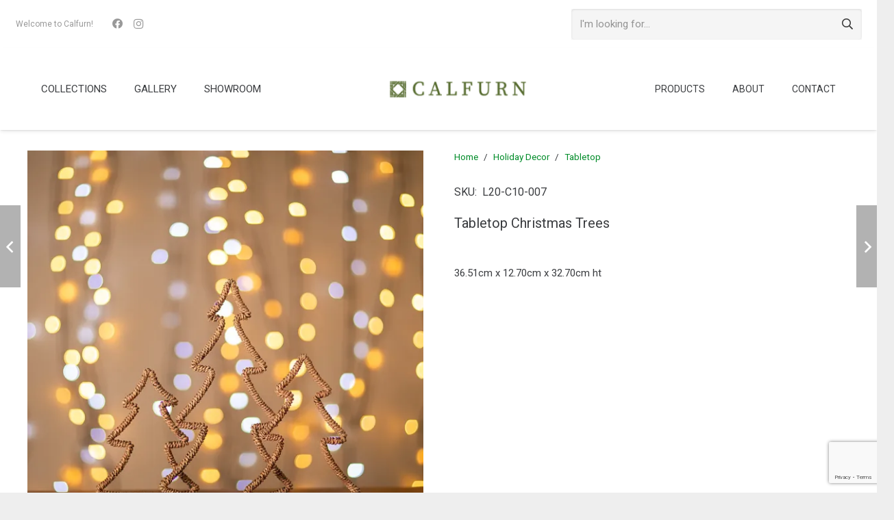

--- FILE ---
content_type: text/html; charset=UTF-8
request_url: https://calfurnph.com/product/tabletop-christmas-trees/
body_size: 27244
content:
<!DOCTYPE HTML>
<html class="" lang="en-US" prefix="og: https://ogp.me/ns#">
<head>
	<meta charset="UTF-8">
		<style>img:is([sizes="auto" i], [sizes^="auto," i]) { contain-intrinsic-size: 3000px 1500px }</style>
	<script>window._wca = window._wca || [];</script>

<!-- Search Engine Optimization by Rank Math - https://s.rankmath.com/home -->
<title>Tabletop Christmas Trees - CalfurnPH</title>
<meta name="description" content="36.51cm x 12.70cm x 32.70cm ht"/>
<meta name="robots" content="index, follow, max-snippet:-1, max-video-preview:-1, max-image-preview:large"/>
<link rel="canonical" href="https://calfurnph.com/product/tabletop-christmas-trees/" />
<meta property="og:locale" content="en_US" />
<meta property="og:type" content="product" />
<meta property="og:title" content="Tabletop Christmas Trees - CalfurnPH" />
<meta property="og:description" content="36.51cm x 12.70cm x 32.70cm ht" />
<meta property="og:url" content="https://calfurnph.com/product/tabletop-christmas-trees/" />
<meta property="og:site_name" content="CalfurnPH" />
<meta property="og:updated_time" content="2023-03-21T06:40:58+00:00" />
<meta property="og:image" content="https://i0.wp.com/calfurnph.com/wp-content/uploads/2020/10/5U6A1350.jpg" />
<meta property="og:image:secure_url" content="https://i0.wp.com/calfurnph.com/wp-content/uploads/2020/10/5U6A1350.jpg" />
<meta property="og:image:width" content="1000" />
<meta property="og:image:height" content="1000" />
<meta property="og:image:alt" content="Tabletop Christmas Trees" />
<meta property="og:image:type" content="image/jpeg" />
<meta property="product:price:currency" content="PHP" />
<meta property="product:availability" content="instock" />
<meta name="twitter:card" content="summary_large_image" />
<meta name="twitter:title" content="Tabletop Christmas Trees - CalfurnPH" />
<meta name="twitter:description" content="36.51cm x 12.70cm x 32.70cm ht" />
<meta name="twitter:image" content="https://i0.wp.com/calfurnph.com/wp-content/uploads/2020/10/5U6A1350.jpg" />
<meta name="twitter:label1" content="Price" />
<meta name="twitter:data1" content="&#8369;0.00" />
<meta name="twitter:label2" content="Availability" />
<meta name="twitter:data2" content="In stock" />
<script type="application/ld+json" class="rank-math-schema">{"@context":"https://schema.org","@graph":[{"@type":"Organization","@id":"https://calfurnph.com/#organization","name":"CalfurnPH","url":"https://calfurnph.com","logo":{"@type":"ImageObject","@id":"https://calfurnph.com/#logo","url":"http://calfurnph.com/wp-content/uploads/2020/10/cf-logo-new.png","contentUrl":"http://calfurnph.com/wp-content/uploads/2020/10/cf-logo-new.png","caption":"CalfurnPH","inLanguage":"en-US","width":"245","height":"61"}},{"@type":"WebSite","@id":"https://calfurnph.com/#website","url":"https://calfurnph.com","name":"CalfurnPH","publisher":{"@id":"https://calfurnph.com/#organization"},"inLanguage":"en-US"},{"@type":"ImageObject","@id":"https://i0.wp.com/calfurnph.com/wp-content/uploads/2020/10/5U6A1350.jpg?fit=1000%2C1000&amp;ssl=1","url":"https://i0.wp.com/calfurnph.com/wp-content/uploads/2020/10/5U6A1350.jpg?fit=1000%2C1000&amp;ssl=1","width":"1000","height":"1000","inLanguage":"en-US"},{"@type":"ItemPage","@id":"https://calfurnph.com/product/tabletop-christmas-trees/#webpage","url":"https://calfurnph.com/product/tabletop-christmas-trees/","name":"Tabletop Christmas Trees - CalfurnPH","datePublished":"2020-10-31T03:02:07+00:00","dateModified":"2023-03-21T06:40:58+00:00","isPartOf":{"@id":"https://calfurnph.com/#website"},"primaryImageOfPage":{"@id":"https://i0.wp.com/calfurnph.com/wp-content/uploads/2020/10/5U6A1350.jpg?fit=1000%2C1000&amp;ssl=1"},"inLanguage":"en-US"},{"@type":"Product","name":"Tabletop Christmas Trees - CalfurnPH","description":"36.51cm x 12.70cm x 32.70cm ht","sku":"L20-C10-007","category":"Holiday Decor","mainEntityOfPage":{"@id":"https://calfurnph.com/product/tabletop-christmas-trees/#webpage"},"@id":"https://calfurnph.com/product/tabletop-christmas-trees/#richSnippet","image":{"@id":"https://i0.wp.com/calfurnph.com/wp-content/uploads/2020/10/5U6A1350.jpg?fit=1000%2C1000&amp;ssl=1"}}]}</script>
<!-- /Rank Math WordPress SEO plugin -->

<link rel='dns-prefetch' href='//stats.wp.com' />
<link rel='dns-prefetch' href='//www.googletagmanager.com' />
<link rel='dns-prefetch' href='//fonts.googleapis.com' />
<link rel='preconnect' href='//i0.wp.com' />
<link rel='preconnect' href='//c0.wp.com' />
<link rel="alternate" type="application/rss+xml" title="CalfurnPH &raquo; Feed" href="https://calfurnph.com/feed/" />
<link rel="alternate" type="application/rss+xml" title="CalfurnPH &raquo; Comments Feed" href="https://calfurnph.com/comments/feed/" />
<meta name="viewport" content="width=device-width, initial-scale=1"><meta name="SKYPE_TOOLBAR" content="SKYPE_TOOLBAR_PARSER_COMPATIBLE"><meta name="theme-color" content="#f5f5f5"><meta property="og:url" content="https://calfurnph.com/product/tabletop-christmas-trees/"><meta property="og:locale" content="en_US"><meta property="og:title" content="Tabletop Christmas Trees - CalfurnPH"><meta property="og:site_name" content="CalfurnPH"><meta property="og:type" content="product"><meta property="og:image" content="https://i0.wp.com/calfurnph.com/wp-content/uploads/2020/10/5U6A1350.jpg?fit=1000%2C1000&amp;ssl=1" itemprop="image"><script type="text/javascript">
/* <![CDATA[ */
window._wpemojiSettings = {"baseUrl":"https:\/\/s.w.org\/images\/core\/emoji\/16.0.1\/72x72\/","ext":".png","svgUrl":"https:\/\/s.w.org\/images\/core\/emoji\/16.0.1\/svg\/","svgExt":".svg","source":{"concatemoji":"https:\/\/calfurnph.com\/wp-includes\/js\/wp-emoji-release.min.js?ver=6.8.3"}};
/*! This file is auto-generated */
!function(s,n){var o,i,e;function c(e){try{var t={supportTests:e,timestamp:(new Date).valueOf()};sessionStorage.setItem(o,JSON.stringify(t))}catch(e){}}function p(e,t,n){e.clearRect(0,0,e.canvas.width,e.canvas.height),e.fillText(t,0,0);var t=new Uint32Array(e.getImageData(0,0,e.canvas.width,e.canvas.height).data),a=(e.clearRect(0,0,e.canvas.width,e.canvas.height),e.fillText(n,0,0),new Uint32Array(e.getImageData(0,0,e.canvas.width,e.canvas.height).data));return t.every(function(e,t){return e===a[t]})}function u(e,t){e.clearRect(0,0,e.canvas.width,e.canvas.height),e.fillText(t,0,0);for(var n=e.getImageData(16,16,1,1),a=0;a<n.data.length;a++)if(0!==n.data[a])return!1;return!0}function f(e,t,n,a){switch(t){case"flag":return n(e,"\ud83c\udff3\ufe0f\u200d\u26a7\ufe0f","\ud83c\udff3\ufe0f\u200b\u26a7\ufe0f")?!1:!n(e,"\ud83c\udde8\ud83c\uddf6","\ud83c\udde8\u200b\ud83c\uddf6")&&!n(e,"\ud83c\udff4\udb40\udc67\udb40\udc62\udb40\udc65\udb40\udc6e\udb40\udc67\udb40\udc7f","\ud83c\udff4\u200b\udb40\udc67\u200b\udb40\udc62\u200b\udb40\udc65\u200b\udb40\udc6e\u200b\udb40\udc67\u200b\udb40\udc7f");case"emoji":return!a(e,"\ud83e\udedf")}return!1}function g(e,t,n,a){var r="undefined"!=typeof WorkerGlobalScope&&self instanceof WorkerGlobalScope?new OffscreenCanvas(300,150):s.createElement("canvas"),o=r.getContext("2d",{willReadFrequently:!0}),i=(o.textBaseline="top",o.font="600 32px Arial",{});return e.forEach(function(e){i[e]=t(o,e,n,a)}),i}function t(e){var t=s.createElement("script");t.src=e,t.defer=!0,s.head.appendChild(t)}"undefined"!=typeof Promise&&(o="wpEmojiSettingsSupports",i=["flag","emoji"],n.supports={everything:!0,everythingExceptFlag:!0},e=new Promise(function(e){s.addEventListener("DOMContentLoaded",e,{once:!0})}),new Promise(function(t){var n=function(){try{var e=JSON.parse(sessionStorage.getItem(o));if("object"==typeof e&&"number"==typeof e.timestamp&&(new Date).valueOf()<e.timestamp+604800&&"object"==typeof e.supportTests)return e.supportTests}catch(e){}return null}();if(!n){if("undefined"!=typeof Worker&&"undefined"!=typeof OffscreenCanvas&&"undefined"!=typeof URL&&URL.createObjectURL&&"undefined"!=typeof Blob)try{var e="postMessage("+g.toString()+"("+[JSON.stringify(i),f.toString(),p.toString(),u.toString()].join(",")+"));",a=new Blob([e],{type:"text/javascript"}),r=new Worker(URL.createObjectURL(a),{name:"wpTestEmojiSupports"});return void(r.onmessage=function(e){c(n=e.data),r.terminate(),t(n)})}catch(e){}c(n=g(i,f,p,u))}t(n)}).then(function(e){for(var t in e)n.supports[t]=e[t],n.supports.everything=n.supports.everything&&n.supports[t],"flag"!==t&&(n.supports.everythingExceptFlag=n.supports.everythingExceptFlag&&n.supports[t]);n.supports.everythingExceptFlag=n.supports.everythingExceptFlag&&!n.supports.flag,n.DOMReady=!1,n.readyCallback=function(){n.DOMReady=!0}}).then(function(){return e}).then(function(){var e;n.supports.everything||(n.readyCallback(),(e=n.source||{}).concatemoji?t(e.concatemoji):e.wpemoji&&e.twemoji&&(t(e.twemoji),t(e.wpemoji)))}))}((window,document),window._wpemojiSettings);
/* ]]> */
</script>
<style id='wp-emoji-styles-inline-css' type='text/css'>

	img.wp-smiley, img.emoji {
		display: inline !important;
		border: none !important;
		box-shadow: none !important;
		height: 1em !important;
		width: 1em !important;
		margin: 0 0.07em !important;
		vertical-align: -0.1em !important;
		background: none !important;
		padding: 0 !important;
	}
</style>
<style id='classic-theme-styles-inline-css' type='text/css'>
/*! This file is auto-generated */
.wp-block-button__link{color:#fff;background-color:#32373c;border-radius:9999px;box-shadow:none;text-decoration:none;padding:calc(.667em + 2px) calc(1.333em + 2px);font-size:1.125em}.wp-block-file__button{background:#32373c;color:#fff;text-decoration:none}
</style>
<style id='pdfemb-pdf-embedder-viewer-style-inline-css' type='text/css'>
.wp-block-pdfemb-pdf-embedder-viewer{max-width:none}

</style>
<link rel='stylesheet' id='wc-blocks-vendors-style-css' href='https://c0.wp.com/p/woocommerce/7.5.0/packages/woocommerce-blocks/build/wc-blocks-vendors-style.css' type='text/css' media='all' />
<link rel='stylesheet' id='wc-blocks-style-css' href='https://c0.wp.com/p/woocommerce/7.5.0/packages/woocommerce-blocks/build/wc-blocks-style.css' type='text/css' media='all' />
<link rel='stylesheet' id='mediaelement-css' href='https://c0.wp.com/c/6.8.3/wp-includes/js/mediaelement/mediaelementplayer-legacy.min.css' type='text/css' media='all' />
<link rel='stylesheet' id='wp-mediaelement-css' href='https://c0.wp.com/c/6.8.3/wp-includes/js/mediaelement/wp-mediaelement.min.css' type='text/css' media='all' />
<style id='jetpack-sharing-buttons-style-inline-css' type='text/css'>
.jetpack-sharing-buttons__services-list{display:flex;flex-direction:row;flex-wrap:wrap;gap:0;list-style-type:none;margin:5px;padding:0}.jetpack-sharing-buttons__services-list.has-small-icon-size{font-size:12px}.jetpack-sharing-buttons__services-list.has-normal-icon-size{font-size:16px}.jetpack-sharing-buttons__services-list.has-large-icon-size{font-size:24px}.jetpack-sharing-buttons__services-list.has-huge-icon-size{font-size:36px}@media print{.jetpack-sharing-buttons__services-list{display:none!important}}.editor-styles-wrapper .wp-block-jetpack-sharing-buttons{gap:0;padding-inline-start:0}ul.jetpack-sharing-buttons__services-list.has-background{padding:1.25em 2.375em}
</style>
<style id='global-styles-inline-css' type='text/css'>
:root{--wp--preset--aspect-ratio--square: 1;--wp--preset--aspect-ratio--4-3: 4/3;--wp--preset--aspect-ratio--3-4: 3/4;--wp--preset--aspect-ratio--3-2: 3/2;--wp--preset--aspect-ratio--2-3: 2/3;--wp--preset--aspect-ratio--16-9: 16/9;--wp--preset--aspect-ratio--9-16: 9/16;--wp--preset--color--black: #000000;--wp--preset--color--cyan-bluish-gray: #abb8c3;--wp--preset--color--white: #ffffff;--wp--preset--color--pale-pink: #f78da7;--wp--preset--color--vivid-red: #cf2e2e;--wp--preset--color--luminous-vivid-orange: #ff6900;--wp--preset--color--luminous-vivid-amber: #fcb900;--wp--preset--color--light-green-cyan: #7bdcb5;--wp--preset--color--vivid-green-cyan: #00d084;--wp--preset--color--pale-cyan-blue: #8ed1fc;--wp--preset--color--vivid-cyan-blue: #0693e3;--wp--preset--color--vivid-purple: #9b51e0;--wp--preset--gradient--vivid-cyan-blue-to-vivid-purple: linear-gradient(135deg,rgba(6,147,227,1) 0%,rgb(155,81,224) 100%);--wp--preset--gradient--light-green-cyan-to-vivid-green-cyan: linear-gradient(135deg,rgb(122,220,180) 0%,rgb(0,208,130) 100%);--wp--preset--gradient--luminous-vivid-amber-to-luminous-vivid-orange: linear-gradient(135deg,rgba(252,185,0,1) 0%,rgba(255,105,0,1) 100%);--wp--preset--gradient--luminous-vivid-orange-to-vivid-red: linear-gradient(135deg,rgba(255,105,0,1) 0%,rgb(207,46,46) 100%);--wp--preset--gradient--very-light-gray-to-cyan-bluish-gray: linear-gradient(135deg,rgb(238,238,238) 0%,rgb(169,184,195) 100%);--wp--preset--gradient--cool-to-warm-spectrum: linear-gradient(135deg,rgb(74,234,220) 0%,rgb(151,120,209) 20%,rgb(207,42,186) 40%,rgb(238,44,130) 60%,rgb(251,105,98) 80%,rgb(254,248,76) 100%);--wp--preset--gradient--blush-light-purple: linear-gradient(135deg,rgb(255,206,236) 0%,rgb(152,150,240) 100%);--wp--preset--gradient--blush-bordeaux: linear-gradient(135deg,rgb(254,205,165) 0%,rgb(254,45,45) 50%,rgb(107,0,62) 100%);--wp--preset--gradient--luminous-dusk: linear-gradient(135deg,rgb(255,203,112) 0%,rgb(199,81,192) 50%,rgb(65,88,208) 100%);--wp--preset--gradient--pale-ocean: linear-gradient(135deg,rgb(255,245,203) 0%,rgb(182,227,212) 50%,rgb(51,167,181) 100%);--wp--preset--gradient--electric-grass: linear-gradient(135deg,rgb(202,248,128) 0%,rgb(113,206,126) 100%);--wp--preset--gradient--midnight: linear-gradient(135deg,rgb(2,3,129) 0%,rgb(40,116,252) 100%);--wp--preset--font-size--small: 13px;--wp--preset--font-size--medium: 20px;--wp--preset--font-size--large: 36px;--wp--preset--font-size--x-large: 42px;--wp--preset--spacing--20: 0.44rem;--wp--preset--spacing--30: 0.67rem;--wp--preset--spacing--40: 1rem;--wp--preset--spacing--50: 1.5rem;--wp--preset--spacing--60: 2.25rem;--wp--preset--spacing--70: 3.38rem;--wp--preset--spacing--80: 5.06rem;--wp--preset--shadow--natural: 6px 6px 9px rgba(0, 0, 0, 0.2);--wp--preset--shadow--deep: 12px 12px 50px rgba(0, 0, 0, 0.4);--wp--preset--shadow--sharp: 6px 6px 0px rgba(0, 0, 0, 0.2);--wp--preset--shadow--outlined: 6px 6px 0px -3px rgba(255, 255, 255, 1), 6px 6px rgba(0, 0, 0, 1);--wp--preset--shadow--crisp: 6px 6px 0px rgba(0, 0, 0, 1);}:where(.is-layout-flex){gap: 0.5em;}:where(.is-layout-grid){gap: 0.5em;}body .is-layout-flex{display: flex;}.is-layout-flex{flex-wrap: wrap;align-items: center;}.is-layout-flex > :is(*, div){margin: 0;}body .is-layout-grid{display: grid;}.is-layout-grid > :is(*, div){margin: 0;}:where(.wp-block-columns.is-layout-flex){gap: 2em;}:where(.wp-block-columns.is-layout-grid){gap: 2em;}:where(.wp-block-post-template.is-layout-flex){gap: 1.25em;}:where(.wp-block-post-template.is-layout-grid){gap: 1.25em;}.has-black-color{color: var(--wp--preset--color--black) !important;}.has-cyan-bluish-gray-color{color: var(--wp--preset--color--cyan-bluish-gray) !important;}.has-white-color{color: var(--wp--preset--color--white) !important;}.has-pale-pink-color{color: var(--wp--preset--color--pale-pink) !important;}.has-vivid-red-color{color: var(--wp--preset--color--vivid-red) !important;}.has-luminous-vivid-orange-color{color: var(--wp--preset--color--luminous-vivid-orange) !important;}.has-luminous-vivid-amber-color{color: var(--wp--preset--color--luminous-vivid-amber) !important;}.has-light-green-cyan-color{color: var(--wp--preset--color--light-green-cyan) !important;}.has-vivid-green-cyan-color{color: var(--wp--preset--color--vivid-green-cyan) !important;}.has-pale-cyan-blue-color{color: var(--wp--preset--color--pale-cyan-blue) !important;}.has-vivid-cyan-blue-color{color: var(--wp--preset--color--vivid-cyan-blue) !important;}.has-vivid-purple-color{color: var(--wp--preset--color--vivid-purple) !important;}.has-black-background-color{background-color: var(--wp--preset--color--black) !important;}.has-cyan-bluish-gray-background-color{background-color: var(--wp--preset--color--cyan-bluish-gray) !important;}.has-white-background-color{background-color: var(--wp--preset--color--white) !important;}.has-pale-pink-background-color{background-color: var(--wp--preset--color--pale-pink) !important;}.has-vivid-red-background-color{background-color: var(--wp--preset--color--vivid-red) !important;}.has-luminous-vivid-orange-background-color{background-color: var(--wp--preset--color--luminous-vivid-orange) !important;}.has-luminous-vivid-amber-background-color{background-color: var(--wp--preset--color--luminous-vivid-amber) !important;}.has-light-green-cyan-background-color{background-color: var(--wp--preset--color--light-green-cyan) !important;}.has-vivid-green-cyan-background-color{background-color: var(--wp--preset--color--vivid-green-cyan) !important;}.has-pale-cyan-blue-background-color{background-color: var(--wp--preset--color--pale-cyan-blue) !important;}.has-vivid-cyan-blue-background-color{background-color: var(--wp--preset--color--vivid-cyan-blue) !important;}.has-vivid-purple-background-color{background-color: var(--wp--preset--color--vivid-purple) !important;}.has-black-border-color{border-color: var(--wp--preset--color--black) !important;}.has-cyan-bluish-gray-border-color{border-color: var(--wp--preset--color--cyan-bluish-gray) !important;}.has-white-border-color{border-color: var(--wp--preset--color--white) !important;}.has-pale-pink-border-color{border-color: var(--wp--preset--color--pale-pink) !important;}.has-vivid-red-border-color{border-color: var(--wp--preset--color--vivid-red) !important;}.has-luminous-vivid-orange-border-color{border-color: var(--wp--preset--color--luminous-vivid-orange) !important;}.has-luminous-vivid-amber-border-color{border-color: var(--wp--preset--color--luminous-vivid-amber) !important;}.has-light-green-cyan-border-color{border-color: var(--wp--preset--color--light-green-cyan) !important;}.has-vivid-green-cyan-border-color{border-color: var(--wp--preset--color--vivid-green-cyan) !important;}.has-pale-cyan-blue-border-color{border-color: var(--wp--preset--color--pale-cyan-blue) !important;}.has-vivid-cyan-blue-border-color{border-color: var(--wp--preset--color--vivid-cyan-blue) !important;}.has-vivid-purple-border-color{border-color: var(--wp--preset--color--vivid-purple) !important;}.has-vivid-cyan-blue-to-vivid-purple-gradient-background{background: var(--wp--preset--gradient--vivid-cyan-blue-to-vivid-purple) !important;}.has-light-green-cyan-to-vivid-green-cyan-gradient-background{background: var(--wp--preset--gradient--light-green-cyan-to-vivid-green-cyan) !important;}.has-luminous-vivid-amber-to-luminous-vivid-orange-gradient-background{background: var(--wp--preset--gradient--luminous-vivid-amber-to-luminous-vivid-orange) !important;}.has-luminous-vivid-orange-to-vivid-red-gradient-background{background: var(--wp--preset--gradient--luminous-vivid-orange-to-vivid-red) !important;}.has-very-light-gray-to-cyan-bluish-gray-gradient-background{background: var(--wp--preset--gradient--very-light-gray-to-cyan-bluish-gray) !important;}.has-cool-to-warm-spectrum-gradient-background{background: var(--wp--preset--gradient--cool-to-warm-spectrum) !important;}.has-blush-light-purple-gradient-background{background: var(--wp--preset--gradient--blush-light-purple) !important;}.has-blush-bordeaux-gradient-background{background: var(--wp--preset--gradient--blush-bordeaux) !important;}.has-luminous-dusk-gradient-background{background: var(--wp--preset--gradient--luminous-dusk) !important;}.has-pale-ocean-gradient-background{background: var(--wp--preset--gradient--pale-ocean) !important;}.has-electric-grass-gradient-background{background: var(--wp--preset--gradient--electric-grass) !important;}.has-midnight-gradient-background{background: var(--wp--preset--gradient--midnight) !important;}.has-small-font-size{font-size: var(--wp--preset--font-size--small) !important;}.has-medium-font-size{font-size: var(--wp--preset--font-size--medium) !important;}.has-large-font-size{font-size: var(--wp--preset--font-size--large) !important;}.has-x-large-font-size{font-size: var(--wp--preset--font-size--x-large) !important;}
:where(.wp-block-post-template.is-layout-flex){gap: 1.25em;}:where(.wp-block-post-template.is-layout-grid){gap: 1.25em;}
:where(.wp-block-columns.is-layout-flex){gap: 2em;}:where(.wp-block-columns.is-layout-grid){gap: 2em;}
:root :where(.wp-block-pullquote){font-size: 1.5em;line-height: 1.6;}
</style>
<link rel='stylesheet' id='contact-form-7-css' href='https://calfurnph.com/wp-content/plugins/contact-form-7/includes/css/styles.css?ver=5.7.4' type='text/css' media='all' />
<link rel='stylesheet' id='prettyphotocss-css' href='https://calfurnph.com/wp-content/plugins/webrotate-360-product-viewer/prettyphoto/css/prettyphoto.css?ver=3.2.0' type='text/css' media='all' />
<link rel='stylesheet' id='wr360overrides-css' href='https://calfurnph.com/wp-content/plugins/webrotate-360-product-viewer/public/woo-overrides.css?ver=3.2.0' type='text/css' media='all' />
<link rel='stylesheet' id='wr360style-css' href='https://calfurnph.com/wp-content/plugins/webrotate-360-product-viewer/imagerotator/html/css/basic.css?ver=3.2.0' type='text/css' media='all' />
<style id='woocommerce-inline-inline-css' type='text/css'>
.woocommerce form .form-row .required { visibility: visible; }
</style>
<link rel='stylesheet' id='url-shortify-css' href='https://calfurnph.com/wp-content/plugins/url-shortify/lite/dist/styles/url-shortify.css?ver=1.11.2' type='text/css' media='all' />
<link rel='stylesheet' id='yith_ywraq_frontend-css' href='https://calfurnph.com/wp-content/plugins/yith-woocommerce-request-a-quote/assets/css/frontend.css?ver=2.19.0' type='text/css' media='all' />
<style id='yith_ywraq_frontend-inline-css' type='text/css'>
.woocommerce .add-request-quote-button.button, .woocommerce .add-request-quote-button-addons.button, .yith-wceop-ywraq-button-wrapper .add-request-quote-button.button, .yith-wceop-ywraq-button-wrapper .add-request-quote-button-addons.button{
    background-color: #0066b4!important;
    color: #ffffff!important;
}
.woocommerce .add-request-quote-button.button:hover,  .woocommerce .add-request-quote-button-addons.button:hover,.yith-wceop-ywraq-button-wrapper .add-request-quote-button.button:hover,  .yith-wceop-ywraq-button-wrapper .add-request-quote-button-addons.button:hover{
    background-color: #044a80!important;
    color: #ffffff!important;
}


</style>
<link rel='stylesheet' id='wooac-feather-css' href='https://calfurnph.com/wp-content/plugins/woo-added-to-cart-notification/assets/libs/feather/feather.css?ver=6.8.3' type='text/css' media='all' />
<link rel='stylesheet' id='magnific-popup-css' href='https://calfurnph.com/wp-content/plugins/woo-added-to-cart-notification/assets/libs/magnific-popup/magnific-popup.css?ver=6.8.3' type='text/css' media='all' />
<link rel='stylesheet' id='wooac-frontend-css' href='https://calfurnph.com/wp-content/plugins/woo-added-to-cart-notification/assets/css/frontend.css?ver=2.2.5' type='text/css' media='all' />
<link rel='stylesheet' id='dgwt-wcas-style-css' href='https://calfurnph.com/wp-content/plugins/ajax-search-for-woocommerce/assets/css/style.min.css?ver=1.22.3' type='text/css' media='all' />
<link rel='stylesheet' id='us-fonts-css' href='https://fonts.googleapis.com/css?family=Roboto%3A300%2C400%7CCormorant+Garamond%3A300%2C300italic%2C400%2C400italic%2C500%2C500italic%2C600%2C600italic%2C700%2C700italic%7CPlayfair+Display%3A400%2C400italic%2C500%2C500italic%2C600%2C600italic%2C700%2C700italic%2C800%2C800italic%2C900%2C900italic&#038;display=swap&#038;ver=6.8.3' type='text/css' media='all' />
<link rel='stylesheet' id='us-style-css' href='https://calfurnph.com/wp-content/themes/Impreza/css/style.min.css?ver=7.9' type='text/css' media='all' />
<link rel='stylesheet' id='us-woocommerce-css' href='https://calfurnph.com/wp-content/themes/Impreza/common/css/plugins/woocommerce.min.css?ver=7.9' type='text/css' media='all' />
<link rel='stylesheet' id='us-responsive-css' href='https://calfurnph.com/wp-content/themes/Impreza/common/css/responsive.min.css?ver=7.9' type='text/css' media='all' />
<script type="text/javascript" src="https://calfurnph.com/wp-content/themes/Impreza/common/js/jquery/jquery-3.5.1.min.js?ver=3.5.1" id="jquery-core-js"></script>
<script type="text/javascript" id="url-shortify-js-extra">
/* <![CDATA[ */
var usParams = {"ajaxurl":"https:\/\/calfurnph.com\/wp-admin\/admin-ajax.php"};
/* ]]> */
</script>
<script type="text/javascript" src="https://calfurnph.com/wp-content/plugins/url-shortify/lite/dist/scripts/url-shortify.js?ver=1.11.2" id="url-shortify-js"></script>
<script type="text/javascript" src="https://stats.wp.com/s-202605.js" id="woocommerce-analytics-js" defer="defer" data-wp-strategy="defer"></script>

<!-- Google tag (gtag.js) snippet added by Site Kit -->
<!-- Google Analytics snippet added by Site Kit -->
<script type="text/javascript" src="https://www.googletagmanager.com/gtag/js?id=G-HP10RRCFSB" id="google_gtagjs-js" async></script>
<script type="text/javascript" id="google_gtagjs-js-after">
/* <![CDATA[ */
window.dataLayer = window.dataLayer || [];function gtag(){dataLayer.push(arguments);}
gtag("set","linker",{"domains":["calfurnph.com"]});
gtag("js", new Date());
gtag("set", "developer_id.dZTNiMT", true);
gtag("config", "G-HP10RRCFSB");
/* ]]> */
</script>
<link rel="https://api.w.org/" href="https://calfurnph.com/wp-json/" /><link rel="alternate" title="JSON" type="application/json" href="https://calfurnph.com/wp-json/wp/v2/product/2854" /><link rel="EditURI" type="application/rsd+xml" title="RSD" href="https://calfurnph.com/xmlrpc.php?rsd" />
<meta name="generator" content="WordPress 6.8.3" />
<link rel='shortlink' href='https://calfurnph.com/?p=2854' />
<link rel="alternate" title="oEmbed (JSON)" type="application/json+oembed" href="https://calfurnph.com/wp-json/oembed/1.0/embed?url=https%3A%2F%2Fcalfurnph.com%2Fproduct%2Ftabletop-christmas-trees%2F" />
<link rel="alternate" title="oEmbed (XML)" type="text/xml+oembed" href="https://calfurnph.com/wp-json/oembed/1.0/embed?url=https%3A%2F%2Fcalfurnph.com%2Fproduct%2Ftabletop-christmas-trees%2F&#038;format=xml" />
<meta name="generator" content="Site Kit by Google 1.164.0" />	<style>img#wpstats{display:none}</style>
				<style>
			.dgwt-wcas-ico-magnifier,.dgwt-wcas-ico-magnifier-handler{max-width:20px}.dgwt-wcas-search-wrapp{max-width:600px}		</style>
			<style>
		.w-search.layout_modern .w-search-close {

		}

		.w-search.layout_modern .w-search-close {
			color: rgba(0, 0, 0, 0.5) !important;
		}

		.w-search.layout_modern .dgwt-wcas-close {
			display: none;
		}

		.w-search.layout_modern .dgwt-wcas-preloader {
			right: 20px;
		}

		.w-search.layout_fullscreen .w-form-row-field {
			top: 48px;
		}
	</style>
		<script>
		if ( !/Android|webOS|iPhone|iPad|iPod|BlackBerry|IEMobile|Opera Mini/i.test( navigator.userAgent ) ) {
			var root = document.getElementsByTagName( 'html' )[ 0 ]
			root.className += " no-touch";
		}
	</script>
		<noscript><style>.woocommerce-product-gallery{ opacity: 1 !important; }</style></noscript>
	<meta name="generator" content="Powered by WPBakery Page Builder - drag and drop page builder for WordPress."/>
<noscript><style>.lazyload[data-src]{display:none !important;}</style></noscript><style>.lazyload{background-image:none !important;}.lazyload:before{background-image:none !important;}</style><link rel="icon" href="https://i0.wp.com/calfurnph.com/wp-content/uploads/2020/10/cf-logoonly-green.png?fit=32%2C32&#038;ssl=1" sizes="32x32" />
<link rel="icon" href="https://i0.wp.com/calfurnph.com/wp-content/uploads/2020/10/cf-logoonly-green.png?fit=149%2C150&#038;ssl=1" sizes="192x192" />
<link rel="apple-touch-icon" href="https://i0.wp.com/calfurnph.com/wp-content/uploads/2020/10/cf-logoonly-green.png?fit=149%2C150&#038;ssl=1" />
<meta name="msapplication-TileImage" content="https://i0.wp.com/calfurnph.com/wp-content/uploads/2020/10/cf-logoonly-green.png?fit=149%2C150&#038;ssl=1" />
<style>.shorten_url { 
	   padding: 10px 10px 10px 10px ; 
	   border: 1px solid #AAAAAA ; 
	   background-color: #EEEEEE ;
}</style><noscript><style> .wpb_animate_when_almost_visible { opacity: 1; }</style></noscript>		<style id="us-theme-options-css">@font-face{font-display:block;font-style:normal;font-family:"fontawesome";font-weight:900;src:url("https://calfurnph.com/wp-content/themes/Impreza/fonts/fa-solid-900.woff2?ver=5.14.0") format("woff2"),url("https://calfurnph.com/wp-content/themes/Impreza/fonts/fa-solid-900.woff?ver=5.14.0") format("woff")}.fas,.fa{font-family:"fontawesome";font-weight:900}@font-face{font-display:block;font-style:normal;font-family:"fontawesome";font-weight:400;src:url("https://calfurnph.com/wp-content/themes/Impreza/fonts/fa-regular-400.woff2?ver=5.14.0") format("woff2"),url("https://calfurnph.com/wp-content/themes/Impreza/fonts/fa-regular-400.woff?ver=5.14.0") format("woff")}.far{font-family:"fontawesome";font-weight:400}@font-face{font-display:block;font-style:normal;font-family:"fontawesome";font-weight:300;src:url("https://calfurnph.com/wp-content/themes/Impreza/fonts/fa-light-300.woff2?ver=5.14.0") format("woff2"),url("https://calfurnph.com/wp-content/themes/Impreza/fonts/fa-light-300.woff?ver=5.14.0") format("woff")}.fal{font-family:"fontawesome";font-weight:300}@font-face{font-display:block;font-style:normal;font-family:"Font Awesome 5 Duotone";font-weight:900;src:url("https://calfurnph.com/wp-content/themes/Impreza/fonts/fa-duotone-900.woff2?ver=5.14.0") format("woff2"),url("https://calfurnph.com/wp-content/themes/Impreza/fonts/fa-duotone-900.woff?ver=5.14.0") format("woff")}.fad{font-family:"Font Awesome 5 Duotone";font-weight:900;position:relative}@font-face{font-display:block;font-style:normal;font-family:"Font Awesome 5 Brands";font-weight:400;src:url("https://calfurnph.com/wp-content/themes/Impreza/fonts/fa-brands-400.woff2?ver=5.14.0") format("woff2"),url("https://calfurnph.com/wp-content/themes/Impreza/fonts/fa-brands-400.woff?ver=5.14.0") format("woff")}.fab{font-family:"Font Awesome 5 Brands";font-weight:400}@font-face{font-display:block;font-style:normal;font-family:"Material Icons";font-weight:400;src:url("https://calfurnph.com/wp-content/themes/Impreza/fonts/material-icons.woff2?ver=5.14.0") format("woff2"),url("https://calfurnph.com/wp-content/themes/Impreza/fonts/material-icons.woff?ver=5.14.0") format("woff")}.material-icons{font-family:"Material Icons";font-weight:400;font-style:normal;letter-spacing:normal;text-transform:none;display:inline-block;white-space:nowrap;word-wrap:normal;direction:ltr;font-feature-settings:"liga";-moz-osx-font-smoothing:grayscale} .style_phone6-1>*{background-image:url(https://calfurnph.com/wp-content/themes/Impreza/img/phone-6-black-real.png)} .style_phone6-2>*{background-image:url(https://calfurnph.com/wp-content/themes/Impreza/img/phone-6-white-real.png)} .style_phone6-3>*{background-image:url(https://calfurnph.com/wp-content/themes/Impreza/img/phone-6-black-flat.png)} .style_phone6-4>*{background-image:url(https://calfurnph.com/wp-content/themes/Impreza/img/phone-6-white-flat.png)}.leaflet-default-icon-path{background-image:url(https://calfurnph.com/wp-content/themes/Impreza/common/css/vendor/images/marker-icon.png)} html, .l-header .widget, .menu-item-object-us_page_block{font-family:'Roboto', sans-serif;font-weight:400;font-size:15px;line-height:30px}h1{font-family:'Roboto', sans-serif;font-weight:300;font-size:3.2rem;line-height:1.3;letter-spacing:-0.03em;margin-bottom:1.5rem}h2{font-family:'Roboto', sans-serif;font-weight:400;font-size:2.2rem;line-height:1.3;letter-spacing:-0.03em;margin-bottom:1.5rem}h3{font-family:'Roboto', sans-serif;font-weight:400;font-size:20px;line-height:1.3;letter-spacing:0em;margin-bottom:1.5rem}.woocommerce-Reviews-title,.widgettitle, .comment-reply-title, h4{font-family:'Roboto', sans-serif;font-weight:400;font-size:20px;line-height:1.3;letter-spacing:0em;margin-bottom:1.5rem}h5{font-family:Georgia, serif;font-weight:400;font-size:30px;line-height:1.3;letter-spacing:0em;margin-bottom:1.5rem}h6{font-family:Georgia, serif;font-weight:400;font-size:18px;line-height:1.3;letter-spacing:0em;margin-bottom:1.5rem}@media (max-width:767px){html{font-size:14px;line-height:28px} h1{font-size:3rem} h1.vc_custom_heading:not([class*="us_custom_"]){font-size:3rem!important} h2{font-size:2rem} h2.vc_custom_heading:not([class*="us_custom_"]){font-size:2rem!important} h3{font-size:26px} h3.vc_custom_heading:not([class*="us_custom_"]){font-size:26px!important} h4, .woocommerce-Reviews-title, .widgettitle, .comment-reply-title{font-size:22px} h4.vc_custom_heading:not([class*="us_custom_"]){font-size:22px!important} h5{font-size:23px} h5.vc_custom_heading:not([class*="us_custom_"]){font-size:23px!important} h6{font-size:17px} h6.vc_custom_heading:not([class*="us_custom_"]){font-size:17px!important}}body{background:#eeeeee} body, .l-header.pos_fixed{min-width:1400px} .l-canvas.type_boxed, .l-canvas.type_boxed .l-subheader, .l-canvas.type_boxed~.l-footer{max-width:1400px} .l-subheader-h, .l-section-h, .l-main .aligncenter, .w-tabs-section-content-h{max-width:1200px} .post-password-form{max-width:calc(1200px + 5rem)}@media screen and (max-width:1275px){.l-main .aligncenter{max-width:calc(100vw - 5rem)}}.g-cols .l-sidebar{width:25%} .g-cols .l-content{width:75%}@media (max-width:776px){.l-canvas{overflow:hidden} .g-cols.reversed{flex-direction:column-reverse} .g-cols>div:not([class*=" vc_col-"]){width:100%;margin:0 0 1.5rem} .g-cols.type_boxes>div, .g-cols.reversed>div:first-child, .g-cols:not(.reversed)>div:last-child, .g-cols>div.has-fill{margin-bottom:0} .g-cols.type_default>.wpb_column.stretched{margin-left:-1rem;margin-right:-1rem;width:auto} .g-cols.type_boxes>.wpb_column.stretched{margin-left:-2.5rem;margin-right:-2.5rem;width:auto} .align_center_xs, .align_center_xs .w-socials{text-align:center} .align_center_xs .w-hwrapper>*{margin:0.5rem 0;width:100%}} @media (min-width:777px){.l-section.for_sidebar.at_left>div>.g-cols{flex-direction:row-reverse} .vc_column-inner.type_sticky>.wpb_wrapper{position:-webkit-sticky;position:sticky}} @media screen and (min-width:1275px){.g-cols.type_default>.wpb_column.stretched:first-of-type{margin-left:calc(600px + 1.5rem - 50vw)} .g-cols.type_default>.wpb_column.stretched:last-of-type{margin-right:calc(600px + 1.5rem - 50vw)} .g-cols.type_boxes>.wpb_column.stretched:first-of-type{margin-left:calc(600px - 50vw)} .g-cols.type_boxes>.wpb_column.stretched:last-of-type{margin-right:calc(600px - 50vw)}} button[type="submit"]:not(.w-btn),input[type="submit"]{font-size:12px;line-height:1.2!important;font-weight:700;font-style:normal;text-transform:uppercase;letter-spacing:0em;border-radius:0.3em;padding:0.9em 1.6em;box-shadow:0 0.15em 0.3em rgba(0,0,0,0.2);background:#2e573b;border-color:transparent;color:#ffffff!important}button[type="submit"]:not(.w-btn):before,input[type="submit"]{border-width:2px}.no-touch button[type="submit"]:not(.w-btn):hover,.no-touch input[type="submit"]:hover{box-shadow:0 0.15em 0.3em rgba(0,0,0,0.2);background:#3b3d40;border-color:transparent;color:#ffffff!important}.woocommerce .button.alt, .woocommerce .button.checkout, .woocommerce .button.add_to_cart_button,.us-nav-style_1>*,.navstyle_1>.owl-nav div,.us-btn-style_1{font-family:'Roboto', sans-serif;font-size:12px;line-height:1.2!important;font-weight:700;font-style:normal;text-transform:uppercase;letter-spacing:0em;border-radius:0.3em;padding:0.9em 1.6em;background:#2e573b;border-color:transparent;color:#ffffff!important;box-shadow:0 0.15em 0.3em rgba(0,0,0,0.2)}.woocommerce .button.alt:before, .woocommerce .button.checkout:before, .woocommerce .button.add_to_cart_button:before,.us-nav-style_1>*:before,.navstyle_1>.owl-nav div:before,.us-btn-style_1:before{border-width:2px}.no-touch .woocommerce .button.alt:hover, .no-touch .woocommerce .button.checkout:hover, .no-touch .woocommerce .button.add_to_cart_button:hover,.us-nav-style_1>span.current,.no-touch .us-nav-style_1>a:hover,.no-touch .navstyle_1>.owl-nav div:hover,.no-touch .us-btn-style_1:hover{box-shadow:0 0.15em 0.3em rgba(0,0,0,0.2);background:#3b3d40;border-color:transparent;color:#ffffff!important}.us-nav-style_1>*{min-width:calc(1.2em + 2 * 0.9em)}.woocommerce .button, .woocommerce .actions .button,.us-nav-style_2>*,.navstyle_2>.owl-nav div,.us-btn-style_2{font-family:'Roboto', sans-serif;font-size:12px;line-height:1.2!important;font-weight:700;font-style:normal;text-transform:uppercase;letter-spacing:0em;border-radius:0.3em;padding:0.9em 1.6em;background:#f5f5f5;border-color:transparent;color:#3b3d40!important;box-shadow:0 0.15em 0.3em rgba(0,0,0,0.2)}.woocommerce .button:before, .woocommerce .actions .button:before,.us-nav-style_2>*:before,.navstyle_2>.owl-nav div:before,.us-btn-style_2:before{border-width:2px}.no-touch .woocommerce .button:hover, .no-touch .woocommerce .actions .button:hover,.us-nav-style_2>span.current,.no-touch .us-nav-style_2>a:hover,.no-touch .navstyle_2>.owl-nav div:hover,.no-touch .us-btn-style_2:hover{box-shadow:0 0.15em 0.3em rgba(0,0,0,0.2);background:#3b3d40;border-color:transparent;color:#ffffff!important}.us-nav-style_2>*{min-width:calc(1.2em + 2 * 0.9em)}.us-nav-style_4>*,.navstyle_4>.owl-nav div,.us-btn-style_4{font-family:'Roboto', sans-serif;font-size:12px;line-height:1.2!important;font-weight:700;font-style:normal;text-transform:uppercase;letter-spacing:0em;border-radius:0.3em;padding:0.9em 1.6em;background:#ffffff;border-color:transparent;color:#333333!important;box-shadow:0 0.15em 0.3em rgba(0,0,0,0.2)}.us-nav-style_4>*:before,.navstyle_4>.owl-nav div:before,.us-btn-style_4:before{border-width:2px}.us-nav-style_4>span.current,.no-touch .us-nav-style_4>a:hover,.no-touch .navstyle_4>.owl-nav div:hover,.no-touch .us-btn-style_4:hover{box-shadow:0 0.15em 0.3em rgba(0,0,0,0.2);background:#3b3d40;border-color:transparent;color:#ffffff!important}.us-nav-style_4>*{min-width:calc(1.2em + 2 * 0.9em)}.us-nav-style_6>*,.navstyle_6>.owl-nav div,.us-btn-style_6{font-family:'Roboto', sans-serif;font-size:1rem;line-height:1!important;font-weight:700;font-style:normal;text-transform:none;letter-spacing:0em;border-radius:0.15em;padding:1em 0.5em;background:#ffffff;border-color:transparent;color:#3b3d40!important;box-shadow:0 0em 0em rgba(0,0,0,0.2)}.us-nav-style_6>*:before,.navstyle_6>.owl-nav div:before,.us-btn-style_6:before{border-width:0px}.us-nav-style_6>span.current,.no-touch .us-nav-style_6>a:hover,.no-touch .navstyle_6>.owl-nav div:hover,.no-touch .us-btn-style_6:hover{box-shadow:0 0.15em 0.3em rgba(0,0,0,0.2);background:#ffffff;border-color:transparent;color:#3b3d40!important}.us-nav-style_6>*{min-width:calc(1em + 2 * 1em)}.us-nav-style_5>*,.navstyle_5>.owl-nav div,.us-btn-style_5{font-size:1rem;line-height:1.2!important;font-weight:400;font-style:normal;text-transform:none;letter-spacing:0em;border-radius:0em;padding:0em 0em;background:transparent;border-color:transparent;color:#008c29!important;box-shadow:0 0em 0em rgba(0,0,0,0.2)}.us-nav-style_5>*:before,.navstyle_5>.owl-nav div:before,.us-btn-style_5:before{border-width:0px}.us-nav-style_5>span.current,.no-touch .us-nav-style_5>a:hover,.no-touch .navstyle_5>.owl-nav div:hover,.no-touch .us-btn-style_5:hover{box-shadow:0 0em 0em rgba(0,0,0,0.2);background:transparent;border-color:transparent;color:#3b3d40!important}.us-nav-style_5>*{min-width:calc(1.2em + 2 * 0em)}.us-nav-style_9>*,.navstyle_9>.owl-nav div,.us-btn-style_9{font-size:1rem;line-height:1.20!important;font-weight:400;font-style:normal;text-transform:none;letter-spacing:0em;border-radius:0em;padding:0em 0em;background:transparent;border-color:transparent;color:#008c29!important;box-shadow:0 0em 0em rgba(0,0,0,0.2)}.us-nav-style_9>*:before,.navstyle_9>.owl-nav div:before,.us-btn-style_9:before{border-width:0px}.us-nav-style_9>span.current,.no-touch .us-nav-style_9>a:hover,.no-touch .navstyle_9>.owl-nav div:hover,.no-touch .us-btn-style_9:hover{box-shadow:0 0em 0em rgba(0,0,0,0.2);background:transparent;border-color:transparent;color:#3b3d40!important}.us-nav-style_9>*{min-width:calc(1.20em + 2 * 0em)}.us-nav-style_7>*,.navstyle_7>.owl-nav div,.us-btn-style_7{font-family:'Roboto', sans-serif;font-size:1rem;line-height:1.2!important;font-weight:400;font-style:normal;text-transform:none;letter-spacing:0em;border-radius:0.3em;padding:0.8em 1.8em;background:transparent;border-color:transparent;color:#333333!important;box-shadow:0 0em 0em rgba(0,0,0,0.2)}.us-nav-style_7>*:before,.navstyle_7>.owl-nav div:before,.us-btn-style_7:before{border-width:2px}.us-nav-style_7>span.current,.no-touch .us-nav-style_7>a:hover,.no-touch .navstyle_7>.owl-nav div:hover,.no-touch .us-btn-style_7:hover{box-shadow:0 0em 0em rgba(0,0,0,0.2);background:transparent;border-color:#3b3d40;color:#3b3d40!important}.us-nav-style_7>*{min-width:calc(1.2em + 2 * 0.8em)}.us-nav-style_8>*,.navstyle_8>.owl-nav div,.us-btn-style_8{font-family:'Roboto', sans-serif;font-size:1rem;line-height:1.2!important;font-weight:400;font-style:normal;text-transform:none;letter-spacing:0em;border-radius:0.3em;padding:0.8em 1.8em;background:#3b3d40;border-color:transparent;color:#ffffff!important;box-shadow:0 0em 0em rgba(0,0,0,0.2)}.us-nav-style_8>*:before,.navstyle_8>.owl-nav div:before,.us-btn-style_8:before{border-width:2px}.us-nav-style_8>span.current,.no-touch .us-nav-style_8>a:hover,.no-touch .navstyle_8>.owl-nav div:hover,.no-touch .us-btn-style_8:hover{box-shadow:0 0em 0em rgba(0,0,0,0.2);background:transparent;border-color:#3b3d40;color:#3b3d40!important}.us-nav-style_8>*{min-width:calc(1.2em + 2 * 0.8em)}.w-filter.state_desktop.style_drop_default .w-filter-item-title,.select2-selection,select,textarea,input:not([type="submit"]),.w-form-checkbox,.w-form-radio{font-size:0.8rem;font-weight:400;letter-spacing:0em;border-width:0px;border-radius:0.3em;background:#f5f5f5;color:#3b3d40;box-shadow:0px 1px 3px 0px rgba(0,0,0,0.10) inset}body .select2-dropdown{background:#f5f5f5;color:#3b3d40}.w-filter.state_desktop.style_drop_default .w-filter-item-title,.select2-selection,select,input:not([type="submit"]){min-height:3em;line-height:3em;padding:0 0.8em}select{height:3em}textarea{padding:calc(3em/2 + 0px - 0.7em) 0.8em}.w-filter.state_desktop.style_drop_default .w-filter-item-title:focus,.select2-container--open .select2-selection,select:focus,textarea:focus,input:not([type="submit"]):focus,input:focus + .w-form-checkbox,input:focus + .w-form-radio{background:#ffffff!important;box-shadow:0px 0px 0px 2px #2e573b inset}.woocommerce-ordering:after,.woocommerce-select:after,.widget_product_search form:after,.w-filter-item[data-ui_type="dropdown"] .w-filter-item-values:after,.w-filter.state_desktop.style_drop_default .w-filter-item-title:after,.select2-selection__arrow:after,.w-search-form-btn,.widget_search form:after,.w-form-row-field:after{font-size:0.8rem;margin:0 0.8em;color:#3b3d40}.w-form-row-field>i{font-size:0.8rem;top:calc(3em/2);margin:0px;padding:0 0.8em;color:#3b3d40}.w-form-row.with_icon input,.w-form-row.with_icon textarea,.w-form-row.with_icon select{padding-left:calc(1.8em + 0.8em)}.w-form-row.move_label .w-form-row-label{font-size:0.8rem;top:calc(3em/2 + 0px - 0.7em);margin:0 0.8em;background-color:#f5f5f5;color:#3b3d40}.w-form-row.with_icon.move_label .w-form-row-label{margin-left:calc(1.6em + 0.8em)}a, button, input[type="submit"], .ui-slider-handle{outline:none!important}.w-toplink, .w-header-show{background:rgba(0,0,0,0.3)}body{-webkit-tap-highlight-color:rgba(46,87,59,0.2)} .has-content-bg-background-color, body.us_iframe, .l-preloader, .l-canvas, .l-footer, .l-popup-box-content, .l-cookie, .g-filters.style_1 .g-filters-item.active, .w-filter.state_mobile .w-filter-list, .w-filter.state_desktop[class*="style_drop_"] .w-filter-item-values, .w-pricing-item-h, .w-tabs.style_default .w-tabs-item.active, .no-touch .w-tabs.style_default .w-tabs-item.active:hover, .w-tabs.style_modern .w-tabs-item:after, .w-tabs.style_timeline .w-tabs-item, .w-tabs.style_timeline .w-tabs-section-header-h, .leaflet-popup-content-wrapper, .leaflet-popup-tip, .w-cart-dropdown, .woocommerce-tabs .tabs li.active, .no-touch .woocommerce-tabs .tabs li.active:hover, .woocommerce .shipping-calculator-form, .woocommerce #payment .payment_box, .select2-dropdown, .wpml-ls-statics-footer{background:#ffffff} .woocommerce #payment .payment_methods li>input:checked + label, .woocommerce .blockUI.blockOverlay{background:#ffffff!important} .has-content-bg-color, .w-iconbox.style_circle.color_contrast .w-iconbox-icon{color:#ffffff}.has-content-bg-alt-background-color, .w-actionbox.color_light, .g-filters.style_1, .g-filters.style_2 .g-filters-item.active, .w-filter.state_desktop.style_switch_default .w-filter-item-value.selected, .w-flipbox-front, .w-grid-none, .w-ibanner, .w-iconbox.style_circle.color_light .w-iconbox-icon, .w-pricing.style_simple .w-pricing-item-header, .w-pricing.style_cards .w-pricing-item-header, .w-pricing.style_flat .w-pricing-item-h, .w-progbar-bar, .w-progbar.style_3 .w-progbar-bar:before, .w-progbar.style_3 .w-progbar-bar-count, .w-socials.style_solid .w-socials-item-link, .w-tabs.style_default .w-tabs-list, .w-tabs.style_timeline.zephyr .w-tabs-item, .w-tabs.style_timeline.zephyr .w-tabs-section-header-h, .no-touch .l-main .widget_nav_menu a:hover, .no-touch .navstyle_circle.navpos_outside>.owl-nav div:hover, .no-touch .navstyle_block.navpos_outside>.owl-nav div:hover, .woocommerce .quantity .plus, .woocommerce .quantity .minus, .woocommerce-tabs .tabs, .woocommerce .cart_totals, .woocommerce-checkout #order_review, .woocommerce-table--order-details, .woocommerce ul.order_details, .widget_layered_nav li a:before, .smile-icon-timeline-wrap .timeline-wrapper .timeline-block, .smile-icon-timeline-wrap .timeline-feature-item.feat-item, .wpml-ls-legacy-dropdown a, .wpml-ls-legacy-dropdown-click a, .tablepress .row-hover tr:hover td{background:#f5f5f5} .timeline-wrapper .timeline-post-right .ult-timeline-arrow l, .timeline-wrapper .timeline-post-left .ult-timeline-arrow l, .timeline-feature-item.feat-item .ult-timeline-arrow l{border-color:#f5f5f5} .has-content-bg-alt-color{color:#f5f5f5}hr, td, th, .l-section, .vc_column_container, .vc_column-inner, .w-comments .children, .w-image, .w-pricing-item-h, .w-profile, .w-sharing-item, .w-tabs-list, .w-tabs-section, .widget_calendar #calendar_wrap, .l-main .widget_nav_menu .menu, .l-main .widget_nav_menu .menu-item a, .woocommerce .login, .woocommerce .track_order, .woocommerce .checkout_coupon, .woocommerce .lost_reset_password, .woocommerce .register, .woocommerce .cart.variations_form, .woocommerce .commentlist .comment-text, .woocommerce .comment-respond, .woocommerce .related, .woocommerce .upsells, .woocommerce .cross-sells, .woocommerce .checkout #order_review, .widget_price_filter .ui-slider-handle, .w-post-elm.attributes.display_table>div>*, .smile-icon-timeline-wrap .timeline-line{border-color:#ffffff} .has-content-border-color, .w-separator.color_border, .w-iconbox.color_light .w-iconbox-icon{color:#ffffff} .has-content-border-background-color, .w-flipbox-back, .w-iconbox.style_circle.color_light .w-iconbox-icon, .no-touch .woocommerce .quantity .plus:hover, .no-touch .woocommerce .quantity .minus:hover, .no-touch .woocommerce #payment .payment_methods li>label:hover, .widget_price_filter .ui-slider:before, .no-touch .wpml-ls-sub-menu a:hover{background:#ffffff} .w-iconbox.style_outlined.color_light .w-iconbox-icon, .w-socials.style_outlined .w-socials-item-link, .pagination>:not(.custom)>.page-numbers{box-shadow:0 0 0 2px #ffffff inset}.has-content-heading-color, .l-cookie, h1, h2, h3, h4, h5, h6, .woocommerce .product .price, .w-counter.color_heading .w-counter-value{color:#3b3d40} .has-content-heading-background-color, .w-progbar.color_heading .w-progbar-bar-h{background:#3b3d40}.l-canvas, .l-footer, .l-popup-box-content, .w-ibanner, .w-filter.state_mobile .w-filter-list, .w-filter.state_desktop[class*="style_drop_"] .w-filter-item-values, .w-iconbox.color_light.style_circle .w-iconbox-icon, .w-tabs.style_timeline .w-tabs-item, .w-tabs.style_timeline .w-tabs-section-header-h, .leaflet-popup-content-wrapper, .leaflet-popup-tip, .w-cart-dropdown, .select2-dropdown, .has-content-text-color{color:#3b3d40} .has-content-text-background-color, .w-iconbox.style_circle.color_contrast .w-iconbox-icon, .w-scroller-dot span{background:#3b3d40} .w-iconbox.style_outlined.color_contrast .w-iconbox-icon{box-shadow:0 0 0 2px #3b3d40 inset} .w-scroller-dot span{box-shadow:0 0 0 2px #3b3d40}a{color:#008c29}.no-touch a:hover, .no-touch .tablepress .sorting:hover, .no-touch .post_navigation.layout_simple a:hover .post_navigation-item-title{color:#3b3d40} .no-touch .w-cart-dropdown a:not(.button):hover{color:#3b3d40!important}.has-content-primary-color, .g-preloader, .l-main .w-contacts-item:before, .w-counter.color_primary .w-counter-value, .g-filters.style_1 .g-filters-item.active, .g-filters.style_3 .g-filters-item.active, .w-filter.state_desktop.style_switch_trendy .w-filter-item-value.selected, .w-iconbox.color_primary .w-iconbox-icon, .w-post-elm .w-post-slider-trigger:hover, .w-separator.color_primary, .w-sharing.type_outlined.color_primary .w-sharing-item, .no-touch .w-sharing.type_simple.color_primary .w-sharing-item:hover .w-sharing-icon, .w-tabs.style_default .w-tabs-item.active, .w-tabs.style_trendy .w-tabs-item.active, .w-tabs-section.active:not(.has_text_color) .w-tabs-section-header, .tablepress .sorting_asc, .tablepress .sorting_desc, .price>ins, .star-rating span:before, .woocommerce-tabs .tabs li.active, .no-touch .woocommerce-tabs .tabs li.active:hover, .woocommerce #payment .payment_methods li>input:checked + label, .highlight_primary{color:#2e573b} .has-content-primary-background-color, .l-section.color_primary, .us-btn-style_badge, .no-touch .post_navigation.layout_sided a:hover .post_navigation-item-arrow, .highlight_primary_bg, .w-actionbox.color_primary, .no-touch .g-filters.style_1 .g-filters-item:hover, .no-touch .g-filters.style_2 .g-filters-item:hover, .no-touch .w-filter.state_desktop.style_switch_default .w-filter-item-value:hover, .w-comments-item.bypostauthor .w-comments-item-author span, .w-filter-opener:not(.w-btn) span:after, .w-grid .with_quote_icon, .w-iconbox.style_circle.color_primary .w-iconbox-icon, .no-touch .w-iconbox.style_circle .w-iconbox-icon:before, .no-touch .w-iconbox.style_outlined .w-iconbox-icon:before, .no-touch .w-person-links-item:before, .w-pricing.style_simple .type_featured .w-pricing-item-header, .w-pricing.style_cards .type_featured .w-pricing-item-header, .w-pricing.style_flat .type_featured .w-pricing-item-h, .w-progbar.color_primary .w-progbar-bar-h, .w-sharing.type_solid.color_primary .w-sharing-item, .w-sharing.type_fixed.color_primary .w-sharing-item, .w-sharing.type_outlined.color_primary .w-sharing-item:before, .no-touch .w-sharing-tooltip .w-sharing-item:hover, .w-socials-item-link-hover, .w-tabs-list-bar, .w-tabs.style_modern .w-tabs-list, .w-tabs.style_timeline .w-tabs-item:before, .w-tabs.style_timeline .w-tabs-section-header-h:before, .no-touch .w-header-show:hover, .no-touch .w-toplink.active:hover, .no-touch .pagination>:not(.custom)>.page-numbers:before, .pagination>:not(.custom)>.page-numbers.current, .l-main .widget_nav_menu .menu-item.current-menu-item>a, .rsThumb.rsNavSelected, p.demo_store, .woocommerce .onsale, .widget_price_filter .ui-slider-range, .widget_layered_nav li.chosen a:before, .select2-results__option--highlighted{background:#2e573b} .w-tabs.style_default .w-tabs-item.active, .woocommerce-product-gallery li img, .woocommerce-tabs .tabs li.active, .no-touch .woocommerce-tabs .tabs li.active:hover, .owl-dot.active span, .rsBullet.rsNavSelected span{border-color:#2e573b} .w-iconbox.color_primary.style_outlined .w-iconbox-icon, .w-sharing.type_outlined.color_primary .w-sharing-item, .w-tabs.style_timeline .w-tabs-item, .w-tabs.style_timeline .w-tabs-section-header-h{box-shadow:0 0 0 2px #2e573b inset}.has-content-secondary-color, .w-counter.color_secondary .w-counter-value, .w-iconbox.color_secondary .w-iconbox-icon, .w-separator.color_secondary, .w-sharing.type_outlined.color_secondary .w-sharing-item, .no-touch .w-sharing.type_simple.color_secondary .w-sharing-item:hover .w-sharing-icon, .highlight_secondary{color:#3b3d40} .has-content-secondary-background-color, .l-section.color_secondary, .w-actionbox.color_secondary, .no-touch .us-btn-style_badge:hover, .w-iconbox.style_circle.color_secondary .w-iconbox-icon, .w-progbar.color_secondary .w-progbar-bar-h, .w-sharing.type_solid.color_secondary .w-sharing-item, .w-sharing.type_fixed.color_secondary .w-sharing-item, .w-sharing.type_outlined.color_secondary .w-sharing-item:before, .highlight_secondary_bg{background:#3b3d40} .w-iconbox.color_secondary.style_outlined .w-iconbox-icon, .w-sharing.type_outlined.color_secondary .w-sharing-item{box-shadow:0 0 0 2px #3b3d40 inset}.has-content-faded-color, blockquote:before, .w-form-row-description, .l-main .post-author-website, .l-main .w-profile-link.for_logout, .l-main .widget_tag_cloud, .l-main .widget_product_tag_cloud, .highlight_faded{color:#9da6a8} .has-content-faded-background-color{background:#9da6a8} .l-section.color_alternate, .color_alternate .g-filters.style_1 .g-filters-item.active, .color_alternate .w-pricing-item-h, .color_alternate .w-tabs.style_default .w-tabs-item.active, .color_alternate .w-tabs.style_modern .w-tabs-item:after, .no-touch .color_alternate .w-tabs.style_default .w-tabs-item.active:hover, .color_alternate .w-tabs.style_timeline .w-tabs-item, .color_alternate .w-tabs.style_timeline .w-tabs-section-header-h{background:#eeeeee} .color_alternate .w-iconbox.style_circle.color_contrast .w-iconbox-icon{color:#eeeeee}.color_alternate .g-filters.style_1, .color_alternate .g-filters.style_2 .g-filters-item.active, .color_alternate .w-filter.state_desktop.style_switch_default .w-filter-item-value.selected, .color_alternate .w-grid-none, .color_alternate .w-iconbox.style_circle.color_light .w-iconbox-icon, .color_alternate .w-pricing.style_simple .w-pricing-item-header, .color_alternate .w-pricing.style_cards .w-pricing-item-header, .color_alternate .w-pricing.style_flat .w-pricing-item-h, .color_alternate .w-progbar-bar, .color_alternate .w-socials.style_solid .w-socials-item-link, .color_alternate .w-tabs.style_default .w-tabs-list, .color_alternate .ginput_container_creditcard{background:#e8e8e8}.l-section.color_alternate, .color_alternate td, .color_alternate th, .color_alternate .vc_column_container, .color_alternate .vc_column-inner, .color_alternate .w-comments .children, .color_alternate .w-image, .color_alternate .w-pricing-item-h, .color_alternate .w-profile, .color_alternate .w-sharing-item, .color_alternate .w-tabs-list, .color_alternate .w-tabs-section{border-color:#dddddd} .color_alternate .w-separator.color_border, .color_alternate .w-iconbox.color_light .w-iconbox-icon{color:#dddddd} .color_alternate .w-iconbox.style_circle.color_light .w-iconbox-icon{background:#dddddd} .color_alternate .w-iconbox.style_outlined.color_light .w-iconbox-icon, .color_alternate .w-socials.style_outlined .w-socials-item-link, .color_alternate .pagination>:not(.custom)>.page-numbers{box-shadow:0 0 0 2px #dddddd inset}.l-section.color_alternate h1, .l-section.color_alternate h2, .l-section.color_alternate h3, .l-section.color_alternate h4, .l-section.color_alternate h5, .l-section.color_alternate h6, .color_alternate .w-counter.color_heading .w-counter-value{color:#3b3d40} .color_alternate .w-progbar.color_heading .w-progbar-bar-h{background:#3b3d40}.l-section.color_alternate, .color_alternate .w-iconbox.color_contrast .w-iconbox-icon, .color_alternate .w-iconbox.color_light.style_circle .w-iconbox-icon, .color_alternate .w-tabs.style_timeline .w-tabs-item, .color_alternate .w-tabs.style_timeline .w-tabs-section-header-h{color:#3b3d40} .color_alternate .w-iconbox.style_circle.color_contrast .w-iconbox-icon{background:#3b3d40} .color_alternate .w-iconbox.style_outlined.color_contrast .w-iconbox-icon{box-shadow:0 0 0 2px #3b3d40 inset}.color_alternate a{color:#f5f5f5}.no-touch .color_alternate a:hover{color:#3b3d40}.color_alternate .highlight_primary, .l-main .color_alternate .w-contacts-item:before, .color_alternate .w-counter.color_primary .w-counter-value, .color_alternate .g-preloader, .color_alternate .g-filters.style_1 .g-filters-item.active, .color_alternate .g-filters.style_3 .g-filters-item.active, .color_alternate .w-filter.state_desktop.style_switch_trendy .w-filter-item-value.selected, .color_alternate .w-iconbox.color_primary .w-iconbox-icon, .color_alternate .w-separator.color_primary, .color_alternate .w-tabs.style_default .w-tabs-item.active, .color_alternate .w-tabs.style_trendy .w-tabs-item.active, .color_alternate .w-tabs-section.active:not(.has_text_color) .w-tabs-section-header{color:#137831} .color_alternate .highlight_primary_bg, .color_alternate .w-actionbox.color_primary, .no-touch .color_alternate .g-filters.style_1 .g-filters-item:hover, .no-touch .color_alternate .g-filters.style_2 .g-filters-item:hover, .no-touch .color_alternate .w-filter.state_desktop.style_switch_default .w-filter-item-value:hover, .color_alternate .w-iconbox.style_circle.color_primary .w-iconbox-icon, .no-touch .color_alternate .w-iconbox.style_circle .w-iconbox-icon:before, .no-touch .color_alternate .w-iconbox.style_outlined .w-iconbox-icon:before, .color_alternate .w-pricing.style_simple .type_featured .w-pricing-item-header, .color_alternate .w-pricing.style_cards .type_featured .w-pricing-item-header, .color_alternate .w-pricing.style_flat .type_featured .w-pricing-item-h, .color_alternate .w-progbar.color_primary .w-progbar-bar-h, .color_alternate .w-tabs.style_modern .w-tabs-list, .color_alternate .w-tabs.style_trendy .w-tabs-item:after, .color_alternate .w-tabs.style_timeline .w-tabs-item:before, .color_alternate .w-tabs.style_timeline .w-tabs-section-header-h:before, .no-touch .color_alternate .pagination>:not(.custom)>.page-numbers:before, .color_alternate .pagination>:not(.custom)>.page-numbers.current{background:#137831} .color_alternate .w-tabs.style_default .w-tabs-item.active, .no-touch .color_alternate .w-tabs.style_default .w-tabs-item.active:hover{border-color:#137831} .color_alternate .w-iconbox.color_primary.style_outlined .w-iconbox-icon, .color_alternate .w-tabs.style_timeline .w-tabs-item, .color_alternate .w-tabs.style_timeline .w-tabs-section-header-h{box-shadow:0 0 0 2px #137831 inset}.color_alternate .highlight_secondary, .color_alternate .w-counter.color_secondary .w-counter-value, .color_alternate .w-iconbox.color_secondary .w-iconbox-icon, .color_alternate .w-separator.color_secondary{color:#3b3d40} .color_alternate .highlight_secondary_bg, .color_alternate .w-actionbox.color_secondary, .color_alternate .w-iconbox.style_circle.color_secondary .w-iconbox-icon, .color_alternate .w-progbar.color_secondary .w-progbar-bar-h{background:#3b3d40} .color_alternate .w-iconbox.color_secondary.style_outlined .w-iconbox-icon{box-shadow:0 0 0 2px #3b3d40 inset}.color_alternate .highlight_faded, .color_alternate .w-profile-link.for_logout{color:#9da6a8} .color_footer-top{background:#27282a}.color_footer-top .w-socials.style_solid .w-socials-item-link{background:#323336}.color_footer-top, .color_footer-top td, .color_footer-top th, .color_footer-top .vc_column_container, .color_footer-top .vc_column-inner, .color_footer-top .w-image, .color_footer-top .w-pricing-item-h, .color_footer-top .w-profile, .color_footer-top .w-sharing-item, .color_footer-top .w-tabs-list, .color_footer-top .w-tabs-section{border-color:#3b3d40} .color_footer-top .w-separator.color_border{color:#3b3d40} .color_footer-top .w-socials.style_outlined .w-socials-item-link{box-shadow:0 0 0 2px #3b3d40 inset}.color_footer-top{color:#666d70}.color_footer-top a{color:#9da6a8}.no-touch .color_footer-top a:hover{color:#137831} .color_footer-bottom{background:#27282a}.color_footer-bottom .w-socials.style_solid .w-socials-item-link{background:#323336}.color_footer-bottom, .color_footer-bottom td, .color_footer-bottom th, .color_footer-bottom .vc_column_container, .color_footer-bottom .vc_column-inner, .color_footer-bottom .w-image, .color_footer-bottom .w-pricing-item-h, .color_footer-bottom .w-profile, .color_footer-bottom .w-sharing-item, .color_footer-bottom .w-tabs-list, .color_footer-bottom .w-tabs-section{border-color:#3b3d40} .color_footer-bottom .w-separator.color_border{color:#3b3d40} .color_footer-bottom .w-socials.style_outlined .w-socials-item-link{box-shadow:0 0 0 2px #3b3d40 inset}.color_footer-bottom{color:#666d70}.color_footer-bottom a{color:#9da6a8}.no-touch .color_footer-bottom a:hover{color:#137831}</style>
				<style id="us-header-css"> .l-subheader.at_top, .l-subheader.at_top .w-dropdown-list, .l-subheader.at_top .type_mobile .w-nav-list.level_1{background:#ffffff;color:#999999} .no-touch .l-subheader.at_top a:hover, .no-touch .l-header.bg_transparent .l-subheader.at_top .w-dropdown.opened a:hover{color:#137831} .l-header.bg_transparent:not(.sticky) .l-subheader.at_top{background:#f5f5f5;color:#137831} .no-touch .l-header.bg_transparent:not(.sticky) .at_top .w-cart-link:hover, .no-touch .l-header.bg_transparent:not(.sticky) .at_top .w-text a:hover, .no-touch .l-header.bg_transparent:not(.sticky) .at_top .w-html a:hover, .no-touch .l-header.bg_transparent:not(.sticky) .at_top .w-nav>a:hover, .no-touch .l-header.bg_transparent:not(.sticky) .at_top .w-menu a:hover, .no-touch .l-header.bg_transparent:not(.sticky) .at_top .w-search>a:hover, .no-touch .l-header.bg_transparent:not(.sticky) .at_top .w-dropdown a:hover, .no-touch .l-header.bg_transparent:not(.sticky) .at_top .type_desktop .menu-item.level_1:hover>a{color:#999999} .l-subheader.at_middle, .l-subheader.at_middle .w-dropdown-list, .l-subheader.at_middle .type_mobile .w-nav-list.level_1{background:#ffffff;color:#3b3d40} .no-touch .l-subheader.at_middle a:hover, .no-touch .l-header.bg_transparent .l-subheader.at_middle .w-dropdown.opened a:hover{color:#137831} .l-header.bg_transparent:not(.sticky) .l-subheader.at_middle{background:#f5f5f5;color:#3b3d40} .no-touch .l-header.bg_transparent:not(.sticky) .at_middle .w-cart-link:hover, .no-touch .l-header.bg_transparent:not(.sticky) .at_middle .w-text a:hover, .no-touch .l-header.bg_transparent:not(.sticky) .at_middle .w-html a:hover, .no-touch .l-header.bg_transparent:not(.sticky) .at_middle .w-nav>a:hover, .no-touch .l-header.bg_transparent:not(.sticky) .at_middle .w-menu a:hover, .no-touch .l-header.bg_transparent:not(.sticky) .at_middle .w-search>a:hover, .no-touch .l-header.bg_transparent:not(.sticky) .at_middle .w-dropdown a:hover, .no-touch .l-header.bg_transparent:not(.sticky) .at_middle .type_desktop .menu-item.level_1:hover>a{color:#137831} .header_ver .l-header{background:#ffffff;color:#3b3d40}@media (min-width:904px){.hidden_for_default{display:none!important} .l-subheader.at_bottom{display:none}.l-header{position:relative;z-index:111;width:100%} .l-subheader{margin:0 auto} .l-subheader.width_full{padding-left:1.5rem;padding-right:1.5rem} .l-subheader-h{display:flex;align-items:center;position:relative;margin:0 auto;height:inherit} .w-header-show{display:none}.l-header.pos_fixed{position:fixed;left:0} .l-header.pos_fixed:not(.notransition) .l-subheader{transition-property:transform, background, box-shadow, line-height, height;transition-duration:0.3s;transition-timing-function:cubic-bezier(.78,.13,.15,.86)}.header_hor .l-header.sticky_auto_hide{transition:transform 0.3s cubic-bezier(.78,.13,.15,.86) 0.1s} .header_hor .l-header.sticky_auto_hide.down{transform:translateY(-100%);overflow:hidden}.l-header.bg_transparent:not(.sticky) .l-subheader{box-shadow:none!important;background:none} .l-header.bg_transparent~.l-main .l-section.width_full.height_auto:first-child>.l-section-h{padding-top:0!important;padding-bottom:0!important}.l-header.pos_static.bg_transparent{position:absolute;left:0}.l-subheader.width_full .l-subheader-h{max-width:none!important}.headerinpos_above .l-header.pos_fixed{overflow:hidden;transition:transform 0.3s;transform:translate3d(0,-100%,0)} .headerinpos_above .l-header.pos_fixed.sticky{overflow:visible;transform:none} .headerinpos_above .l-header.pos_fixed~.l-section>.l-section-h, .headerinpos_above .l-header.pos_fixed~.l-main .l-section:first-of-type>.l-section-h{padding-top:0!important}.l-header.shadow_thin .l-subheader.at_middle, .l-header.shadow_thin .l-subheader.at_bottom, .l-header.shadow_none.sticky .l-subheader.at_middle, .l-header.shadow_none.sticky .l-subheader.at_bottom{box-shadow:0 1px 0 rgba(0,0,0,0.08)} .l-header.shadow_wide .l-subheader.at_middle, .l-header.shadow_wide .l-subheader.at_bottom{box-shadow:0 3px 5px -1px rgba(0,0,0,0.1), 0 2px 1px -1px rgba(0,0,0,0.05)}.header_hor .l-subheader-cell>.w-cart{margin-left:0;margin-right:0} .l-header:before{content:'102'} .l-subheader.at_top{line-height:70px;height:70px} .l-header.sticky .l-subheader.at_top{line-height:52px;height:52px} .l-subheader.at_middle{line-height:120px;height:120px} .l-header.sticky .l-subheader.at_middle{line-height:50px;height:50px} .l-subheader.at_bottom{line-height:50px;height:50px} .l-header.sticky .l-subheader.at_bottom{line-height:50px;height:50px}.l-subheader.with_centering .l-subheader-cell.at_left, .l-subheader.with_centering .l-subheader-cell.at_right{flex-basis:100px}.l-header.pos_fixed~.l-main>.l-section:first-of-type>.l-section-h, .headerinpos_below .l-header.pos_fixed~.l-main>.l-section:nth-of-type(2)>.l-section-h, .l-header.pos_static.bg_transparent~.l-main>.l-section:first-of-type>.l-section-h{padding-top:190px} .headerinpos_bottom .l-header.pos_fixed~.l-main>.l-section:first-of-type>.l-section-h{padding-bottom:190px}.l-header.bg_transparent~.l-main .l-section.valign_center:first-of-type>.l-section-h{top:-95px} .headerinpos_bottom .l-header.pos_fixed.bg_transparent~.l-main .l-section.valign_center:first-of-type>.l-section-h{top:95px}.menu-item-object-us_page_block{max-height:calc(100vh - 190px)}.l-header.pos_fixed:not(.down)~.l-main .l-section.type_sticky{top:102px} .admin-bar .l-header.pos_fixed:not(.down)~.l-main .l-section.type_sticky{top:134px} .l-header.pos_fixed.sticky:not(.down)~.l-main .l-section.type_sticky:first-of-type>.l-section-h{padding-top:102px}.l-header.pos_fixed~.l-main .vc_column-inner.type_sticky>.wpb_wrapper{top:calc(102px + 4rem)}.l-header.pos_fixed~.l-main .woocommerce .cart-collaterals, .l-header.pos_fixed~.l-main .woocommerce-checkout #order_review{top:102px}.l-header.pos_static.bg_solid~.l-main .l-section.height_full:first-of-type{min-height:calc(100vh - 190px)} .admin-bar .l-header.pos_static.bg_solid~.l-main .l-section.height_full:first-of-type{min-height:calc(100vh - 222px)} .l-header.pos_fixed:not(.sticky_auto_hide)~.l-main .l-section.height_full:not(:first-of-type){min-height:calc(100vh - 102px)} .admin-bar .l-header.pos_fixed:not(.sticky_auto_hide)~.l-main .l-section.height_full:not(:first-of-type){min-height:calc(100vh - 134px)}.headerinpos_below .l-header.pos_fixed:not(.sticky){position:absolute;top:100%} .headerinpos_bottom .l-header.pos_fixed:not(.sticky){position:absolute;bottom:0} .headerinpos_below .l-header.pos_fixed~.l-main>.l-section:first-of-type>.l-section-h, .headerinpos_bottom .l-header.pos_fixed~.l-main>.l-section:first-of-type>.l-section-h{padding-top:0!important} .headerinpos_below .l-header.pos_fixed~.l-main .l-section.height_full:nth-of-type(2){min-height:100vh} .admin-bar.headerinpos_below .l-header.pos_fixed~.l-main .l-section.height_full:nth-of-type(2){min-height:calc(100vh - 32px)} .headerinpos_bottom .l-header.pos_fixed:not(.sticky) .w-cart-dropdown, .headerinpos_bottom .l-header.pos_fixed:not(.sticky) .w-nav.type_desktop .w-nav-list.level_2{bottom:100%;transform-origin:0 100%} .headerinpos_bottom .l-header.pos_fixed:not(.sticky) .w-nav.type_mobile.m_layout_dropdown .w-nav-list.level_1{top:auto;bottom:100%;box-shadow:0 -3px 3px rgba(0,0,0,0.1)} .headerinpos_bottom .l-header.pos_fixed:not(.sticky) .w-nav.type_desktop .w-nav-list.level_3, .headerinpos_bottom .l-header.pos_fixed:not(.sticky) .w-nav.type_desktop .w-nav-list.level_4{top:auto;bottom:0;transform-origin:0 100%}.headerinpos_bottom .l-header.pos_fixed:not(.sticky) .w-dropdown-list{top:auto;bottom:-0.4em;padding-top:0.4em;padding-bottom:2.4em}}@media (min-width:724px) and (max-width:903px){.hidden_for_tablets{display:none!important} .l-subheader.at_bottom{display:none}.l-header{position:relative;z-index:111;width:100%} .l-subheader{margin:0 auto} .l-subheader.width_full{padding-left:1.5rem;padding-right:1.5rem} .l-subheader-h{display:flex;align-items:center;position:relative;margin:0 auto;height:inherit} .w-header-show{display:none}.l-header.pos_fixed{position:fixed;left:0} .l-header.pos_fixed:not(.notransition) .l-subheader{transition-property:transform, background, box-shadow, line-height, height;transition-duration:0.3s;transition-timing-function:cubic-bezier(.78,.13,.15,.86)}.header_hor .l-header.sticky_auto_hide{transition:transform 0.3s cubic-bezier(.78,.13,.15,.86) 0.1s} .header_hor .l-header.sticky_auto_hide.down{transform:translateY(-100%);overflow:hidden}.l-header.bg_transparent:not(.sticky) .l-subheader{box-shadow:none!important;background:none} .l-header.bg_transparent~.l-main .l-section.width_full.height_auto:first-child>.l-section-h{padding-top:0!important;padding-bottom:0!important}.l-header.pos_static.bg_transparent{position:absolute;left:0}.l-subheader.width_full .l-subheader-h{max-width:none!important}.headerinpos_above .l-header.pos_fixed{overflow:hidden;transition:transform 0.3s;transform:translate3d(0,-100%,0)} .headerinpos_above .l-header.pos_fixed.sticky{overflow:visible;transform:none} .headerinpos_above .l-header.pos_fixed~.l-section>.l-section-h, .headerinpos_above .l-header.pos_fixed~.l-main .l-section:first-of-type>.l-section-h{padding-top:0!important}.l-header.shadow_thin .l-subheader.at_middle, .l-header.shadow_thin .l-subheader.at_bottom, .l-header.shadow_none.sticky .l-subheader.at_middle, .l-header.shadow_none.sticky .l-subheader.at_bottom{box-shadow:0 1px 0 rgba(0,0,0,0.08)} .l-header.shadow_wide .l-subheader.at_middle, .l-header.shadow_wide .l-subheader.at_bottom{box-shadow:0 3px 5px -1px rgba(0,0,0,0.1), 0 2px 1px -1px rgba(0,0,0,0.05)}.header_hor .l-subheader-cell>.w-cart{margin-left:0;margin-right:0} .l-header:before{content:'60'} .l-subheader.at_top{line-height:40px;height:40px} .l-header.sticky .l-subheader.at_top{line-height:0px;height:0px;overflow:hidden} .l-subheader.at_middle{line-height:80px;height:80px} .l-header.sticky .l-subheader.at_middle{line-height:60px;height:60px} .l-subheader.at_bottom{line-height:50px;height:50px} .l-header.sticky .l-subheader.at_bottom{line-height:50px;height:50px}.l-subheader.with_centering_tablets .l-subheader-cell.at_left, .l-subheader.with_centering_tablets .l-subheader-cell.at_right{flex-basis:100px}.l-header.pos_fixed~.l-main>.l-section:first-of-type>.l-section-h, .headerinpos_below .l-header.pos_fixed~.l-main>.l-section:nth-of-type(2)>.l-section-h, .l-header.pos_static.bg_transparent~.l-main>.l-section:first-of-type>.l-section-h{padding-top:120px}.l-header.bg_transparent~.l-main .l-section.valign_center:first-of-type>.l-section-h{top:-60px}.l-header.pos_fixed~.l-main .l-section.type_sticky{top:60px} .admin-bar .l-header.pos_fixed~.l-main .l-section.type_sticky{top:92px} .l-header.pos_fixed.sticky:not(.down)~.l-main .l-section.type_sticky:first-of-type>.l-section-h{padding-top:60px}.l-header.pos_static.bg_solid~.l-main .l-section.height_full:first-of-type{min-height:calc(100vh - 120px)} .l-header.pos_fixed:not(.sticky_auto_hide)~.l-main .l-section.height_full:not(:first-of-type){min-height:calc(100vh - 60px)}}@media (max-width:723px){.hidden_for_mobiles{display:none!important} .l-subheader.at_bottom{display:none}.l-header{position:relative;z-index:111;width:100%} .l-subheader{margin:0 auto} .l-subheader.width_full{padding-left:1.5rem;padding-right:1.5rem} .l-subheader-h{display:flex;align-items:center;position:relative;margin:0 auto;height:inherit} .w-header-show{display:none}.l-header.pos_fixed{position:fixed;left:0} .l-header.pos_fixed:not(.notransition) .l-subheader{transition-property:transform, background, box-shadow, line-height, height;transition-duration:0.3s;transition-timing-function:cubic-bezier(.78,.13,.15,.86)}.header_hor .l-header.sticky_auto_hide{transition:transform 0.3s cubic-bezier(.78,.13,.15,.86) 0.1s} .header_hor .l-header.sticky_auto_hide.down{transform:translateY(-100%);overflow:hidden}.l-header.bg_transparent:not(.sticky) .l-subheader{box-shadow:none!important;background:none} .l-header.bg_transparent~.l-main .l-section.width_full.height_auto:first-child>.l-section-h{padding-top:0!important;padding-bottom:0!important}.l-header.pos_static.bg_transparent{position:absolute;left:0}.l-subheader.width_full .l-subheader-h{max-width:none!important}.headerinpos_above .l-header.pos_fixed{overflow:hidden;transition:transform 0.3s;transform:translate3d(0,-100%,0)} .headerinpos_above .l-header.pos_fixed.sticky{overflow:visible;transform:none} .headerinpos_above .l-header.pos_fixed~.l-section>.l-section-h, .headerinpos_above .l-header.pos_fixed~.l-main .l-section:first-of-type>.l-section-h{padding-top:0!important}.l-header.shadow_thin .l-subheader.at_middle, .l-header.shadow_thin .l-subheader.at_bottom, .l-header.shadow_none.sticky .l-subheader.at_middle, .l-header.shadow_none.sticky .l-subheader.at_bottom{box-shadow:0 1px 0 rgba(0,0,0,0.08)} .l-header.shadow_wide .l-subheader.at_middle, .l-header.shadow_wide .l-subheader.at_bottom{box-shadow:0 3px 5px -1px rgba(0,0,0,0.1), 0 2px 1px -1px rgba(0,0,0,0.05)}.header_hor .l-subheader-cell>.w-cart{margin-left:0;margin-right:0} .l-header:before{content:'50'} .l-subheader.at_top{line-height:40px;height:40px} .l-header.sticky .l-subheader.at_top{line-height:0px;height:0px;overflow:hidden} .l-subheader.at_middle{line-height:50px;height:50px} .l-header.sticky .l-subheader.at_middle{line-height:50px;height:50px} .l-subheader.at_bottom{line-height:50px;height:50px} .l-header.sticky .l-subheader.at_bottom{line-height:50px;height:50px}.l-subheader.with_centering_mobiles .l-subheader-cell.at_left, .l-subheader.with_centering_mobiles .l-subheader-cell.at_right{flex-basis:100px}.l-header.pos_fixed~.l-main>.l-section:first-of-type>.l-section-h, .headerinpos_below .l-header.pos_fixed~.l-main>.l-section:nth-of-type(2)>.l-section-h, .l-header.pos_static.bg_transparent~.l-main>.l-section:first-of-type>.l-section-h{padding-top:90px}.l-header.bg_transparent~.l-main .l-section.valign_center:first-of-type>.l-section-h{top:-45px}.l-header.pos_fixed~.l-main .l-section.type_sticky{top:50px} .l-header.pos_fixed.sticky:not(.down)~.l-main .l-section.type_sticky:first-of-type>.l-section-h{padding-top:50px}.l-header.pos_static.bg_solid~.l-main .l-section.height_full:first-of-type{min-height:calc(100vh - 90px)} .l-header.pos_fixed:not(.sticky_auto_hide)~.l-main .l-section.height_full:not(:first-of-type){min-height:calc(100vh - 50px)}}@media (min-width:904px){.ush_image_1{height:50px!important} .l-header.sticky .ush_image_1{height:40px!important}} @media (min-width:724px) and (max-width:903px){.ush_image_1{height:40px!important} .l-header.sticky .ush_image_1{height:35px!important}} @media (max-width:723px){.ush_image_1{height:30px!important} .l-header.sticky .ush_image_1{height:30px!important}}.header_hor .ush_menu_1.type_desktop .menu-item.level_1>a:not(.w-btn){padding-left:20px;padding-right:20px} .header_hor .ush_menu_1.type_desktop .menu-item.level_1>a.w-btn{margin-left:20px;margin-right:20px} .header_ver .ush_menu_1.type_desktop .menu-item.level_1>a:not(.w-btn){padding-top:20px;padding-bottom:20px} .header_ver .ush_menu_1.type_desktop .menu-item.level_1>a.w-btn{margin-top:20px;margin-bottom:20px} .ush_menu_1.type_desktop .menu-item:not(.level_1){font-size:15px} .ush_menu_1.type_mobile .w-nav-anchor.level_1{font-size:1rem} .ush_menu_1.type_mobile .w-nav-anchor:not(.level_1){font-size:1rem} @media (min-width:904px){.ush_menu_1 .w-nav-icon{font-size:22px}} @media (min-width:724px) and (max-width:903px){.ush_menu_1 .w-nav-icon{font-size:20px}} @media (max-width:723px){.ush_menu_1 .w-nav-icon{font-size:18px}} .ush_menu_1 .w-nav-icon i{border-width:2px}@media screen and (max-width:989px){.w-nav.ush_menu_1>.w-nav-list.level_1{display:none} .ush_menu_1 .w-nav-control{display:block}} .ush_menu_1 .menu-item.level_1>a:not(.w-btn):focus, .no-touch .ush_menu_1 .menu-item.level_1.opened>a:not(.w-btn), .no-touch .ush_menu_1 .menu-item.level_1:hover>a:not(.w-btn){background:#f5f5f5;color:#137831}.ush_menu_1 .menu-item.level_1.current-menu-item>a:not(.w-btn), .ush_menu_1 .menu-item.level_1.current-menu-ancestor>a:not(.w-btn), .ush_menu_1 .menu-item.level_1.current-page-ancestor>a:not(.w-btn){background:transparent;color:#137831}.l-header.bg_transparent:not(.sticky) .ush_menu_1.type_desktop .menu-item.level_1.current-menu-item>a:not(.w-btn), .l-header.bg_transparent:not(.sticky) .ush_menu_1.type_desktop .menu-item.level_1.current-menu-ancestor>a:not(.w-btn), .l-header.bg_transparent:not(.sticky) .ush_menu_1.type_desktop .menu-item.level_1.current-page-ancestor>a:not(.w-btn){background:transparent;color:#137831}.ush_menu_1 .w-nav-list:not(.level_1){background:#ffffff;color:#3b3d40}.no-touch .ush_menu_1 .menu-item:not(.level_1)>a:focus, .no-touch .ush_menu_1 .menu-item:not(.level_1):hover>a{background:#2e573b;color:#ffffff}.ush_menu_1 .menu-item:not(.level_1).current-menu-item>a, .ush_menu_1 .menu-item:not(.level_1).current-menu-ancestor>a, .ush_menu_1 .menu-item:not(.level_1).current-page-ancestor>a{background:transparent;color:#137831} .header_hor .ush_menu_3.type_desktop .menu-item.level_1>a:not(.w-btn){padding-left:20px;padding-right:20px} .header_hor .ush_menu_3.type_desktop .menu-item.level_1>a.w-btn{margin-left:20px;margin-right:20px} .header_ver .ush_menu_3.type_desktop .menu-item.level_1>a:not(.w-btn){padding-top:20px;padding-bottom:20px} .header_ver .ush_menu_3.type_desktop .menu-item.level_1>a.w-btn{margin-top:20px;margin-bottom:20px} .ush_menu_3.type_desktop .menu-item:not(.level_1){font-size:1rem} .ush_menu_3.type_mobile .w-nav-anchor.level_1{font-size:1.1rem} .ush_menu_3.type_mobile .w-nav-anchor:not(.level_1){font-size:0.9rem} @media (min-width:904px){.ush_menu_3 .w-nav-icon{font-size:20px}} @media (min-width:724px) and (max-width:903px){.ush_menu_3 .w-nav-icon{font-size:20px}} @media (max-width:723px){.ush_menu_3 .w-nav-icon{font-size:20px}} .ush_menu_3 .w-nav-icon i{border-width:3px}@media screen and (max-width:899px){.w-nav.ush_menu_3>.w-nav-list.level_1{display:none} .ush_menu_3 .w-nav-control{display:block}} .ush_menu_3 .menu-item.level_1>a:not(.w-btn):focus, .no-touch .ush_menu_3 .menu-item.level_1.opened>a:not(.w-btn), .no-touch .ush_menu_3 .menu-item.level_1:hover>a:not(.w-btn){background:transparent;color:#137831}.ush_menu_3 .menu-item.level_1.current-menu-item>a:not(.w-btn), .ush_menu_3 .menu-item.level_1.current-menu-ancestor>a:not(.w-btn), .ush_menu_3 .menu-item.level_1.current-page-ancestor>a:not(.w-btn){background:transparent;color:#137831}.l-header.bg_transparent:not(.sticky) .ush_menu_3.type_desktop .menu-item.level_1.current-menu-item>a:not(.w-btn), .l-header.bg_transparent:not(.sticky) .ush_menu_3.type_desktop .menu-item.level_1.current-menu-ancestor>a:not(.w-btn), .l-header.bg_transparent:not(.sticky) .ush_menu_3.type_desktop .menu-item.level_1.current-page-ancestor>a:not(.w-btn){background:transparent;color:#137831}.ush_menu_3 .w-nav-list:not(.level_1){background:#ffffff;color:#3b3d40}.no-touch .ush_menu_3 .menu-item:not(.level_1)>a:focus, .no-touch .ush_menu_3 .menu-item:not(.level_1):hover>a{background:transparent;color:#137831}.ush_menu_3 .menu-item:not(.level_1).current-menu-item>a, .ush_menu_3 .menu-item:not(.level_1).current-menu-ancestor>a, .ush_menu_3 .menu-item:not(.level_1).current-page-ancestor>a{background:transparent;color:#137831} .header_hor .ush_menu_2.type_desktop .menu-item.level_1>a:not(.w-btn){padding-left:20px;padding-right:20px} .header_hor .ush_menu_2.type_desktop .menu-item.level_1>a.w-btn{margin-left:20px;margin-right:20px} .header_ver .ush_menu_2.type_desktop .menu-item.level_1>a:not(.w-btn){padding-top:20px;padding-bottom:20px} .header_ver .ush_menu_2.type_desktop .menu-item.level_1>a.w-btn{margin-top:20px;margin-bottom:20px} .ush_menu_2.type_desktop .menu-item:not(.level_1){font-size:1rem} .ush_menu_2.type_mobile .w-nav-anchor.level_1{font-size:1.1rem} .ush_menu_2.type_mobile .w-nav-anchor:not(.level_1){font-size:0.9rem} @media (min-width:904px){.ush_menu_2 .w-nav-icon{font-size:20px}} @media (min-width:724px) and (max-width:903px){.ush_menu_2 .w-nav-icon{font-size:20px}} @media (max-width:723px){.ush_menu_2 .w-nav-icon{font-size:20px}} .ush_menu_2 .w-nav-icon i{border-width:3px}@media screen and (max-width:899px){.w-nav.ush_menu_2>.w-nav-list.level_1{display:none} .ush_menu_2 .w-nav-control{display:block}} .ush_menu_2 .menu-item.level_1>a:not(.w-btn):focus, .no-touch .ush_menu_2 .menu-item.level_1.opened>a:not(.w-btn), .no-touch .ush_menu_2 .menu-item.level_1:hover>a:not(.w-btn){background:transparent;color:#137831}.ush_menu_2 .menu-item.level_1.current-menu-item>a:not(.w-btn), .ush_menu_2 .menu-item.level_1.current-menu-ancestor>a:not(.w-btn), .ush_menu_2 .menu-item.level_1.current-page-ancestor>a:not(.w-btn){background:transparent;color:#137831}.l-header.bg_transparent:not(.sticky) .ush_menu_2.type_desktop .menu-item.level_1.current-menu-item>a:not(.w-btn), .l-header.bg_transparent:not(.sticky) .ush_menu_2.type_desktop .menu-item.level_1.current-menu-ancestor>a:not(.w-btn), .l-header.bg_transparent:not(.sticky) .ush_menu_2.type_desktop .menu-item.level_1.current-page-ancestor>a:not(.w-btn){background:transparent;color:#137831}.ush_menu_2 .w-nav-list:not(.level_1){background:#ffffff;color:#3b3d40}.no-touch .ush_menu_2 .menu-item:not(.level_1)>a:focus, .no-touch .ush_menu_2 .menu-item:not(.level_1):hover>a{background:transparent;color:#137831}.ush_menu_2 .menu-item:not(.level_1).current-menu-item>a, .ush_menu_2 .menu-item:not(.level_1).current-menu-ancestor>a, .ush_menu_2 .menu-item:not(.level_1).current-page-ancestor>a{background:transparent;color:#137831} .ush_search_1.w-search input,.ush_search_1.w-search button{background:#f5f5f5;color:#333333} .ush_search_1 .w-search-form{background:#f5f5f5;color:#333333} @media (min-width:904px){.ush_search_1.layout_simple{max-width:440px} .ush_search_1.layout_modern.active{width:440px} .ush_search_1{font-size:16px}} @media (min-width:724px) and (max-width:903px){.ush_search_1.layout_simple{max-width:240px} .ush_search_1.layout_modern.active{width:240px} .ush_search_1{font-size:14px}} @media (max-width:723px){.ush_search_1{font-size:12px}}.ush_search_1{color:#1a1a1a!important;background:#f5f5f5!important}.ush_menu_1{font-family:'Roboto', sans-serif!important;text-transform:uppercase!important;font-size:14px!important}.ush_text_2{font-size:12px!important}@media (min-width:724px) and (max-width:903px){.ush_text_2{font-size:11px!important}}@media (max-width:723px){.ush_text_2{font-size:10px!important}}</style>
				<style id="us-custom-css">.subscribe{display:flex} .submit-button{padding:5px 10px}</style>
		<style id="us-design-options-css">.us_custom_c674ec96{margin-bottom:0.6rem!important;font-size:0.9rem!important}.us_custom_f73f4019{font-size:16px!important}.us_custom_7cec9778{padding-top:0px!important;font-family:'Roboto', sans-serif!important}.us_custom_0d15be52{background:#f5f5f5!important}.us_custom_b4c0c321{margin-top:20px!important;margin-bottom:20px!important}.us_custom_7915a03a{font-size:16px!important;margin-left:10px!important}.us_custom_f3ee00b2{font-size:16px!important;margin-top:15px!important}.us_custom_8d5aa4e2{margin-bottom:20px!important}</style></head>
<body class="wp-singular product-template-default single single-product postid-2854 wp-embed-responsive wp-theme-Impreza l-body Impreza_7.9 us-core_7.9 header_hor headerinpos_top state_default theme-Impreza woocommerce woocommerce-page woocommerce-no-js dgwt-wcas-theme-impreza us-woo-cart_compact wpb-js-composer js-comp-ver-6.4.1 vc_responsive" itemscope itemtype="https://schema.org/WebPage">

<div class="l-canvas type_wide">
	<header id="page-header" class="l-header pos_fixed bg_solid shadow_wide id_1678" itemscope itemtype="https://schema.org/WPHeader"><div class="l-subheader at_top width_full with_centering with_centering_tablets with_centering_mobiles"><div class="l-subheader-h"><div class="l-subheader-cell at_left"><div class="w-text ush_text_2"><span class="w-text-h"><span class="w-text-value">Welcome to Calfurn!</span></span></div><div class="w-socials ush_socials_1 color_text shape_square style_default hover_fade"><div class="w-socials-list"><div class="w-socials-item facebook"><a class="w-socials-item-link" rel="noopener nofollow" target="_blank" href="https://www.facebook.com/calfurnphilippines" title="Facebook" aria-label="Facebook"><span class="w-socials-item-link-hover"></span></a></div><div class="w-socials-item instagram"><a class="w-socials-item-link" rel="noopener nofollow" target="_blank" href="https://www.instagram.com/calfurnph" title="Instagram" aria-label="Instagram"><span class="w-socials-item-link-hover"></span></a></div></div></div></div><div class="l-subheader-cell at_center"></div><div class="l-subheader-cell at_right"><div class="w-search ush_search_1 layout_simple"><a class="w-search-open" href="javascript:void(0);" aria-label="Search"><i class="far fa-search"></i></a><div class="w-search-form"><form class="w-form-row for_text" action="https://calfurnph.com/" method="get"><div class="w-form-row-field"><input type="text" name="s" id="us_form_search_s" placeholder="I&#039;m looking for..." aria-label="I&#039;m looking for..." value/><input type="hidden" name="post_type" value="product" /></div><button class="w-search-form-btn w-btn" type="submit" aria-label="Search"><i class="far fa-search"></i></button><a class="w-search-close" href="javascript:void(0);" aria-label="Close"></a></form></div></div></div></div></div><div class="l-subheader at_middle with_centering with_centering_tablets with_centering_mobiles"><div class="l-subheader-h"><div class="l-subheader-cell at_left"><nav class="w-nav type_desktop hidden_for_mobiles ush_menu_2 height_full dropdown_height m_align_left m_layout_dropdown" itemscope itemtype="https://schema.org/SiteNavigationElement"><a class="w-nav-control" href="javascript:void(0);" aria-label="Menu"><div class="w-nav-icon"><i></i></div></a><ul class="w-nav-list level_1 hide_for_mobiles hover_simple"><li id="menu-item-4220" class="menu-item menu-item-type-custom menu-item-object-custom menu-item-has-children w-nav-item level_1 menu-item-4220"><a class="w-nav-anchor level_1" href="#"><span class="w-nav-title">COLLECTIONS</span><span class="w-nav-arrow"></span></a><ul class="w-nav-list level_2"><li id="menu-item-6393" class="menu-item menu-item-type-post_type menu-item-object-page menu-item-home w-nav-item level_2 menu-item-6393"><a class="w-nav-anchor level_2" href="https://calfurnph.com/"><span class="w-nav-title">2025 Agos Collection</span><span class="w-nav-arrow"></span></a></li><li id="menu-item-5984" class="menu-item menu-item-type-post_type menu-item-object-page w-nav-item level_2 menu-item-5984"><a class="w-nav-anchor level_2" href="https://calfurnph.com/secretgarden/"><span class="w-nav-title">2025 Secret Garden | Villa 2 Collection</span><span class="w-nav-arrow"></span></a></li><li id="menu-item-5656" class="menu-item menu-item-type-post_type menu-item-object-page w-nav-item level_2 menu-item-5656"><a class="w-nav-anchor level_2" href="https://calfurnph.com/deux/"><span class="w-nav-title">2024 Deux Collection</span><span class="w-nav-arrow"></span></a></li><li id="menu-item-5408" class="menu-item menu-item-type-post_type menu-item-object-page w-nav-item level_2 menu-item-5408"><a class="w-nav-anchor level_2" href="https://calfurnph.com/porma2024/"><span class="w-nav-title">2024 Porma Collection</span><span class="w-nav-arrow"></span></a></li><li id="menu-item-5237" class="menu-item menu-item-type-post_type menu-item-object-page w-nav-item level_2 menu-item-5237"><a class="w-nav-anchor level_2" href="https://calfurnph.com/bistro2023/"><span class="w-nav-title">2023 Bistro Collection</span><span class="w-nav-arrow"></span></a></li><li id="menu-item-4903" class="menu-item menu-item-type-post_type menu-item-object-page w-nav-item level_2 menu-item-4903"><a class="w-nav-anchor level_2" href="https://calfurnph.com/2023-villa-collection/"><span class="w-nav-title">2023 Villa Collection</span><span class="w-nav-arrow"></span></a></li><li id="menu-item-4001" class="menu-item menu-item-type-post_type menu-item-object-page w-nav-item level_2 menu-item-4001"><a class="w-nav-anchor level_2" href="https://calfurnph.com/jose-collection/"><span class="w-nav-title">Jose Collection</span><span class="w-nav-arrow"></span></a></li><li id="menu-item-4898" class="menu-item menu-item-type-post_type menu-item-object-page w-nav-item level_2 menu-item-4898"><a class="w-nav-anchor level_2" href="https://calfurnph.com/2021collection/"><span class="w-nav-title">2021 Terra Collection</span><span class="w-nav-arrow"></span></a></li><li id="menu-item-4219" class="menu-item menu-item-type-custom menu-item-object-custom w-nav-item level_2 menu-item-4219"><a class="w-nav-anchor level_2" href="https://calfurnph.com/2020-collection/"><span class="w-nav-title">2020 Collection</span><span class="w-nav-arrow"></span></a></li></ul></li><li id="menu-item-4226" class="menu-item menu-item-type-post_type menu-item-object-page w-nav-item level_1 menu-item-4226"><a class="w-nav-anchor level_1" href="https://calfurnph.com/welcome-to-calfurn/"><span class="w-nav-title">GALLERY</span><span class="w-nav-arrow"></span></a></li><li id="menu-item-6519" class="menu-item menu-item-type-post_type menu-item-object-page w-nav-item level_1 menu-item-6519"><a class="w-nav-anchor level_1" href="https://calfurnph.com/showroom/"><span class="w-nav-title">SHOWROOM</span><span class="w-nav-arrow"></span></a></li><li class="w-nav-close"></li></ul><div class="w-nav-options hidden" onclick='return {&quot;mobileWidth&quot;:900,&quot;mobileBehavior&quot;:1}'></div></nav></div><div class="l-subheader-cell at_center"><div class="w-image ush_image_1"><a href="https://calfurnph.com" aria-label="Link" class="w-image-h"><img width="350" height="60" src="[data-uri]" class="attachment-full size-full lazyload" alt="" decoding="async"   data-src="https://i0.wp.com/calfurnph.com/wp-content/uploads/2024/08/cf-logo-202-horizontal-lowres.png?fit=350%2C60&ssl=1" data-srcset="https://i0.wp.com/calfurnph.com/wp-content/uploads/2024/08/cf-logo-202-horizontal-lowres.png?w=350&amp;ssl=1 350w, https://i0.wp.com/calfurnph.com/wp-content/uploads/2024/08/cf-logo-202-horizontal-lowres.png?resize=300%2C51&amp;ssl=1 300w, https://i0.wp.com/calfurnph.com/wp-content/uploads/2024/08/cf-logo-202-horizontal-lowres.png?resize=100%2C17&amp;ssl=1 100w, https://i0.wp.com/calfurnph.com/wp-content/uploads/2024/08/cf-logo-202-horizontal-lowres.png?resize=75%2C13&amp;ssl=1 75w, https://i0.wp.com/calfurnph.com/wp-content/uploads/2024/08/cf-logo-202-horizontal-lowres.png?resize=50%2C9&amp;ssl=1 50w, https://i0.wp.com/calfurnph.com/wp-content/uploads/2024/08/cf-logo-202-horizontal-lowres.png?resize=64%2C11&amp;ssl=1 64w" data-sizes="auto" data-eio-rwidth="350" data-eio-rheight="60" /><noscript><img width="350" height="60" src="https://i0.wp.com/calfurnph.com/wp-content/uploads/2024/08/cf-logo-202-horizontal-lowres.png?fit=350%2C60&amp;ssl=1" class="attachment-full size-full" alt="" decoding="async" srcset="https://i0.wp.com/calfurnph.com/wp-content/uploads/2024/08/cf-logo-202-horizontal-lowres.png?w=350&amp;ssl=1 350w, https://i0.wp.com/calfurnph.com/wp-content/uploads/2024/08/cf-logo-202-horizontal-lowres.png?resize=300%2C51&amp;ssl=1 300w, https://i0.wp.com/calfurnph.com/wp-content/uploads/2024/08/cf-logo-202-horizontal-lowres.png?resize=100%2C17&amp;ssl=1 100w, https://i0.wp.com/calfurnph.com/wp-content/uploads/2024/08/cf-logo-202-horizontal-lowres.png?resize=75%2C13&amp;ssl=1 75w, https://i0.wp.com/calfurnph.com/wp-content/uploads/2024/08/cf-logo-202-horizontal-lowres.png?resize=50%2C9&amp;ssl=1 50w, https://i0.wp.com/calfurnph.com/wp-content/uploads/2024/08/cf-logo-202-horizontal-lowres.png?resize=64%2C11&amp;ssl=1 64w" sizes="(max-width: 350px) 100vw, 350px" data-eio="l" /></noscript></a></div></div><div class="l-subheader-cell at_right"><nav class="w-nav type_desktop hidden_for_tablets hidden_for_mobiles ush_menu_1 height_full dropdown_height m_align_center m_layout_dropdown" itemscope itemtype="https://schema.org/SiteNavigationElement"><a class="w-nav-control" href="javascript:void(0);" aria-label="Menu"><div class="w-nav-icon"><i></i></div></a><ul class="w-nav-list level_1 hide_for_mobiles hover_simple"><li id="menu-item-1663" class="menu-item menu-item-type-post_type menu-item-object-page w-nav-item level_1 menu-item-1663"><a class="w-nav-anchor level_1" href="https://calfurnph.com/products/"><span class="w-nav-title">PRODUCTS</span><span class="w-nav-arrow"></span></a></li><li id="menu-item-2170" class="menu-item menu-item-type-post_type menu-item-object-page w-nav-item level_1 menu-item-2170"><a class="w-nav-anchor level_1" href="https://calfurnph.com/about/"><span class="w-nav-title">ABOUT</span><span class="w-nav-arrow"></span></a></li><li id="menu-item-2171" class="menu-item menu-item-type-post_type menu-item-object-page w-nav-item level_1 menu-item-2171"><a class="w-nav-anchor level_1" href="https://calfurnph.com/contact/"><span class="w-nav-title">CONTACT</span><span class="w-nav-arrow"></span></a></li><li class="w-nav-close"></li></ul><div class="w-nav-options hidden" onclick='return {&quot;mobileWidth&quot;:990,&quot;mobileBehavior&quot;:1}'></div></nav></div></div></div><div class="l-subheader for_hidden hidden"><nav class="w-nav type_desktop ush_menu_3 height_full dropdown_height m_align_left m_layout_dropdown" itemscope itemtype="https://schema.org/SiteNavigationElement"><a class="w-nav-control" href="javascript:void(0);" aria-label="Menu"><div class="w-nav-icon"><i></i></div></a><ul class="w-nav-list level_1 hide_for_mobiles hover_simple"><li id="menu-item-6394" class="menu-item menu-item-type-post_type menu-item-object-page menu-item-home w-nav-item level_1 menu-item-6394"><a class="w-nav-anchor level_1" href="https://calfurnph.com/"><span class="w-nav-title">2025 Agos Collection</span><span class="w-nav-arrow"></span></a></li><li id="menu-item-5985" class="menu-item menu-item-type-post_type menu-item-object-page w-nav-item level_1 menu-item-5985"><a class="w-nav-anchor level_1" href="https://calfurnph.com/secretgarden/"><span class="w-nav-title">2025 Secret Garden | Villa 2 Collection</span><span class="w-nav-arrow"></span></a></li><li id="menu-item-5657" class="menu-item menu-item-type-post_type menu-item-object-page w-nav-item level_1 menu-item-5657"><a class="w-nav-anchor level_1" href="https://calfurnph.com/deux/"><span class="w-nav-title">2024 Deux Collection</span><span class="w-nav-arrow"></span></a></li><li id="menu-item-5658" class="menu-item menu-item-type-post_type menu-item-object-page w-nav-item level_1 menu-item-5658"><a class="w-nav-anchor level_1" href="https://calfurnph.com/porma2024/"><span class="w-nav-title">2024 Porma Collection</span><span class="w-nav-arrow"></span></a></li><li id="menu-item-5236" class="menu-item menu-item-type-post_type menu-item-object-page w-nav-item level_1 menu-item-5236"><a class="w-nav-anchor level_1" href="https://calfurnph.com/bistro2023/"><span class="w-nav-title">2023 Bistro Collection</span><span class="w-nav-arrow"></span></a></li><li id="menu-item-4904" class="menu-item menu-item-type-post_type menu-item-object-page w-nav-item level_1 menu-item-4904"><a class="w-nav-anchor level_1" href="https://calfurnph.com/2023-villa-collection/"><span class="w-nav-title">2023 Villa Collection</span><span class="w-nav-arrow"></span></a></li><li id="menu-item-4007" class="menu-item menu-item-type-post_type menu-item-object-page w-nav-item level_1 menu-item-4007"><a class="w-nav-anchor level_1" href="https://calfurnph.com/jose-collection/"><span class="w-nav-title">2021 Jose Collection</span><span class="w-nav-arrow"></span></a></li><li id="menu-item-4899" class="menu-item menu-item-type-post_type menu-item-object-page w-nav-item level_1 menu-item-4899"><a class="w-nav-anchor level_1" href="https://calfurnph.com/2021collection/"><span class="w-nav-title">2021 Terra Collection</span><span class="w-nav-arrow"></span></a></li><li id="menu-item-4221" class="menu-item menu-item-type-custom menu-item-object-custom w-nav-item level_1 menu-item-4221"><a class="w-nav-anchor level_1" href="https://calfurnph.com/2020-collection/"><span class="w-nav-title">2020 Collection</span><span class="w-nav-arrow"></span></a></li><li id="menu-item-4016" class="menu-item menu-item-type-post_type menu-item-object-page w-nav-item level_1 menu-item-4016"><a class="w-nav-anchor level_1" href="https://calfurnph.com/welcome-to-calfurn/"><span class="w-nav-title">Gallery</span><span class="w-nav-arrow"></span></a></li><li id="menu-item-4013" class="menu-item menu-item-type-post_type menu-item-object-page w-nav-item level_1 menu-item-4013"><a class="w-nav-anchor level_1" href="https://calfurnph.com/products/"><span class="w-nav-title">Products</span><span class="w-nav-arrow"></span></a></li><li id="menu-item-4010" class="menu-item menu-item-type-post_type menu-item-object-page w-nav-item level_1 menu-item-4010"><a class="w-nav-anchor level_1" href="https://calfurnph.com/about/"><span class="w-nav-title">About</span><span class="w-nav-arrow"></span></a></li><li id="menu-item-4011" class="menu-item menu-item-type-post_type menu-item-object-page w-nav-item level_1 menu-item-4011"><a class="w-nav-anchor level_1" href="https://calfurnph.com/contact/"><span class="w-nav-title">Contact</span><span class="w-nav-arrow"></span></a></li><li class="w-nav-close"></li></ul><div class="w-nav-options hidden" onclick='return {&quot;mobileWidth&quot;:900,&quot;mobileBehavior&quot;:1}'></div></nav></div></header>
	<main id="page-content" class="l-main">
					
			<section class="l-section wpb_row height_small product"><div class="l-section-h i-cf"><div class="g-cols vc_row type_default valign_top"><div class="vc_col-sm-6 wpb_column vc_column_container"><div class="vc_column-inner"><div class="wpb_wrapper"><div class="w-post-elm product_gallery"><div class="woocommerce-product-gallery woocommerce-product-gallery--with-images woocommerce-product-gallery--columns-4 images" data-columns="4" style="opacity: 0; transition: opacity .25s ease-in-out;">
	<figure class="woocommerce-product-gallery__wrapper">
		<div data-thumb="https://i0.wp.com/calfurnph.com/wp-content/uploads/2020/10/5U6A1350.jpg?fit=600%2C600&#038;ssl=1" data-thumb-alt="" class="woocommerce-product-gallery__image"><a href="https://i0.wp.com/calfurnph.com/wp-content/uploads/2020/10/5U6A1350.jpg?fit=1000%2C1000&#038;ssl=1"><img width="600" height="600" src="https://i0.wp.com/calfurnph.com/wp-content/uploads/2020/10/5U6A1350.jpg?fit=600%2C600&amp;ssl=1" class="wp-post-image" alt="" title="5U6A1350" data-caption="" data-src="https://i0.wp.com/calfurnph.com/wp-content/uploads/2020/10/5U6A1350.jpg?fit=1000%2C1000&#038;ssl=1" data-large_image="https://i0.wp.com/calfurnph.com/wp-content/uploads/2020/10/5U6A1350.jpg?fit=1000%2C1000&#038;ssl=1" data-large_image_width="1000" data-large_image_height="1000" decoding="async" fetchpriority="high" srcset="https://i0.wp.com/calfurnph.com/wp-content/uploads/2020/10/5U6A1350.jpg?w=1000&amp;ssl=1 1000w, https://i0.wp.com/calfurnph.com/wp-content/uploads/2020/10/5U6A1350.jpg?resize=300%2C300&amp;ssl=1 300w, https://i0.wp.com/calfurnph.com/wp-content/uploads/2020/10/5U6A1350.jpg?resize=150%2C150&amp;ssl=1 150w, https://i0.wp.com/calfurnph.com/wp-content/uploads/2020/10/5U6A1350.jpg?resize=100%2C100&amp;ssl=1 100w, https://i0.wp.com/calfurnph.com/wp-content/uploads/2020/10/5U6A1350.jpg?resize=75%2C75&amp;ssl=1 75w, https://i0.wp.com/calfurnph.com/wp-content/uploads/2020/10/5U6A1350.jpg?resize=50%2C50&amp;ssl=1 50w, https://i0.wp.com/calfurnph.com/wp-content/uploads/2020/10/5U6A1350.jpg?resize=600%2C600&amp;ssl=1 600w, https://i0.wp.com/calfurnph.com/wp-content/uploads/2020/10/5U6A1350.jpg?resize=450%2C450&amp;ssl=1 450w" sizes="(max-width: 600px) 100vw, 600px" /></a></div><div data-thumb="https://i0.wp.com/calfurnph.com/wp-content/uploads/2020/10/5U6A1351.jpg?fit=600%2C600&#038;ssl=1" data-thumb-alt="" class="woocommerce-product-gallery__image"><a href="https://i0.wp.com/calfurnph.com/wp-content/uploads/2020/10/5U6A1351.jpg?fit=1000%2C1000&#038;ssl=1"><img width="600" height="600" src="https://i0.wp.com/calfurnph.com/wp-content/uploads/2020/10/5U6A1351.jpg?fit=600%2C600&amp;ssl=1" class="" alt="" title="5U6A1351" data-caption="" data-src="https://i0.wp.com/calfurnph.com/wp-content/uploads/2020/10/5U6A1351.jpg?fit=1000%2C1000&#038;ssl=1" data-large_image="https://i0.wp.com/calfurnph.com/wp-content/uploads/2020/10/5U6A1351.jpg?fit=1000%2C1000&#038;ssl=1" data-large_image_width="1000" data-large_image_height="1000" decoding="async" srcset="https://i0.wp.com/calfurnph.com/wp-content/uploads/2020/10/5U6A1351.jpg?w=1000&amp;ssl=1 1000w, https://i0.wp.com/calfurnph.com/wp-content/uploads/2020/10/5U6A1351.jpg?resize=300%2C300&amp;ssl=1 300w, https://i0.wp.com/calfurnph.com/wp-content/uploads/2020/10/5U6A1351.jpg?resize=150%2C150&amp;ssl=1 150w, https://i0.wp.com/calfurnph.com/wp-content/uploads/2020/10/5U6A1351.jpg?resize=100%2C100&amp;ssl=1 100w, https://i0.wp.com/calfurnph.com/wp-content/uploads/2020/10/5U6A1351.jpg?resize=75%2C75&amp;ssl=1 75w, https://i0.wp.com/calfurnph.com/wp-content/uploads/2020/10/5U6A1351.jpg?resize=50%2C50&amp;ssl=1 50w, https://i0.wp.com/calfurnph.com/wp-content/uploads/2020/10/5U6A1351.jpg?resize=600%2C600&amp;ssl=1 600w, https://i0.wp.com/calfurnph.com/wp-content/uploads/2020/10/5U6A1351.jpg?resize=450%2C450&amp;ssl=1 450w" sizes="(max-width: 600px) 100vw, 600px" /></a></div>	</figure>
</div>
</div></div></div></div><div class="vc_col-sm-6 wpb_column vc_column_container"><div class="vc_column-inner type_sticky"><div class="wpb_wrapper" style="top:80px;"><ol class="g-breadcrumbs us_custom_c674ec96 separator_custom align_left hide_current"><li class="g-breadcrumbs-item"><a href="https://calfurnph.com">Home</a></li><li class="g-breadcrumbs-separator">/</li><li class="g-breadcrumbs-item"><a href="https://calfurnph.com/category/holiday-decor/">Holiday Decor</a></li><li class="g-breadcrumbs-separator">/</li><li class="g-breadcrumbs-item"><a href="https://calfurnph.com/category/holiday-decor/tabletop/">Tabletop</a></li><li class="g-breadcrumbs-separator">/</li><li class="g-breadcrumbs-item">Tabletop Christmas Trees</li></ol><div class="w-separator size_small"></div><div class="w-post-elm product_field sku us_custom_f73f4019 product_meta"><span class="w-post-elm-before">SKU: </span><span class="sku">L20-C10-007</span></div><div class="w-separator size_small"></div><h3 class="w-post-elm post_title us_custom_7cec9778 entry-title color_link_inherit">Tabletop Christmas Trees</h3><div class="w-separator size_small"></div><div class="w-post-elm post_content" itemprop="text"><p><span data-sheets-value="{&quot;1&quot;:2,&quot;2&quot;:&quot;36.51 x 12.70 x 32.70 ht&quot;}" data-sheets-userformat="{&quot;2&quot;:961,&quot;3&quot;:{&quot;1&quot;:0},&quot;9&quot;:0,&quot;10&quot;:1,&quot;11&quot;:4,&quot;12&quot;:0}">36.51cm x 12.70cm x 32.70cm ht</span></p>
<script language='javascript' type='text/javascript'>function getWR360PopupSkin(){return 'pp_default';}</script></div><div class="w-post-elm add_to_cart"><div class="woocommerce-notices-wrapper"></div></div></div></div></div></div></div></section><section class="l-section wpb_row height_small product"><div class="l-section-h i-cf"><div class="g-cols vc_row type_default valign_top"><div class="vc_col-sm-12 wpb_column vc_column_container"><div class="vc_column-inner"><div class="wpb_wrapper"><div class="wpb_text_column" ><div class="wpb_wrapper"><h4>You may also like</h4>
</div></div><div class="w-separator size_small"></div><div class="w-grid type_carousel layout_2169" id="us_grid_1" data-grid-filter="false"><style id="us_grid_1_css">#us_grid_1 .owl-nav div{font-size:1.8rem}#us_grid_1 .w-grid-item{padding:5px}#us_grid_1 .w-grid-list{margin:-5px}.w-grid + #us_grid_1 .w-grid-list{margin-top:5px}</style><style>.layout_2169 .w-grid-item-h{background:#ffffff;color:#3b3d40;box-shadow:0 0.00rem 0.00rem rgba(0,0,0,0.1),0 0.00rem 0.00rem rgba(0,0,0,0.1);transition-duration:0.3s}.no-touch .layout_2169 .w-grid-item-h:hover{box-shadow:0 0.10rem 0.20rem rgba(0,0,0,0.1),0 0.33rem 1.00rem rgba(0,0,0,0.15);z-index:4}.layout_2169 .usg_vwrapper_1{padding:10px 10px 30px 10px!important}.layout_2169 .usg_post_title_1{color:inherit!important;font-family:Arial, Helvetica, sans-serif!important;font-weight:400!important;font-size:.9rem!important;margin-bottom:0.4rem!important}</style><div class="w-grid-list owl-carousel navstyle_block navpos_outside" ><article class="w-grid-item post-2932 product type-product status-publish has-post-thumbnail product_cat-holiday-wall-art product_cat-holiday-decor product_cat-wall-art product_cat-wall-decor product_tag-christmas product_tag-christmas-accessories product_tag-holiday-decor first onbackorder shipping-taxable product-type-simple" data-id="2932">
	<div class="w-grid-item-h">
				<div class="w-vwrapper usg_vwrapper_1 align_center valign_top"><div class="w-post-elm post_image usg_post_image_1 stretched"><a href="https://calfurnph.com/product/nova-wall-decor/" aria-label="Nova Wall Decor"><img width="1000" height="1000" src="[data-uri]" class="attachment-shop_catalog size-shop_catalog wp-post-image lazyload" alt="" decoding="async"   data-src="https://calfurnph.com/wp-content/uploads/2020/10/5U6A1452.jpg" data-srcset="https://i0.wp.com/calfurnph.com/wp-content/uploads/2020/10/5U6A1452.jpg?w=1000&amp;ssl=1 1000w, https://i0.wp.com/calfurnph.com/wp-content/uploads/2020/10/5U6A1452.jpg?resize=300%2C300&amp;ssl=1 300w, https://i0.wp.com/calfurnph.com/wp-content/uploads/2020/10/5U6A1452.jpg?resize=150%2C150&amp;ssl=1 150w, https://i0.wp.com/calfurnph.com/wp-content/uploads/2020/10/5U6A1452.jpg?resize=100%2C100&amp;ssl=1 100w, https://i0.wp.com/calfurnph.com/wp-content/uploads/2020/10/5U6A1452.jpg?resize=75%2C75&amp;ssl=1 75w, https://i0.wp.com/calfurnph.com/wp-content/uploads/2020/10/5U6A1452.jpg?resize=50%2C50&amp;ssl=1 50w, https://i0.wp.com/calfurnph.com/wp-content/uploads/2020/10/5U6A1452.jpg?resize=600%2C600&amp;ssl=1 600w, https://i0.wp.com/calfurnph.com/wp-content/uploads/2020/10/5U6A1452.jpg?resize=450%2C450&amp;ssl=1 450w" data-sizes="auto" data-eio-rwidth="1000" data-eio-rheight="1000" /><noscript><img width="1000" height="1000" src="https://calfurnph.com/wp-content/uploads/2020/10/5U6A1452.jpg" class="attachment-shop_catalog size-shop_catalog wp-post-image" alt="" decoding="async" srcset="https://i0.wp.com/calfurnph.com/wp-content/uploads/2020/10/5U6A1452.jpg?w=1000&amp;ssl=1 1000w, https://i0.wp.com/calfurnph.com/wp-content/uploads/2020/10/5U6A1452.jpg?resize=300%2C300&amp;ssl=1 300w, https://i0.wp.com/calfurnph.com/wp-content/uploads/2020/10/5U6A1452.jpg?resize=150%2C150&amp;ssl=1 150w, https://i0.wp.com/calfurnph.com/wp-content/uploads/2020/10/5U6A1452.jpg?resize=100%2C100&amp;ssl=1 100w, https://i0.wp.com/calfurnph.com/wp-content/uploads/2020/10/5U6A1452.jpg?resize=75%2C75&amp;ssl=1 75w, https://i0.wp.com/calfurnph.com/wp-content/uploads/2020/10/5U6A1452.jpg?resize=50%2C50&amp;ssl=1 50w, https://i0.wp.com/calfurnph.com/wp-content/uploads/2020/10/5U6A1452.jpg?resize=600%2C600&amp;ssl=1 600w, https://i0.wp.com/calfurnph.com/wp-content/uploads/2020/10/5U6A1452.jpg?resize=450%2C450&amp;ssl=1 450w" sizes="(max-width: 1000px) 100vw, 1000px" data-eio="l" /></noscript></a></div><h2 class="w-post-elm post_title usg_post_title_1 align_left woocommerce-loop-product__title color_link_inherit has_text_color"><a href="https://calfurnph.com/product/nova-wall-decor/">Nova Wall Decor</a></h2></div>	</div>
</article>
<article class="w-grid-item post-2851 product type-product status-publish has-post-thumbnail product_cat-holiday-decor product_cat-tabletop product_tag-christmas product_tag-christmas-decor product_tag-holiday-decor  instock shipping-taxable product-type-simple" data-id="2851">
	<div class="w-grid-item-h">
				<div class="w-vwrapper usg_vwrapper_1 align_center valign_top"><div class="w-post-elm post_image usg_post_image_1 stretched"><a href="https://calfurnph.com/product/snowman/" aria-label="Snowman"><div class="w-post-slider-trigger" style="width:50.00%; left:0%;"></div><img width="1000" height="1000" src="[data-uri]" class="attachment-shop_catalog size-shop_catalog lazyload" alt="" decoding="async"   data-src="https://calfurnph.com/wp-content/uploads/2020/10/5U6A1345.jpg" data-srcset="https://i0.wp.com/calfurnph.com/wp-content/uploads/2020/10/5U6A1345.jpg?w=1000&amp;ssl=1 1000w, https://i0.wp.com/calfurnph.com/wp-content/uploads/2020/10/5U6A1345.jpg?resize=300%2C300&amp;ssl=1 300w, https://i0.wp.com/calfurnph.com/wp-content/uploads/2020/10/5U6A1345.jpg?resize=150%2C150&amp;ssl=1 150w, https://i0.wp.com/calfurnph.com/wp-content/uploads/2020/10/5U6A1345.jpg?resize=100%2C100&amp;ssl=1 100w, https://i0.wp.com/calfurnph.com/wp-content/uploads/2020/10/5U6A1345.jpg?resize=75%2C75&amp;ssl=1 75w, https://i0.wp.com/calfurnph.com/wp-content/uploads/2020/10/5U6A1345.jpg?resize=50%2C50&amp;ssl=1 50w, https://i0.wp.com/calfurnph.com/wp-content/uploads/2020/10/5U6A1345.jpg?resize=600%2C600&amp;ssl=1 600w, https://i0.wp.com/calfurnph.com/wp-content/uploads/2020/10/5U6A1345.jpg?resize=450%2C450&amp;ssl=1 450w" data-sizes="auto" data-eio-rwidth="1000" data-eio-rheight="1000" /><noscript><img width="1000" height="1000" src="https://calfurnph.com/wp-content/uploads/2020/10/5U6A1345.jpg" class="attachment-shop_catalog size-shop_catalog" alt="" decoding="async" srcset="https://i0.wp.com/calfurnph.com/wp-content/uploads/2020/10/5U6A1345.jpg?w=1000&amp;ssl=1 1000w, https://i0.wp.com/calfurnph.com/wp-content/uploads/2020/10/5U6A1345.jpg?resize=300%2C300&amp;ssl=1 300w, https://i0.wp.com/calfurnph.com/wp-content/uploads/2020/10/5U6A1345.jpg?resize=150%2C150&amp;ssl=1 150w, https://i0.wp.com/calfurnph.com/wp-content/uploads/2020/10/5U6A1345.jpg?resize=100%2C100&amp;ssl=1 100w, https://i0.wp.com/calfurnph.com/wp-content/uploads/2020/10/5U6A1345.jpg?resize=75%2C75&amp;ssl=1 75w, https://i0.wp.com/calfurnph.com/wp-content/uploads/2020/10/5U6A1345.jpg?resize=50%2C50&amp;ssl=1 50w, https://i0.wp.com/calfurnph.com/wp-content/uploads/2020/10/5U6A1345.jpg?resize=600%2C600&amp;ssl=1 600w, https://i0.wp.com/calfurnph.com/wp-content/uploads/2020/10/5U6A1345.jpg?resize=450%2C450&amp;ssl=1 450w" sizes="(max-width: 1000px) 100vw, 1000px" data-eio="l" /></noscript><div class="w-post-slider-trigger" style="width:50.00%; left:50%;"></div><img width="1000" height="1000" src="[data-uri]" class="not-lazy lazyload" alt="" decoding="async"   data-src="https://calfurnph.com/wp-content/uploads/2020/10/5U6A1347.jpg" data-srcset="https://i0.wp.com/calfurnph.com/wp-content/uploads/2020/10/5U6A1347.jpg?w=1000&amp;ssl=1 1000w, https://i0.wp.com/calfurnph.com/wp-content/uploads/2020/10/5U6A1347.jpg?resize=300%2C300&amp;ssl=1 300w, https://i0.wp.com/calfurnph.com/wp-content/uploads/2020/10/5U6A1347.jpg?resize=150%2C150&amp;ssl=1 150w, https://i0.wp.com/calfurnph.com/wp-content/uploads/2020/10/5U6A1347.jpg?resize=100%2C100&amp;ssl=1 100w, https://i0.wp.com/calfurnph.com/wp-content/uploads/2020/10/5U6A1347.jpg?resize=75%2C75&amp;ssl=1 75w, https://i0.wp.com/calfurnph.com/wp-content/uploads/2020/10/5U6A1347.jpg?resize=50%2C50&amp;ssl=1 50w, https://i0.wp.com/calfurnph.com/wp-content/uploads/2020/10/5U6A1347.jpg?resize=600%2C600&amp;ssl=1 600w, https://i0.wp.com/calfurnph.com/wp-content/uploads/2020/10/5U6A1347.jpg?resize=450%2C450&amp;ssl=1 450w" data-sizes="auto" data-eio-rwidth="1000" data-eio-rheight="1000" /><noscript><img width="1000" height="1000" src="https://calfurnph.com/wp-content/uploads/2020/10/5U6A1347.jpg" class="not-lazy" alt="" decoding="async" srcset="https://i0.wp.com/calfurnph.com/wp-content/uploads/2020/10/5U6A1347.jpg?w=1000&amp;ssl=1 1000w, https://i0.wp.com/calfurnph.com/wp-content/uploads/2020/10/5U6A1347.jpg?resize=300%2C300&amp;ssl=1 300w, https://i0.wp.com/calfurnph.com/wp-content/uploads/2020/10/5U6A1347.jpg?resize=150%2C150&amp;ssl=1 150w, https://i0.wp.com/calfurnph.com/wp-content/uploads/2020/10/5U6A1347.jpg?resize=100%2C100&amp;ssl=1 100w, https://i0.wp.com/calfurnph.com/wp-content/uploads/2020/10/5U6A1347.jpg?resize=75%2C75&amp;ssl=1 75w, https://i0.wp.com/calfurnph.com/wp-content/uploads/2020/10/5U6A1347.jpg?resize=50%2C50&amp;ssl=1 50w, https://i0.wp.com/calfurnph.com/wp-content/uploads/2020/10/5U6A1347.jpg?resize=600%2C600&amp;ssl=1 600w, https://i0.wp.com/calfurnph.com/wp-content/uploads/2020/10/5U6A1347.jpg?resize=450%2C450&amp;ssl=1 450w" sizes="(max-width: 1000px) 100vw, 1000px" data-eio="l" /></noscript></a></div><h2 class="w-post-elm post_title usg_post_title_1 align_left woocommerce-loop-product__title color_link_inherit has_text_color"><a href="https://calfurnph.com/product/snowman/">Snowman</a></h2></div>	</div>
</article>
<article class="w-grid-item post-2941 product type-product status-publish has-post-thumbnail product_cat-holiday-decor product_cat-storage-baskets-holiday product_tag-christmas product_tag-christmas-accessories product_tag-holiday-decor  instock shipping-taxable product-type-simple" data-id="2941">
	<div class="w-grid-item-h">
				<div class="w-vwrapper usg_vwrapper_1 align_center valign_top"><div class="w-post-elm post_image usg_post_image_1 stretched"><a href="https://calfurnph.com/product/eve-storage-basket/" aria-label="Eve Storage Basket"><img width="1000" height="1000" src="[data-uri]" class="attachment-shop_catalog size-shop_catalog wp-post-image lazyload" alt="" decoding="async"   data-src="https://calfurnph.com/wp-content/uploads/2020/10/5U6A1498.jpg" data-srcset="https://i0.wp.com/calfurnph.com/wp-content/uploads/2020/10/5U6A1498.jpg?w=1000&amp;ssl=1 1000w, https://i0.wp.com/calfurnph.com/wp-content/uploads/2020/10/5U6A1498.jpg?resize=300%2C300&amp;ssl=1 300w, https://i0.wp.com/calfurnph.com/wp-content/uploads/2020/10/5U6A1498.jpg?resize=150%2C150&amp;ssl=1 150w, https://i0.wp.com/calfurnph.com/wp-content/uploads/2020/10/5U6A1498.jpg?resize=100%2C100&amp;ssl=1 100w, https://i0.wp.com/calfurnph.com/wp-content/uploads/2020/10/5U6A1498.jpg?resize=75%2C75&amp;ssl=1 75w, https://i0.wp.com/calfurnph.com/wp-content/uploads/2020/10/5U6A1498.jpg?resize=50%2C50&amp;ssl=1 50w, https://i0.wp.com/calfurnph.com/wp-content/uploads/2020/10/5U6A1498.jpg?resize=600%2C600&amp;ssl=1 600w, https://i0.wp.com/calfurnph.com/wp-content/uploads/2020/10/5U6A1498.jpg?resize=450%2C450&amp;ssl=1 450w" data-sizes="auto" data-eio-rwidth="1000" data-eio-rheight="1000" /><noscript><img width="1000" height="1000" src="https://calfurnph.com/wp-content/uploads/2020/10/5U6A1498.jpg" class="attachment-shop_catalog size-shop_catalog wp-post-image" alt="" decoding="async" srcset="https://i0.wp.com/calfurnph.com/wp-content/uploads/2020/10/5U6A1498.jpg?w=1000&amp;ssl=1 1000w, https://i0.wp.com/calfurnph.com/wp-content/uploads/2020/10/5U6A1498.jpg?resize=300%2C300&amp;ssl=1 300w, https://i0.wp.com/calfurnph.com/wp-content/uploads/2020/10/5U6A1498.jpg?resize=150%2C150&amp;ssl=1 150w, https://i0.wp.com/calfurnph.com/wp-content/uploads/2020/10/5U6A1498.jpg?resize=100%2C100&amp;ssl=1 100w, https://i0.wp.com/calfurnph.com/wp-content/uploads/2020/10/5U6A1498.jpg?resize=75%2C75&amp;ssl=1 75w, https://i0.wp.com/calfurnph.com/wp-content/uploads/2020/10/5U6A1498.jpg?resize=50%2C50&amp;ssl=1 50w, https://i0.wp.com/calfurnph.com/wp-content/uploads/2020/10/5U6A1498.jpg?resize=600%2C600&amp;ssl=1 600w, https://i0.wp.com/calfurnph.com/wp-content/uploads/2020/10/5U6A1498.jpg?resize=450%2C450&amp;ssl=1 450w" sizes="(max-width: 1000px) 100vw, 1000px" data-eio="l" /></noscript></a></div><h2 class="w-post-elm post_title usg_post_title_1 align_left woocommerce-loop-product__title color_link_inherit has_text_color"><a href="https://calfurnph.com/product/eve-storage-basket/">Eve Storage Basket</a></h2></div>	</div>
</article>
<article class="w-grid-item post-2939 product type-product status-publish has-post-thumbnail product_cat-holiday-decor product_cat-tabletop product_tag-christmas product_tag-christmas-accessories product_tag-holiday-decor last instock shipping-taxable product-type-simple" data-id="2939">
	<div class="w-grid-item-h">
				<div class="w-vwrapper usg_vwrapper_1 align_center valign_top"><div class="w-post-elm post_image usg_post_image_1 stretched"><a href="https://calfurnph.com/product/shaker-boxes-s3/" aria-label="Shaker Boxes S/3"><img width="1000" height="1000" src="[data-uri]" class="attachment-shop_catalog size-shop_catalog wp-post-image lazyload" alt="" decoding="async"   data-src="https://calfurnph.com/wp-content/uploads/2020/10/5U6A1432.jpg" data-srcset="https://i0.wp.com/calfurnph.com/wp-content/uploads/2020/10/5U6A1432.jpg?w=1000&amp;ssl=1 1000w, https://i0.wp.com/calfurnph.com/wp-content/uploads/2020/10/5U6A1432.jpg?resize=300%2C300&amp;ssl=1 300w, https://i0.wp.com/calfurnph.com/wp-content/uploads/2020/10/5U6A1432.jpg?resize=150%2C150&amp;ssl=1 150w, https://i0.wp.com/calfurnph.com/wp-content/uploads/2020/10/5U6A1432.jpg?resize=100%2C100&amp;ssl=1 100w, https://i0.wp.com/calfurnph.com/wp-content/uploads/2020/10/5U6A1432.jpg?resize=75%2C75&amp;ssl=1 75w, https://i0.wp.com/calfurnph.com/wp-content/uploads/2020/10/5U6A1432.jpg?resize=50%2C50&amp;ssl=1 50w, https://i0.wp.com/calfurnph.com/wp-content/uploads/2020/10/5U6A1432.jpg?resize=600%2C600&amp;ssl=1 600w, https://i0.wp.com/calfurnph.com/wp-content/uploads/2020/10/5U6A1432.jpg?resize=450%2C450&amp;ssl=1 450w" data-sizes="auto" data-eio-rwidth="1000" data-eio-rheight="1000" /><noscript><img width="1000" height="1000" src="https://calfurnph.com/wp-content/uploads/2020/10/5U6A1432.jpg" class="attachment-shop_catalog size-shop_catalog wp-post-image" alt="" decoding="async" srcset="https://i0.wp.com/calfurnph.com/wp-content/uploads/2020/10/5U6A1432.jpg?w=1000&amp;ssl=1 1000w, https://i0.wp.com/calfurnph.com/wp-content/uploads/2020/10/5U6A1432.jpg?resize=300%2C300&amp;ssl=1 300w, https://i0.wp.com/calfurnph.com/wp-content/uploads/2020/10/5U6A1432.jpg?resize=150%2C150&amp;ssl=1 150w, https://i0.wp.com/calfurnph.com/wp-content/uploads/2020/10/5U6A1432.jpg?resize=100%2C100&amp;ssl=1 100w, https://i0.wp.com/calfurnph.com/wp-content/uploads/2020/10/5U6A1432.jpg?resize=75%2C75&amp;ssl=1 75w, https://i0.wp.com/calfurnph.com/wp-content/uploads/2020/10/5U6A1432.jpg?resize=50%2C50&amp;ssl=1 50w, https://i0.wp.com/calfurnph.com/wp-content/uploads/2020/10/5U6A1432.jpg?resize=600%2C600&amp;ssl=1 600w, https://i0.wp.com/calfurnph.com/wp-content/uploads/2020/10/5U6A1432.jpg?resize=450%2C450&amp;ssl=1 450w" sizes="(max-width: 1000px) 100vw, 1000px" data-eio="l" /></noscript></a></div><h2 class="w-post-elm post_title usg_post_title_1 align_left woocommerce-loop-product__title color_link_inherit has_text_color"><a href="https://calfurnph.com/product/shaker-boxes-s3/">Shaker Boxes S/3</a></h2></div>	</div>
</article>
<article class="w-grid-item post-2910 product type-product status-publish has-post-thumbnail product_cat-holiday-decor product_tag-christmas product_tag-christmas-accessories product_tag-holiday-decor first instock shipping-taxable product-type-simple" data-id="2910">
	<div class="w-grid-item-h">
				<div class="w-vwrapper usg_vwrapper_1 align_center valign_top"><div class="w-post-elm post_image usg_post_image_1 stretched"><a href="https://calfurnph.com/product/large-reindeer-wicker/" aria-label="Large Reindeer (Wicker)"><div class="w-post-slider-trigger" style="width:33.33%; left:0%;"></div><img width="1000" height="1000" src="[data-uri]" class="attachment-shop_catalog size-shop_catalog lazyload" alt="" decoding="async"   data-src="https://calfurnph.com/wp-content/uploads/2020/10/5U6A1548.jpg" data-srcset="https://i0.wp.com/calfurnph.com/wp-content/uploads/2020/10/5U6A1548.jpg?w=1000&amp;ssl=1 1000w, https://i0.wp.com/calfurnph.com/wp-content/uploads/2020/10/5U6A1548.jpg?resize=300%2C300&amp;ssl=1 300w, https://i0.wp.com/calfurnph.com/wp-content/uploads/2020/10/5U6A1548.jpg?resize=150%2C150&amp;ssl=1 150w, https://i0.wp.com/calfurnph.com/wp-content/uploads/2020/10/5U6A1548.jpg?resize=100%2C100&amp;ssl=1 100w, https://i0.wp.com/calfurnph.com/wp-content/uploads/2020/10/5U6A1548.jpg?resize=75%2C75&amp;ssl=1 75w, https://i0.wp.com/calfurnph.com/wp-content/uploads/2020/10/5U6A1548.jpg?resize=50%2C50&amp;ssl=1 50w, https://i0.wp.com/calfurnph.com/wp-content/uploads/2020/10/5U6A1548.jpg?resize=600%2C600&amp;ssl=1 600w, https://i0.wp.com/calfurnph.com/wp-content/uploads/2020/10/5U6A1548.jpg?resize=450%2C450&amp;ssl=1 450w" data-sizes="auto" data-eio-rwidth="1000" data-eio-rheight="1000" /><noscript><img width="1000" height="1000" src="https://calfurnph.com/wp-content/uploads/2020/10/5U6A1548.jpg" class="attachment-shop_catalog size-shop_catalog" alt="" decoding="async" srcset="https://i0.wp.com/calfurnph.com/wp-content/uploads/2020/10/5U6A1548.jpg?w=1000&amp;ssl=1 1000w, https://i0.wp.com/calfurnph.com/wp-content/uploads/2020/10/5U6A1548.jpg?resize=300%2C300&amp;ssl=1 300w, https://i0.wp.com/calfurnph.com/wp-content/uploads/2020/10/5U6A1548.jpg?resize=150%2C150&amp;ssl=1 150w, https://i0.wp.com/calfurnph.com/wp-content/uploads/2020/10/5U6A1548.jpg?resize=100%2C100&amp;ssl=1 100w, https://i0.wp.com/calfurnph.com/wp-content/uploads/2020/10/5U6A1548.jpg?resize=75%2C75&amp;ssl=1 75w, https://i0.wp.com/calfurnph.com/wp-content/uploads/2020/10/5U6A1548.jpg?resize=50%2C50&amp;ssl=1 50w, https://i0.wp.com/calfurnph.com/wp-content/uploads/2020/10/5U6A1548.jpg?resize=600%2C600&amp;ssl=1 600w, https://i0.wp.com/calfurnph.com/wp-content/uploads/2020/10/5U6A1548.jpg?resize=450%2C450&amp;ssl=1 450w" sizes="(max-width: 1000px) 100vw, 1000px" data-eio="l" /></noscript><div class="w-post-slider-trigger" style="width:33.33%; left:33.33%;"></div><img width="1000" height="1000" src="[data-uri]" class="not-lazy lazyload" alt="" decoding="async"   data-src="https://calfurnph.com/wp-content/uploads/2020/10/5U6A1550.jpg" data-srcset="https://i0.wp.com/calfurnph.com/wp-content/uploads/2020/10/5U6A1550.jpg?w=1000&amp;ssl=1 1000w, https://i0.wp.com/calfurnph.com/wp-content/uploads/2020/10/5U6A1550.jpg?resize=300%2C300&amp;ssl=1 300w, https://i0.wp.com/calfurnph.com/wp-content/uploads/2020/10/5U6A1550.jpg?resize=150%2C150&amp;ssl=1 150w, https://i0.wp.com/calfurnph.com/wp-content/uploads/2020/10/5U6A1550.jpg?resize=100%2C100&amp;ssl=1 100w, https://i0.wp.com/calfurnph.com/wp-content/uploads/2020/10/5U6A1550.jpg?resize=75%2C75&amp;ssl=1 75w, https://i0.wp.com/calfurnph.com/wp-content/uploads/2020/10/5U6A1550.jpg?resize=50%2C50&amp;ssl=1 50w, https://i0.wp.com/calfurnph.com/wp-content/uploads/2020/10/5U6A1550.jpg?resize=600%2C600&amp;ssl=1 600w, https://i0.wp.com/calfurnph.com/wp-content/uploads/2020/10/5U6A1550.jpg?resize=450%2C450&amp;ssl=1 450w" data-sizes="auto" data-eio-rwidth="1000" data-eio-rheight="1000" /><noscript><img width="1000" height="1000" src="https://calfurnph.com/wp-content/uploads/2020/10/5U6A1550.jpg" class="not-lazy" alt="" decoding="async" srcset="https://i0.wp.com/calfurnph.com/wp-content/uploads/2020/10/5U6A1550.jpg?w=1000&amp;ssl=1 1000w, https://i0.wp.com/calfurnph.com/wp-content/uploads/2020/10/5U6A1550.jpg?resize=300%2C300&amp;ssl=1 300w, https://i0.wp.com/calfurnph.com/wp-content/uploads/2020/10/5U6A1550.jpg?resize=150%2C150&amp;ssl=1 150w, https://i0.wp.com/calfurnph.com/wp-content/uploads/2020/10/5U6A1550.jpg?resize=100%2C100&amp;ssl=1 100w, https://i0.wp.com/calfurnph.com/wp-content/uploads/2020/10/5U6A1550.jpg?resize=75%2C75&amp;ssl=1 75w, https://i0.wp.com/calfurnph.com/wp-content/uploads/2020/10/5U6A1550.jpg?resize=50%2C50&amp;ssl=1 50w, https://i0.wp.com/calfurnph.com/wp-content/uploads/2020/10/5U6A1550.jpg?resize=600%2C600&amp;ssl=1 600w, https://i0.wp.com/calfurnph.com/wp-content/uploads/2020/10/5U6A1550.jpg?resize=450%2C450&amp;ssl=1 450w" sizes="(max-width: 1000px) 100vw, 1000px" data-eio="l" /></noscript><div class="w-post-slider-trigger" style="width:33.33%; left:66.66%;"></div><img width="1000" height="667" src="[data-uri]" class="not-lazy lazyload" alt="" decoding="async"   data-src="https://calfurnph.com/wp-content/uploads/2020/10/5U6A1555.jpg" data-srcset="https://i0.wp.com/calfurnph.com/wp-content/uploads/2020/10/5U6A1555.jpg?w=1000&amp;ssl=1 1000w, https://i0.wp.com/calfurnph.com/wp-content/uploads/2020/10/5U6A1555.jpg?resize=300%2C200&amp;ssl=1 300w, https://i0.wp.com/calfurnph.com/wp-content/uploads/2020/10/5U6A1555.jpg?resize=100%2C67&amp;ssl=1 100w, https://i0.wp.com/calfurnph.com/wp-content/uploads/2020/10/5U6A1555.jpg?resize=75%2C50&amp;ssl=1 75w, https://i0.wp.com/calfurnph.com/wp-content/uploads/2020/10/5U6A1555.jpg?resize=50%2C33&amp;ssl=1 50w, https://i0.wp.com/calfurnph.com/wp-content/uploads/2020/10/5U6A1555.jpg?resize=600%2C400&amp;ssl=1 600w" data-sizes="auto" data-eio-rwidth="1000" data-eio-rheight="667" /><noscript><img width="1000" height="667" src="https://calfurnph.com/wp-content/uploads/2020/10/5U6A1555.jpg" class="not-lazy" alt="" decoding="async" srcset="https://i0.wp.com/calfurnph.com/wp-content/uploads/2020/10/5U6A1555.jpg?w=1000&amp;ssl=1 1000w, https://i0.wp.com/calfurnph.com/wp-content/uploads/2020/10/5U6A1555.jpg?resize=300%2C200&amp;ssl=1 300w, https://i0.wp.com/calfurnph.com/wp-content/uploads/2020/10/5U6A1555.jpg?resize=100%2C67&amp;ssl=1 100w, https://i0.wp.com/calfurnph.com/wp-content/uploads/2020/10/5U6A1555.jpg?resize=75%2C50&amp;ssl=1 75w, https://i0.wp.com/calfurnph.com/wp-content/uploads/2020/10/5U6A1555.jpg?resize=50%2C33&amp;ssl=1 50w, https://i0.wp.com/calfurnph.com/wp-content/uploads/2020/10/5U6A1555.jpg?resize=600%2C400&amp;ssl=1 600w" sizes="(max-width: 1000px) 100vw, 1000px" data-eio="l" /></noscript></a></div><h2 class="w-post-elm post_title usg_post_title_1 align_left woocommerce-loop-product__title color_link_inherit has_text_color"><a href="https://calfurnph.com/product/large-reindeer-wicker/">Large Reindeer (Wicker)</a></h2></div>	</div>
</article>
<article class="w-grid-item post-2904 product type-product status-publish has-post-thumbnail product_cat-holiday-decor product_cat-ornaments product_tag-christmas product_tag-christmas-accessories product_tag-holiday-decor  instock shipping-taxable product-type-simple" data-id="2904">
	<div class="w-grid-item-h">
				<div class="w-vwrapper usg_vwrapper_1 align_center valign_top"><div class="w-post-elm post_image usg_post_image_1 stretched"><a href="https://calfurnph.com/product/decorative-bells-s-2/" aria-label="Decorative Bells S/2"><img width="1000" height="1000" src="[data-uri]" class="attachment-shop_catalog size-shop_catalog wp-post-image lazyload" alt="" decoding="async"   data-src="https://calfurnph.com/wp-content/uploads/2020/10/5U6A1467.jpg" data-srcset="https://i0.wp.com/calfurnph.com/wp-content/uploads/2020/10/5U6A1467.jpg?w=1000&amp;ssl=1 1000w, https://i0.wp.com/calfurnph.com/wp-content/uploads/2020/10/5U6A1467.jpg?resize=300%2C300&amp;ssl=1 300w, https://i0.wp.com/calfurnph.com/wp-content/uploads/2020/10/5U6A1467.jpg?resize=150%2C150&amp;ssl=1 150w, https://i0.wp.com/calfurnph.com/wp-content/uploads/2020/10/5U6A1467.jpg?resize=100%2C100&amp;ssl=1 100w, https://i0.wp.com/calfurnph.com/wp-content/uploads/2020/10/5U6A1467.jpg?resize=75%2C75&amp;ssl=1 75w, https://i0.wp.com/calfurnph.com/wp-content/uploads/2020/10/5U6A1467.jpg?resize=50%2C50&amp;ssl=1 50w, https://i0.wp.com/calfurnph.com/wp-content/uploads/2020/10/5U6A1467.jpg?resize=600%2C600&amp;ssl=1 600w, https://i0.wp.com/calfurnph.com/wp-content/uploads/2020/10/5U6A1467.jpg?resize=450%2C450&amp;ssl=1 450w" data-sizes="auto" data-eio-rwidth="1000" data-eio-rheight="1000" /><noscript><img width="1000" height="1000" src="https://calfurnph.com/wp-content/uploads/2020/10/5U6A1467.jpg" class="attachment-shop_catalog size-shop_catalog wp-post-image" alt="" decoding="async" srcset="https://i0.wp.com/calfurnph.com/wp-content/uploads/2020/10/5U6A1467.jpg?w=1000&amp;ssl=1 1000w, https://i0.wp.com/calfurnph.com/wp-content/uploads/2020/10/5U6A1467.jpg?resize=300%2C300&amp;ssl=1 300w, https://i0.wp.com/calfurnph.com/wp-content/uploads/2020/10/5U6A1467.jpg?resize=150%2C150&amp;ssl=1 150w, https://i0.wp.com/calfurnph.com/wp-content/uploads/2020/10/5U6A1467.jpg?resize=100%2C100&amp;ssl=1 100w, https://i0.wp.com/calfurnph.com/wp-content/uploads/2020/10/5U6A1467.jpg?resize=75%2C75&amp;ssl=1 75w, https://i0.wp.com/calfurnph.com/wp-content/uploads/2020/10/5U6A1467.jpg?resize=50%2C50&amp;ssl=1 50w, https://i0.wp.com/calfurnph.com/wp-content/uploads/2020/10/5U6A1467.jpg?resize=600%2C600&amp;ssl=1 600w, https://i0.wp.com/calfurnph.com/wp-content/uploads/2020/10/5U6A1467.jpg?resize=450%2C450&amp;ssl=1 450w" sizes="(max-width: 1000px) 100vw, 1000px" data-eio="l" /></noscript></a></div><h2 class="w-post-elm post_title usg_post_title_1 align_left woocommerce-loop-product__title color_link_inherit has_text_color"><a href="https://calfurnph.com/product/decorative-bells-s-2/">Decorative Bells S/2</a></h2></div>	</div>
</article>
<article class="w-grid-item post-2846 product type-product status-publish has-post-thumbnail product_cat-holiday-decor product_cat-tabletop product_tag-christmas product_tag-christmas-accessories product_tag-christmas-decor product_tag-holiday-decor  instock shipping-taxable product-type-simple" data-id="2846">
	<div class="w-grid-item-h">
				<div class="w-vwrapper usg_vwrapper_1 align_center valign_top"><div class="w-post-elm post_image usg_post_image_1 stretched"><a href="https://calfurnph.com/product/tabletop-angel-decor/" aria-label="Tabletop Angel Decor"><div class="w-post-slider-trigger" style="width:50.00%; left:0%;"></div><img width="1000" height="1000" src="[data-uri]" class="attachment-shop_catalog size-shop_catalog lazyload" alt="" decoding="async"   data-src="https://calfurnph.com/wp-content/uploads/2020/10/5U6A1340.jpg" data-srcset="https://i0.wp.com/calfurnph.com/wp-content/uploads/2020/10/5U6A1340.jpg?w=1000&amp;ssl=1 1000w, https://i0.wp.com/calfurnph.com/wp-content/uploads/2020/10/5U6A1340.jpg?resize=300%2C300&amp;ssl=1 300w, https://i0.wp.com/calfurnph.com/wp-content/uploads/2020/10/5U6A1340.jpg?resize=150%2C150&amp;ssl=1 150w, https://i0.wp.com/calfurnph.com/wp-content/uploads/2020/10/5U6A1340.jpg?resize=100%2C100&amp;ssl=1 100w, https://i0.wp.com/calfurnph.com/wp-content/uploads/2020/10/5U6A1340.jpg?resize=75%2C75&amp;ssl=1 75w, https://i0.wp.com/calfurnph.com/wp-content/uploads/2020/10/5U6A1340.jpg?resize=50%2C50&amp;ssl=1 50w, https://i0.wp.com/calfurnph.com/wp-content/uploads/2020/10/5U6A1340.jpg?resize=600%2C600&amp;ssl=1 600w, https://i0.wp.com/calfurnph.com/wp-content/uploads/2020/10/5U6A1340.jpg?resize=450%2C450&amp;ssl=1 450w" data-sizes="auto" data-eio-rwidth="1000" data-eio-rheight="1000" /><noscript><img width="1000" height="1000" src="https://calfurnph.com/wp-content/uploads/2020/10/5U6A1340.jpg" class="attachment-shop_catalog size-shop_catalog" alt="" decoding="async" srcset="https://i0.wp.com/calfurnph.com/wp-content/uploads/2020/10/5U6A1340.jpg?w=1000&amp;ssl=1 1000w, https://i0.wp.com/calfurnph.com/wp-content/uploads/2020/10/5U6A1340.jpg?resize=300%2C300&amp;ssl=1 300w, https://i0.wp.com/calfurnph.com/wp-content/uploads/2020/10/5U6A1340.jpg?resize=150%2C150&amp;ssl=1 150w, https://i0.wp.com/calfurnph.com/wp-content/uploads/2020/10/5U6A1340.jpg?resize=100%2C100&amp;ssl=1 100w, https://i0.wp.com/calfurnph.com/wp-content/uploads/2020/10/5U6A1340.jpg?resize=75%2C75&amp;ssl=1 75w, https://i0.wp.com/calfurnph.com/wp-content/uploads/2020/10/5U6A1340.jpg?resize=50%2C50&amp;ssl=1 50w, https://i0.wp.com/calfurnph.com/wp-content/uploads/2020/10/5U6A1340.jpg?resize=600%2C600&amp;ssl=1 600w, https://i0.wp.com/calfurnph.com/wp-content/uploads/2020/10/5U6A1340.jpg?resize=450%2C450&amp;ssl=1 450w" sizes="(max-width: 1000px) 100vw, 1000px" data-eio="l" /></noscript><div class="w-post-slider-trigger" style="width:50.00%; left:50%;"></div><img width="1053" height="1053" src="[data-uri]" class="not-lazy lazyload" alt="" decoding="async"   data-src="https://calfurnph.com/wp-content/uploads/2020/10/5U6A1334.jpg" data-srcset="https://i0.wp.com/calfurnph.com/wp-content/uploads/2020/10/5U6A1334.jpg?w=1053&amp;ssl=1 1053w, https://i0.wp.com/calfurnph.com/wp-content/uploads/2020/10/5U6A1334.jpg?resize=300%2C300&amp;ssl=1 300w, https://i0.wp.com/calfurnph.com/wp-content/uploads/2020/10/5U6A1334.jpg?resize=1024%2C1024&amp;ssl=1 1024w, https://i0.wp.com/calfurnph.com/wp-content/uploads/2020/10/5U6A1334.jpg?resize=150%2C150&amp;ssl=1 150w, https://i0.wp.com/calfurnph.com/wp-content/uploads/2020/10/5U6A1334.jpg?resize=100%2C100&amp;ssl=1 100w, https://i0.wp.com/calfurnph.com/wp-content/uploads/2020/10/5U6A1334.jpg?resize=75%2C75&amp;ssl=1 75w, https://i0.wp.com/calfurnph.com/wp-content/uploads/2020/10/5U6A1334.jpg?resize=50%2C50&amp;ssl=1 50w, https://i0.wp.com/calfurnph.com/wp-content/uploads/2020/10/5U6A1334.jpg?resize=600%2C600&amp;ssl=1 600w, https://i0.wp.com/calfurnph.com/wp-content/uploads/2020/10/5U6A1334.jpg?resize=450%2C450&amp;ssl=1 450w" data-sizes="auto" data-eio-rwidth="1053" data-eio-rheight="1053" /><noscript><img width="1053" height="1053" src="https://calfurnph.com/wp-content/uploads/2020/10/5U6A1334.jpg" class="not-lazy" alt="" decoding="async" srcset="https://i0.wp.com/calfurnph.com/wp-content/uploads/2020/10/5U6A1334.jpg?w=1053&amp;ssl=1 1053w, https://i0.wp.com/calfurnph.com/wp-content/uploads/2020/10/5U6A1334.jpg?resize=300%2C300&amp;ssl=1 300w, https://i0.wp.com/calfurnph.com/wp-content/uploads/2020/10/5U6A1334.jpg?resize=1024%2C1024&amp;ssl=1 1024w, https://i0.wp.com/calfurnph.com/wp-content/uploads/2020/10/5U6A1334.jpg?resize=150%2C150&amp;ssl=1 150w, https://i0.wp.com/calfurnph.com/wp-content/uploads/2020/10/5U6A1334.jpg?resize=100%2C100&amp;ssl=1 100w, https://i0.wp.com/calfurnph.com/wp-content/uploads/2020/10/5U6A1334.jpg?resize=75%2C75&amp;ssl=1 75w, https://i0.wp.com/calfurnph.com/wp-content/uploads/2020/10/5U6A1334.jpg?resize=50%2C50&amp;ssl=1 50w, https://i0.wp.com/calfurnph.com/wp-content/uploads/2020/10/5U6A1334.jpg?resize=600%2C600&amp;ssl=1 600w, https://i0.wp.com/calfurnph.com/wp-content/uploads/2020/10/5U6A1334.jpg?resize=450%2C450&amp;ssl=1 450w" sizes="(max-width: 1053px) 100vw, 1053px" data-eio="l" /></noscript></a></div><h2 class="w-post-elm post_title usg_post_title_1 align_left woocommerce-loop-product__title color_link_inherit has_text_color"><a href="https://calfurnph.com/product/tabletop-angel-decor/">Tabletop Angel Decor</a></h2></div>	</div>
</article>
<article class="w-grid-item post-2908 product type-product status-publish has-post-thumbnail product_cat-holiday-decor product_tag-christmas product_tag-christmas-accessories product_tag-holiday-decor pa_color-black pa_color-brown pa_color-gray-wash last instock sold-individually shipping-taxable product-type-variable" data-id="2908">
	<div class="w-grid-item-h">
				<div class="w-vwrapper usg_vwrapper_1 align_center valign_top"><div class="w-post-elm post_image usg_post_image_1 stretched"><a href="https://calfurnph.com/product/ornament-fence/" aria-label="Ornament Fence"><div class="w-post-slider-trigger" style="width:33.33%; left:0%;"></div><img width="1000" height="1000" src="[data-uri]" class="attachment-shop_catalog size-shop_catalog lazyload" alt="" decoding="async"   data-src="https://calfurnph.com/wp-content/uploads/2020/10/5U6A1525.jpg" data-srcset="https://i0.wp.com/calfurnph.com/wp-content/uploads/2020/10/5U6A1525.jpg?w=1000&amp;ssl=1 1000w, https://i0.wp.com/calfurnph.com/wp-content/uploads/2020/10/5U6A1525.jpg?resize=300%2C300&amp;ssl=1 300w, https://i0.wp.com/calfurnph.com/wp-content/uploads/2020/10/5U6A1525.jpg?resize=150%2C150&amp;ssl=1 150w, https://i0.wp.com/calfurnph.com/wp-content/uploads/2020/10/5U6A1525.jpg?resize=100%2C100&amp;ssl=1 100w, https://i0.wp.com/calfurnph.com/wp-content/uploads/2020/10/5U6A1525.jpg?resize=75%2C75&amp;ssl=1 75w, https://i0.wp.com/calfurnph.com/wp-content/uploads/2020/10/5U6A1525.jpg?resize=50%2C50&amp;ssl=1 50w, https://i0.wp.com/calfurnph.com/wp-content/uploads/2020/10/5U6A1525.jpg?resize=600%2C600&amp;ssl=1 600w, https://i0.wp.com/calfurnph.com/wp-content/uploads/2020/10/5U6A1525.jpg?resize=450%2C450&amp;ssl=1 450w" data-sizes="auto" data-eio-rwidth="1000" data-eio-rheight="1000" /><noscript><img width="1000" height="1000" src="https://calfurnph.com/wp-content/uploads/2020/10/5U6A1525.jpg" class="attachment-shop_catalog size-shop_catalog" alt="" decoding="async" srcset="https://i0.wp.com/calfurnph.com/wp-content/uploads/2020/10/5U6A1525.jpg?w=1000&amp;ssl=1 1000w, https://i0.wp.com/calfurnph.com/wp-content/uploads/2020/10/5U6A1525.jpg?resize=300%2C300&amp;ssl=1 300w, https://i0.wp.com/calfurnph.com/wp-content/uploads/2020/10/5U6A1525.jpg?resize=150%2C150&amp;ssl=1 150w, https://i0.wp.com/calfurnph.com/wp-content/uploads/2020/10/5U6A1525.jpg?resize=100%2C100&amp;ssl=1 100w, https://i0.wp.com/calfurnph.com/wp-content/uploads/2020/10/5U6A1525.jpg?resize=75%2C75&amp;ssl=1 75w, https://i0.wp.com/calfurnph.com/wp-content/uploads/2020/10/5U6A1525.jpg?resize=50%2C50&amp;ssl=1 50w, https://i0.wp.com/calfurnph.com/wp-content/uploads/2020/10/5U6A1525.jpg?resize=600%2C600&amp;ssl=1 600w, https://i0.wp.com/calfurnph.com/wp-content/uploads/2020/10/5U6A1525.jpg?resize=450%2C450&amp;ssl=1 450w" sizes="(max-width: 1000px) 100vw, 1000px" data-eio="l" /></noscript><div class="w-post-slider-trigger" style="width:33.33%; left:33.33%;"></div><img width="1000" height="1000" src="[data-uri]" class="not-lazy lazyload" alt="" decoding="async"   data-src="https://calfurnph.com/wp-content/uploads/2020/10/5U6A1528.jpg" data-srcset="https://i0.wp.com/calfurnph.com/wp-content/uploads/2020/10/5U6A1528.jpg?w=1000&amp;ssl=1 1000w, https://i0.wp.com/calfurnph.com/wp-content/uploads/2020/10/5U6A1528.jpg?resize=300%2C300&amp;ssl=1 300w, https://i0.wp.com/calfurnph.com/wp-content/uploads/2020/10/5U6A1528.jpg?resize=150%2C150&amp;ssl=1 150w, https://i0.wp.com/calfurnph.com/wp-content/uploads/2020/10/5U6A1528.jpg?resize=100%2C100&amp;ssl=1 100w, https://i0.wp.com/calfurnph.com/wp-content/uploads/2020/10/5U6A1528.jpg?resize=75%2C75&amp;ssl=1 75w, https://i0.wp.com/calfurnph.com/wp-content/uploads/2020/10/5U6A1528.jpg?resize=50%2C50&amp;ssl=1 50w, https://i0.wp.com/calfurnph.com/wp-content/uploads/2020/10/5U6A1528.jpg?resize=600%2C600&amp;ssl=1 600w, https://i0.wp.com/calfurnph.com/wp-content/uploads/2020/10/5U6A1528.jpg?resize=450%2C450&amp;ssl=1 450w" data-sizes="auto" data-eio-rwidth="1000" data-eio-rheight="1000" /><noscript><img width="1000" height="1000" src="https://calfurnph.com/wp-content/uploads/2020/10/5U6A1528.jpg" class="not-lazy" alt="" decoding="async" srcset="https://i0.wp.com/calfurnph.com/wp-content/uploads/2020/10/5U6A1528.jpg?w=1000&amp;ssl=1 1000w, https://i0.wp.com/calfurnph.com/wp-content/uploads/2020/10/5U6A1528.jpg?resize=300%2C300&amp;ssl=1 300w, https://i0.wp.com/calfurnph.com/wp-content/uploads/2020/10/5U6A1528.jpg?resize=150%2C150&amp;ssl=1 150w, https://i0.wp.com/calfurnph.com/wp-content/uploads/2020/10/5U6A1528.jpg?resize=100%2C100&amp;ssl=1 100w, https://i0.wp.com/calfurnph.com/wp-content/uploads/2020/10/5U6A1528.jpg?resize=75%2C75&amp;ssl=1 75w, https://i0.wp.com/calfurnph.com/wp-content/uploads/2020/10/5U6A1528.jpg?resize=50%2C50&amp;ssl=1 50w, https://i0.wp.com/calfurnph.com/wp-content/uploads/2020/10/5U6A1528.jpg?resize=600%2C600&amp;ssl=1 600w, https://i0.wp.com/calfurnph.com/wp-content/uploads/2020/10/5U6A1528.jpg?resize=450%2C450&amp;ssl=1 450w" sizes="(max-width: 1000px) 100vw, 1000px" data-eio="l" /></noscript><div class="w-post-slider-trigger" style="width:33.33%; left:66.66%;"></div><img width="1000" height="1000" src="[data-uri]" class="not-lazy lazyload" alt="" decoding="async"   data-src="https://calfurnph.com/wp-content/uploads/2020/10/5U6A1532.jpg" data-srcset="https://i0.wp.com/calfurnph.com/wp-content/uploads/2020/10/5U6A1532.jpg?w=1000&amp;ssl=1 1000w, https://i0.wp.com/calfurnph.com/wp-content/uploads/2020/10/5U6A1532.jpg?resize=300%2C300&amp;ssl=1 300w, https://i0.wp.com/calfurnph.com/wp-content/uploads/2020/10/5U6A1532.jpg?resize=150%2C150&amp;ssl=1 150w, https://i0.wp.com/calfurnph.com/wp-content/uploads/2020/10/5U6A1532.jpg?resize=100%2C100&amp;ssl=1 100w, https://i0.wp.com/calfurnph.com/wp-content/uploads/2020/10/5U6A1532.jpg?resize=75%2C75&amp;ssl=1 75w, https://i0.wp.com/calfurnph.com/wp-content/uploads/2020/10/5U6A1532.jpg?resize=50%2C50&amp;ssl=1 50w, https://i0.wp.com/calfurnph.com/wp-content/uploads/2020/10/5U6A1532.jpg?resize=600%2C600&amp;ssl=1 600w, https://i0.wp.com/calfurnph.com/wp-content/uploads/2020/10/5U6A1532.jpg?resize=450%2C450&amp;ssl=1 450w" data-sizes="auto" data-eio-rwidth="1000" data-eio-rheight="1000" /><noscript><img width="1000" height="1000" src="https://calfurnph.com/wp-content/uploads/2020/10/5U6A1532.jpg" class="not-lazy" alt="" decoding="async" srcset="https://i0.wp.com/calfurnph.com/wp-content/uploads/2020/10/5U6A1532.jpg?w=1000&amp;ssl=1 1000w, https://i0.wp.com/calfurnph.com/wp-content/uploads/2020/10/5U6A1532.jpg?resize=300%2C300&amp;ssl=1 300w, https://i0.wp.com/calfurnph.com/wp-content/uploads/2020/10/5U6A1532.jpg?resize=150%2C150&amp;ssl=1 150w, https://i0.wp.com/calfurnph.com/wp-content/uploads/2020/10/5U6A1532.jpg?resize=100%2C100&amp;ssl=1 100w, https://i0.wp.com/calfurnph.com/wp-content/uploads/2020/10/5U6A1532.jpg?resize=75%2C75&amp;ssl=1 75w, https://i0.wp.com/calfurnph.com/wp-content/uploads/2020/10/5U6A1532.jpg?resize=50%2C50&amp;ssl=1 50w, https://i0.wp.com/calfurnph.com/wp-content/uploads/2020/10/5U6A1532.jpg?resize=600%2C600&amp;ssl=1 600w, https://i0.wp.com/calfurnph.com/wp-content/uploads/2020/10/5U6A1532.jpg?resize=450%2C450&amp;ssl=1 450w" sizes="(max-width: 1000px) 100vw, 1000px" data-eio="l" /></noscript></a></div><h2 class="w-post-elm post_title usg_post_title_1 align_left woocommerce-loop-product__title color_link_inherit has_text_color"><a href="https://calfurnph.com/product/ornament-fence/">Ornament Fence</a></h2></div>	</div>
</article>
<article class="w-grid-item post-2938 product type-product status-publish has-post-thumbnail product_cat-holiday-decor product_cat-storage-baskets-holiday product_tag-christmas product_tag-christmas-accessories product_tag-holiday-decor first instock shipping-taxable product-type-simple" data-id="2938">
	<div class="w-grid-item-h">
				<div class="w-vwrapper usg_vwrapper_1 align_center valign_top"><div class="w-post-elm post_image usg_post_image_1 stretched"><a href="https://calfurnph.com/product/reindeer-basket-small/" aria-label="Reindeer Basket Small"><img width="1000" height="1000" src="[data-uri]" class="attachment-shop_catalog size-shop_catalog wp-post-image lazyload" alt="" decoding="async"   data-src="https://calfurnph.com/wp-content/uploads/2020/10/5U6A1356.jpg" data-srcset="https://i0.wp.com/calfurnph.com/wp-content/uploads/2020/10/5U6A1356.jpg?w=1000&amp;ssl=1 1000w, https://i0.wp.com/calfurnph.com/wp-content/uploads/2020/10/5U6A1356.jpg?resize=300%2C300&amp;ssl=1 300w, https://i0.wp.com/calfurnph.com/wp-content/uploads/2020/10/5U6A1356.jpg?resize=150%2C150&amp;ssl=1 150w, https://i0.wp.com/calfurnph.com/wp-content/uploads/2020/10/5U6A1356.jpg?resize=100%2C100&amp;ssl=1 100w, https://i0.wp.com/calfurnph.com/wp-content/uploads/2020/10/5U6A1356.jpg?resize=75%2C75&amp;ssl=1 75w, https://i0.wp.com/calfurnph.com/wp-content/uploads/2020/10/5U6A1356.jpg?resize=50%2C50&amp;ssl=1 50w, https://i0.wp.com/calfurnph.com/wp-content/uploads/2020/10/5U6A1356.jpg?resize=600%2C600&amp;ssl=1 600w, https://i0.wp.com/calfurnph.com/wp-content/uploads/2020/10/5U6A1356.jpg?resize=450%2C450&amp;ssl=1 450w" data-sizes="auto" data-eio-rwidth="1000" data-eio-rheight="1000" /><noscript><img width="1000" height="1000" src="https://calfurnph.com/wp-content/uploads/2020/10/5U6A1356.jpg" class="attachment-shop_catalog size-shop_catalog wp-post-image" alt="" decoding="async" srcset="https://i0.wp.com/calfurnph.com/wp-content/uploads/2020/10/5U6A1356.jpg?w=1000&amp;ssl=1 1000w, https://i0.wp.com/calfurnph.com/wp-content/uploads/2020/10/5U6A1356.jpg?resize=300%2C300&amp;ssl=1 300w, https://i0.wp.com/calfurnph.com/wp-content/uploads/2020/10/5U6A1356.jpg?resize=150%2C150&amp;ssl=1 150w, https://i0.wp.com/calfurnph.com/wp-content/uploads/2020/10/5U6A1356.jpg?resize=100%2C100&amp;ssl=1 100w, https://i0.wp.com/calfurnph.com/wp-content/uploads/2020/10/5U6A1356.jpg?resize=75%2C75&amp;ssl=1 75w, https://i0.wp.com/calfurnph.com/wp-content/uploads/2020/10/5U6A1356.jpg?resize=50%2C50&amp;ssl=1 50w, https://i0.wp.com/calfurnph.com/wp-content/uploads/2020/10/5U6A1356.jpg?resize=600%2C600&amp;ssl=1 600w, https://i0.wp.com/calfurnph.com/wp-content/uploads/2020/10/5U6A1356.jpg?resize=450%2C450&amp;ssl=1 450w" sizes="(max-width: 1000px) 100vw, 1000px" data-eio="l" /></noscript></a></div><h2 class="w-post-elm post_title usg_post_title_1 align_left woocommerce-loop-product__title color_link_inherit has_text_color"><a href="https://calfurnph.com/product/reindeer-basket-small/">Reindeer Basket Small</a></h2></div>	</div>
</article>
<article class="w-grid-item post-2833 product type-product status-publish has-post-thumbnail product_cat-holiday-decor product_cat-ornaments product_tag-christmas product_tag-christmas-decor product_tag-holiday-decor  instock shipping-taxable product-type-variable" data-id="2833">
	<div class="w-grid-item-h">
				<div class="w-vwrapper usg_vwrapper_1 align_center valign_top"><div class="w-post-elm post_image usg_post_image_1 stretched"><a href="https://calfurnph.com/product/decorative-bell/" aria-label="Decorative Bell"><img width="1000" height="667" src="[data-uri]" class="attachment-shop_catalog size-shop_catalog wp-post-image lazyload" alt="" decoding="async"   data-src="https://calfurnph.com/wp-content/uploads/2020/10/5U6A1297-1.jpg" data-srcset="https://i0.wp.com/calfurnph.com/wp-content/uploads/2020/10/5U6A1297-1.jpg?w=1000&amp;ssl=1 1000w, https://i0.wp.com/calfurnph.com/wp-content/uploads/2020/10/5U6A1297-1.jpg?resize=300%2C200&amp;ssl=1 300w, https://i0.wp.com/calfurnph.com/wp-content/uploads/2020/10/5U6A1297-1.jpg?resize=100%2C67&amp;ssl=1 100w, https://i0.wp.com/calfurnph.com/wp-content/uploads/2020/10/5U6A1297-1.jpg?resize=75%2C50&amp;ssl=1 75w, https://i0.wp.com/calfurnph.com/wp-content/uploads/2020/10/5U6A1297-1.jpg?resize=50%2C33&amp;ssl=1 50w, https://i0.wp.com/calfurnph.com/wp-content/uploads/2020/10/5U6A1297-1.jpg?resize=600%2C400&amp;ssl=1 600w" data-sizes="auto" data-eio-rwidth="1000" data-eio-rheight="667" /><noscript><img width="1000" height="667" src="https://calfurnph.com/wp-content/uploads/2020/10/5U6A1297-1.jpg" class="attachment-shop_catalog size-shop_catalog wp-post-image" alt="" decoding="async" srcset="https://i0.wp.com/calfurnph.com/wp-content/uploads/2020/10/5U6A1297-1.jpg?w=1000&amp;ssl=1 1000w, https://i0.wp.com/calfurnph.com/wp-content/uploads/2020/10/5U6A1297-1.jpg?resize=300%2C200&amp;ssl=1 300w, https://i0.wp.com/calfurnph.com/wp-content/uploads/2020/10/5U6A1297-1.jpg?resize=100%2C67&amp;ssl=1 100w, https://i0.wp.com/calfurnph.com/wp-content/uploads/2020/10/5U6A1297-1.jpg?resize=75%2C50&amp;ssl=1 75w, https://i0.wp.com/calfurnph.com/wp-content/uploads/2020/10/5U6A1297-1.jpg?resize=50%2C33&amp;ssl=1 50w, https://i0.wp.com/calfurnph.com/wp-content/uploads/2020/10/5U6A1297-1.jpg?resize=600%2C400&amp;ssl=1 600w" sizes="(max-width: 1000px) 100vw, 1000px" data-eio="l" /></noscript></a></div><h2 class="w-post-elm post_title usg_post_title_1 align_left woocommerce-loop-product__title color_link_inherit has_text_color"><a href="https://calfurnph.com/product/decorative-bell/">Decorative Bell</a></h2></div>	</div>
</article>
</div><div class="g-preloader type_1">
	<div></div>
</div>
	<div class="w-grid-json hidden" onclick='return {&quot;action&quot;:&quot;us_ajax_grid&quot;,&quot;ajax_url&quot;:&quot;https:\/\/calfurnph.com\/wp-admin\/admin-ajax.php&quot;,&quot;infinite_scroll&quot;:0,&quot;max_num_pages&quot;:3,&quot;pagination&quot;:&quot;none&quot;,&quot;permalink_url&quot;:&quot;https:\/\/calfurnph.com\/product\/tabletop-christmas-trees&quot;,&quot;template_vars&quot;:{&quot;columns&quot;:&quot;4&quot;,&quot;exclude_items&quot;:&quot;none&quot;,&quot;img_size&quot;:&quot;default&quot;,&quot;ignore_items_size&quot;:false,&quot;items_layout&quot;:&quot;2169&quot;,&quot;items_offset&quot;:&quot;1&quot;,&quot;overriding_link&quot;:&quot;none&quot;,&quot;post_id&quot;:1881,&quot;query_args&quot;:{&quot;ignore_sticky_posts&quot;:1,&quot;post_type&quot;:&quot;any&quot;,&quot;tax_query&quot;:[{&quot;taxonomy&quot;:&quot;product_cat&quot;,&quot;terms&quot;:[100,83]}],&quot;post__not_in&quot;:[2854],&quot;orderby&quot;:&quot;RAND(764497760)&quot;,&quot;posts_per_page&quot;:&quot;10&quot;},&quot;type&quot;:&quot;carousel&quot;,&quot;us_grid_ajax_index&quot;:1,&quot;us_grid_filter_params&quot;:null,&quot;us_grid_index&quot;:1,&quot;_us_grid_post_type&quot;:&quot;related&quot;},&quot;carousel_settings&quot;:{&quot;autoHeight&quot;:0,&quot;autoplay&quot;:1,&quot;carousel_fade&quot;:0,&quot;center&quot;:0,&quot;dots&quot;:0,&quot;items&quot;:&quot;4&quot;,&quot;loop&quot;:false,&quot;nav&quot;:1,&quot;slideby&quot;:&quot;1&quot;,&quot;smooth_play&quot;:0,&quot;speed&quot;:250,&quot;timeout&quot;:3000,&quot;transition&quot;:&quot;&quot;},&quot;carousel_breakpoints&quot;:{&quot;1200&quot;:{&quot;items&quot;:4},&quot;900&quot;:{&quot;autoHeight&quot;:0,&quot;autoplay&quot;:1,&quot;autoplayHoverPause&quot;:1,&quot;items&quot;:3,&quot;loop&quot;:false},&quot;600&quot;:{&quot;autoHeight&quot;:0,&quot;autoplay&quot;:1,&quot;autoplayHoverPause&quot;:1,&quot;items&quot;:2,&quot;loop&quot;:false},&quot;0&quot;:{&quot;autoHeight&quot;:0,&quot;autoplay&quot;:1,&quot;autoplayHoverPause&quot;:1,&quot;items&quot;:1,&quot;loop&quot;:true}}}'></div>
</div><div class="w-separator size_small"></div><div class="w-post-elm post_navigation layout_sided inv_false"><a class="post_navigation-item order_first to_prev" href="https://calfurnph.com/product/snowman/" title="Snowman"><div class="post_navigation-item-img"><img src="[data-uri]" class="not-lazy lazyload" alt="" width="150" height="150" data-src="https://i0.wp.com/calfurnph.com/wp-content/uploads/2020/10/5U6A1345.jpg?fit=300%2C300&ssl=1" decoding="async" data-eio-rwidth="150" data-eio-rheight="150"><noscript><img src="https://i0.wp.com/calfurnph.com/wp-content/uploads/2020/10/5U6A1345.jpg?fit=300%2C300&ssl=1" class="not-lazy" alt="" width="150" height="150" data-eio="l"></noscript></div><div class="post_navigation-item-arrow"></div><div class="post_navigation-item-title"><span>Snowman</span></div></a><a class="post_navigation-item order_second to_next" href="https://calfurnph.com/product/jewelry-box/" title="Jewelry Box"><div class="post_navigation-item-img"><img src="[data-uri]" class="not-lazy lazyload" alt="" width="150" height="150" data-src="https://i0.wp.com/calfurnph.com/wp-content/uploads/2020/10/5U6A1368.jpg?fit=300%2C300&ssl=1" decoding="async" data-eio-rwidth="150" data-eio-rheight="150"><noscript><img src="https://i0.wp.com/calfurnph.com/wp-content/uploads/2020/10/5U6A1368.jpg?fit=300%2C300&ssl=1" class="not-lazy" alt="" width="150" height="150" data-eio="l"></noscript></div><div class="post_navigation-item-arrow"></div><div class="post_navigation-item-title"><span>Jewelry Box</span></div></a></div></div></div></div></div></div></section>

		
	</main>
	
</div>
	<footer id="page-footer" class="l-footer" itemscope itemtype="https://schema.org/WPFooter">
		<section class="l-section wpb_row us_custom_0d15be52 height_small"><div class="l-section-h i-cf"><div class="g-cols vc_row type_default valign_top gap-10px"><style>.g-cols.gap-10px{margin:0 calc(-1.5rem - 10px)}.gap-10px > .vc_column_container {padding:10px}</style><div class="vc_col-sm-4 wpb_column vc_column_container"><div class="vc_column-inner"><div class="wpb_wrapper"><div class="w-separator size_custom with_line width_default thick_1 style_solid color_text align_center" style="height:20px"><div class="w-separator-h"></div></div><div class="wpb_text_column" ><div class="wpb_wrapper"><p><strong>About</strong></p>
</div></div><div class="w-separator size_custom with_line width_default thick_1 style_solid color_text align_center" style="height:20px"><div class="w-separator-h"></div></div><div class="w-hwrapper us_custom_b4c0c321 align_left valign_top"><div class="w-image align_none"><div class="w-image-h"><img width="149" height="150" src="[data-uri]" class="attachment-medium size-medium lazyload" alt="" decoding="async"   data-src="https://i0.wp.com/calfurnph.com/wp-content/uploads/2020/10/cf-logoonly-green.png?fit=149%2C150&ssl=1" data-srcset="https://i0.wp.com/calfurnph.com/wp-content/uploads/2020/10/cf-logoonly-green.png?w=149&amp;ssl=1 149w, https://i0.wp.com/calfurnph.com/wp-content/uploads/2020/10/cf-logoonly-green.png?resize=100%2C100&amp;ssl=1 100w, https://i0.wp.com/calfurnph.com/wp-content/uploads/2020/10/cf-logoonly-green.png?resize=50%2C50&amp;ssl=1 50w, https://i0.wp.com/calfurnph.com/wp-content/uploads/2020/10/cf-logoonly-green.png?resize=75%2C75&amp;ssl=1 75w" data-sizes="auto" data-eio-rwidth="149" data-eio-rheight="150" /><noscript><img width="149" height="150" src="https://i0.wp.com/calfurnph.com/wp-content/uploads/2020/10/cf-logoonly-green.png?fit=149%2C150&amp;ssl=1" class="attachment-medium size-medium" alt="" decoding="async" srcset="https://i0.wp.com/calfurnph.com/wp-content/uploads/2020/10/cf-logoonly-green.png?w=149&amp;ssl=1 149w, https://i0.wp.com/calfurnph.com/wp-content/uploads/2020/10/cf-logoonly-green.png?resize=100%2C100&amp;ssl=1 100w, https://i0.wp.com/calfurnph.com/wp-content/uploads/2020/10/cf-logoonly-green.png?resize=50%2C50&amp;ssl=1 50w, https://i0.wp.com/calfurnph.com/wp-content/uploads/2020/10/cf-logoonly-green.png?resize=75%2C75&amp;ssl=1 75w" sizes="(max-width: 149px) 100vw, 149px" data-eio="l" /></noscript></div></div><div class="wpb_text_column us_custom_7915a03a" ><div class="wpb_wrapper"><p>Calfurn is a furniture manufacturer based in Angeles City, Philippines. It specializes in woven products made from sustainably-sourced indigenous natural materials.</p>
</div></div></div></div></div></div><div class="vc_col-sm-4 wpb_column vc_column_container"><div class="vc_column-inner"><div class="wpb_wrapper"><div class="w-separator size_custom with_line width_default thick_1 style_solid color_text align_center" style="height:20px"><div class="w-separator-h"></div></div><div class="wpb_text_column" ><div class="wpb_wrapper"><p><strong>Menu</strong></p>
</div></div><div class="w-separator size_custom with_line width_default thick_1 style_solid color_text align_center" style="height:20px"><div class="w-separator-h"></div></div><div class="w-menu  us_custom_f3ee00b2 layout_ver style_blocks us_menu_1"><ul id="menu-footer-menu" class="menu"><li id="menu-item-3009" class="menu-item menu-item-type-post_type menu-item-object-page menu-item-3009"><a href="https://calfurnph.com/welcome-to-calfurn/">Welcome to Calfurn</a></li><li id="menu-item-2623" class="menu-item menu-item-type-post_type menu-item-object-page menu-item-2623"><a href="https://calfurnph.com/about/">About</a></li><li id="menu-item-2627" class="menu-item menu-item-type-post_type menu-item-object-page menu-item-2627"><a href="https://calfurnph.com/contact/">Contact</a></li><li id="menu-item-2628" class="menu-item menu-item-type-post_type menu-item-object-page current_page_parent menu-item-2628"><a href="https://calfurnph.com/shop/">Products</a></li><li id="menu-item-2626" class="menu-item menu-item-type-post_type menu-item-object-page menu-item-2626"><a href="https://calfurnph.com/terms-and-conditions/">Terms and Conditions</a></li></ul><style>.us_menu_1 .menu>li{margin-bottom:.1rem}.us_menu_1 .menu>li>a{padding:0.6em 0.1em}.us_menu_1 .menu>li>a{background:transparent}.us_menu_1 .menu>li>a{color:inherit}.us_menu_1 .menu>.menu-item>a:hover{background:rgba(19,120,49,0.50)}@media ( max-width:600px ){.us_menu_1 .menu{display:block!important}.us_menu_1 .menu>li{margin:0 0 .1rem}}</style></div></div></div></div><div class="vc_col-sm-4 wpb_column vc_column_container"><div class="vc_column-inner"><div class="wpb_wrapper"><div class="w-separator size_custom with_line width_default thick_1 style_solid color_text align_center" style="height:20px"><div class="w-separator-h"></div></div><div class="wpb_text_column" ><div class="wpb_wrapper"><p><strong>Connect With Us</strong></p>
</div></div><div class="w-separator us_custom_8d5aa4e2 size_custom with_line width_default thick_1 style_solid color_text align_center" style="height:20px"><div class="w-separator-h"></div></div><div class="w-socials color_brand shape_circle style_outlined hover_fade"><div class="w-socials-list" style="margin:-10px;"><div class="w-socials-item facebook" style="padding:10px;"><a class="w-socials-item-link" rel="noopener nofollow" target="_blank" href="http://www.facebook.com/calfurnphilippines" title="Facebook" aria-label="Facebook"><span class="w-socials-item-link-hover"></span></a></div><div class="w-socials-item instagram" style="padding:10px;"><a class="w-socials-item-link" rel="noopener nofollow" target="_blank" href="http://www.instagram.com/calfurnph" title="Instagram" aria-label="Instagram"><span class="w-socials-item-link-hover"></span></a></div></div></div><div class="w-separator us_custom_8d5aa4e2 size_custom" style="height:20px"></div><div class="wpb_text_column" ><div class="wpb_wrapper"><p style="text-align: left;">Copyright 2020 All Rights Reserved<br />
www.calfurnph.com</p>
</div></div></div></div></div></div></div></section>
	</footer>
	<a class="w-toplink pos_right" href="#" title="Back to top"><span></span></a>	<a class="w-header-show" href="javascript:void(0);"><span>Menu</span></a>
	<div class="w-header-overlay"></div>
	<script>
	// Store some global theme options used in JS
	if ( window.$us === undefined ) {
		window.$us = {};
	}
	$us.canvasOptions = ( $us.canvasOptions || {} );
	$us.canvasOptions.disableEffectsWidth = 1025;
	$us.canvasOptions.columnsStackingWidth = 777;
	$us.canvasOptions.responsive = true;
	$us.canvasOptions.backToTopDisplay = 100;
	$us.canvasOptions.scrollDuration = 1000;

	$us.langOptions = ( $us.langOptions || {} );
	$us.langOptions.magnificPopup = ( $us.langOptions.magnificPopup || {} );
	$us.langOptions.magnificPopup.tPrev = 'Previous (Left arrow key)';
	$us.langOptions.magnificPopup.tNext = 'Next (Right arrow key)';
	$us.langOptions.magnificPopup.tCounter = '%curr% of %total%';

	$us.navOptions = ( $us.navOptions || {} );
	$us.navOptions.mobileWidth = 900;
	$us.navOptions.togglable = true;
	$us.ajaxLoadJs = true;
	$us.lazyLoad = false;
	$us.templateDirectoryUri = 'https://calfurnph.com/wp-content/themes/Impreza';
</script>
<script>if ( window.$us === undefined ) window.$us = {};$us.headerSettings = {"default":{"options":{"breakpoint":"900","orientation":"hor","sticky":"1","sticky_auto_hide":false,"scroll_breakpoint":"100px","transparent":"0","width":"300px","elm_align":"center","shadow":"wide","top_show":"1","top_height":"70px","top_sticky_height":"52px","top_fullwidth":"1","top_centering":"1","top_bg_color":"#ffffff","top_text_color":"","top_text_hover_color":"_header_top_text_hover","top_transparent_bg_color":"#f5f5f5","top_transparent_text_color":"_header_transparent_text_hover","top_transparent_text_hover_color":"#999999","middle_height":"120px","middle_sticky_height":"50px","middle_fullwidth":"0","middle_centering":"1","elm_valign":"top","bg_img":"","bg_img_wrapper_start":"","bg_img_size":"cover","bg_img_repeat":"repeat","bg_img_position":"top center","bg_img_attachment":"1","bg_img_wrapper_end":"","middle_bg_color":"#ffffff","middle_text_color":"_header_middle_text","middle_text_hover_color":"_header_middle_text_hover","middle_transparent_bg_color":"#f5f5f5","middle_transparent_text_color":"_header_transparent_text","middle_transparent_text_hover_color":"_header_transparent_text_hover","bottom_show":"0","bottom_height":"50px","bottom_sticky_height":"50px","bottom_fullwidth":"0","bottom_centering":"","bottom_bg_color":"_header_middle_bg","bottom_text_color":"_header_middle_text","bottom_text_hover_color":"_header_middle_text_hover","bottom_transparent_bg_color":"_header_transparent_bg","bottom_transparent_text_color":"_header_transparent_text","bottom_transparent_text_hover_color":"_header_transparent_text_hover","bgimage_wrapper_end":""},"layout":{"top_left":["text:2","socials:1"],"top_center":[],"top_right":["search:1"],"middle_left":["menu:2"],"middle_center":["image:1"],"middle_right":["menu:1"],"bottom_left":[],"bottom_center":[],"bottom_right":[],"hidden":["menu:3"]}},"tablets":{"options":{"breakpoint":"904px","orientation":"hor","sticky":"1","sticky_auto_hide":false,"scroll_breakpoint":"100px","transparent":"1","width":"300px","elm_align":"center","shadow":"none","top_show":"1","top_height":"40px","top_sticky_height":"0px","top_fullwidth":"0","top_centering":"1","top_bg_color":"_header_top_bg","top_text_color":"_header_top_text","top_text_hover_color":"_header_top_text_hover","top_transparent_bg_color":"_header_top_transparent_bg","top_transparent_text_color":"_header_top_transparent_text","top_transparent_text_hover_color":"_header_transparent_text_hover","middle_height":"80px","middle_sticky_height":"60px","middle_fullwidth":"0","middle_centering":"1","elm_valign":"top","bg_img":"","bg_img_wrapper_start":"","bg_img_size":"cover","bg_img_repeat":"repeat","bg_img_position":"top center","bg_img_attachment":"1","bg_img_wrapper_end":"","middle_bg_color":"_header_middle_bg","middle_text_color":"_header_middle_text","middle_text_hover_color":"_header_middle_text_hover","middle_transparent_bg_color":"_header_transparent_bg","middle_transparent_text_color":"_header_transparent_text","middle_transparent_text_hover_color":"_header_transparent_text_hover","bottom_show":"0","bottom_height":"50px","bottom_sticky_height":"50px","bottom_fullwidth":"0","bottom_centering":"","bottom_bg_color":"#ffffff","bottom_text_color":"#666d70","bottom_text_hover_color":"#277cea","bottom_transparent_bg_color":"_header_transparent_bg","bottom_transparent_text_color":"_header_transparent_text","bottom_transparent_text_hover_color":"_header_transparent_text_hover","bgimage_wrapper_end":""},"layout":{"top_left":["text:2","socials:1"],"top_center":[],"top_right":["search:1"],"middle_left":["menu:2"],"middle_center":["image:1"],"middle_right":["menu:3"],"bottom_left":[],"bottom_center":[],"bottom_right":[],"hidden":["menu:1"]}},"mobiles":{"options":{"breakpoint":"724px","orientation":"hor","sticky":"1","sticky_auto_hide":false,"scroll_breakpoint":"50px","transparent":"0","width":"300px","elm_align":"center","shadow":"none","top_show":"1","top_height":"40px","top_sticky_height":"0px","top_fullwidth":"0","top_centering":"1","top_bg_color":"_header_top_bg","top_text_color":"_header_top_text","top_text_hover_color":"_header_top_text_hover","top_transparent_bg_color":"_header_top_transparent_bg","top_transparent_text_color":"_header_top_transparent_text","top_transparent_text_hover_color":"_header_transparent_text_hover","middle_height":"50px","middle_sticky_height":"50px","middle_fullwidth":"0","middle_centering":"1","elm_valign":"top","bg_img":"","bg_img_wrapper_start":"","bg_img_size":"cover","bg_img_repeat":"repeat","bg_img_position":"top center","bg_img_attachment":"1","bg_img_wrapper_end":"","middle_bg_color":"_header_middle_bg","middle_text_color":"_header_middle_text","middle_text_hover_color":"_header_middle_text_hover","middle_transparent_bg_color":"_header_transparent_bg","middle_transparent_text_color":"_header_transparent_text","middle_transparent_text_hover_color":"_header_transparent_text_hover","bottom_show":"0","bottom_height":"50px","bottom_sticky_height":"50px","bottom_fullwidth":"0","bottom_centering":"","bottom_bg_color":"#ffffff","bottom_text_color":"#666d70","bottom_text_hover_color":"#277cea","bottom_transparent_bg_color":"_header_transparent_bg","bottom_transparent_text_color":"_header_transparent_text","bottom_transparent_text_hover_color":"_header_transparent_text_hover","bgimage_wrapper_end":""},"layout":{"top_left":["text:2","socials:1"],"top_center":[],"top_right":["search:1"],"middle_left":["image:1"],"middle_center":[],"middle_right":["menu:3"],"bottom_left":[],"bottom_center":[],"bottom_right":[],"hidden":["menu:1","menu:2"]}},"header_id":1678};</script><script type="speculationrules">
{"prefetch":[{"source":"document","where":{"and":[{"href_matches":"\/*"},{"not":{"href_matches":["\/wp-*.php","\/wp-admin\/*","\/wp-content\/uploads\/*","\/wp-content\/*","\/wp-content\/plugins\/*","\/wp-content\/themes\/Impreza\/*","\/*\\?(.+)"]}},{"not":{"selector_matches":"a[rel~=\"nofollow\"]"}},{"not":{"selector_matches":".no-prefetch, .no-prefetch a"}}]},"eagerness":"conservative"}]}
</script>

			<script>(function(d, s, id) {
			var js, fjs = d.getElementsByTagName(s)[0];
			js = d.createElement(s); js.id = id;
			js.src = 'https://connect.facebook.net/en_US/sdk/xfbml.customerchat.js#xfbml=1&version=v6.0&autoLogAppEvents=1'
			fjs.parentNode.insertBefore(js, fjs);
			}(document, 'script', 'facebook-jssdk'));</script>
			<div class="fb-customerchat" attribution="wordpress" attribution_version="2.3" page_id="104617548111682"></div>

			<div class="wooac-wrapper wooac-popup mfp-with-anim"></div>
					<div
						attribution="fbe_woocommerce"
						class="fb-customerchat"
						page_id=""
					></div>
					<!-- Facebook JSSDK -->
					<script>
					  window.fbAsyncInit = function() {
					    FB.init({
					      appId            : '',
					      autoLogAppEvents : true,
					      xfbml            : true,
					      version          : 'v5.0'
					    });
					  };

					  (function(d, s, id){
					      var js, fjs = d.getElementsByTagName(s)[0];
					      if (d.getElementById(id)) {return;}
					      js = d.createElement(s); js.id = id;
					      js.src = 'https://connect.facebook.net/en_US/sdk/xfbml.customerchat.js';
					      fjs.parentNode.insertBefore(js, fjs);
					    }(document, 'script', 'facebook-jssdk'));
					</script>
					<div></div>
						<script type="text/javascript">
		(function () {
			var c = document.body.className;
			c = c.replace(/woocommerce-no-js/, 'woocommerce-js');
			document.body.className = c;
		})();
	</script>
	<script type="text/javascript" id="eio-lazy-load-js-before">
/* <![CDATA[ */
var eio_lazy_vars = {"exactdn_domain":"","skip_autoscale":0,"threshold":0,"use_dpr":1};
/* ]]> */
</script>
<script type="text/javascript" src="https://calfurnph.com/wp-content/plugins/ewww-image-optimizer/includes/lazysizes.min.js?ver=821" id="eio-lazy-load-js" async="async" data-wp-strategy="async"></script>
<script type="text/javascript" src="https://calfurnph.com/wp-content/plugins/contact-form-7/includes/swv/js/index.js?ver=5.7.4" id="swv-js"></script>
<script type="text/javascript" id="contact-form-7-js-extra">
/* <![CDATA[ */
var wpcf7 = {"api":{"root":"https:\/\/calfurnph.com\/wp-json\/","namespace":"contact-form-7\/v1"}};
/* ]]> */
</script>
<script type="text/javascript" src="https://calfurnph.com/wp-content/plugins/contact-form-7/includes/js/index.js?ver=5.7.4" id="contact-form-7-js"></script>
<script type="text/javascript" src="https://c0.wp.com/p/woocommerce/7.5.0/assets/js/jquery-blockui/jquery.blockUI.min.js" id="jquery-blockui-js"></script>
<script type="text/javascript" id="wc-add-to-cart-js-extra">
/* <![CDATA[ */
var wc_add_to_cart_params = {"ajax_url":"\/wp-admin\/admin-ajax.php","wc_ajax_url":"\/?wc-ajax=%%endpoint%%","i18n_view_cart":"View cart","cart_url":"https:\/\/calfurnph.com\/cart\/","is_cart":"","cart_redirect_after_add":"no"};
/* ]]> */
</script>
<script type="text/javascript" src="https://c0.wp.com/p/woocommerce/7.5.0/assets/js/frontend/add-to-cart.min.js" id="wc-add-to-cart-js"></script>
<script type="text/javascript" src="https://c0.wp.com/p/woocommerce/7.5.0/assets/js/zoom/jquery.zoom.min.js" id="zoom-js"></script>
<script type="text/javascript" id="wc-single-product-js-extra">
/* <![CDATA[ */
var wc_single_product_params = {"i18n_required_rating_text":"Please select a rating","review_rating_required":"yes","flexslider":{"rtl":false,"animation":"slide","smoothHeight":true,"directionNav":false,"controlNav":"thumbnails","slideshow":false,"animationSpeed":500,"animationLoop":false,"allowOneSlide":false},"zoom_enabled":"1","zoom_options":[],"photoswipe_enabled":"","photoswipe_options":{"shareEl":false,"closeOnScroll":false,"history":false,"hideAnimationDuration":0,"showAnimationDuration":0},"flexslider_enabled":""};
/* ]]> */
</script>
<script type="text/javascript" src="https://c0.wp.com/p/woocommerce/7.5.0/assets/js/frontend/single-product.min.js" id="wc-single-product-js"></script>
<script type="text/javascript" src="https://c0.wp.com/p/woocommerce/7.5.0/assets/js/js-cookie/js.cookie.min.js" id="js-cookie-js"></script>
<script type="text/javascript" id="woocommerce-js-extra">
/* <![CDATA[ */
var woocommerce_params = {"ajax_url":"\/wp-admin\/admin-ajax.php","wc_ajax_url":"\/?wc-ajax=%%endpoint%%"};
/* ]]> */
</script>
<script type="text/javascript" src="https://c0.wp.com/p/woocommerce/7.5.0/assets/js/frontend/woocommerce.min.js" id="woocommerce-js"></script>
<script type="text/javascript" id="wc-cart-fragments-js-extra">
/* <![CDATA[ */
var wc_cart_fragments_params = {"ajax_url":"\/wp-admin\/admin-ajax.php","wc_ajax_url":"\/?wc-ajax=%%endpoint%%","cart_hash_key":"wc_cart_hash_f7cde0945328f587c9d62e6805a7492a","fragment_name":"wc_fragments_f7cde0945328f587c9d62e6805a7492a","request_timeout":"5000"};
/* ]]> */
</script>
<script type="text/javascript" src="https://c0.wp.com/p/woocommerce/7.5.0/assets/js/frontend/cart-fragments.min.js" id="wc-cart-fragments-js"></script>
<script type="text/javascript" id="yith_ywraq_frontend-js-extra">
/* <![CDATA[ */
var ywraq_frontend = {"ajaxurl":"https:\/\/calfurnph.com\/wp-admin\/admin-ajax.php","no_product_in_list":"Your list is empty","yith_ywraq_action_nonce":"3af52c4c0d","go_to_the_list":"no","rqa_url":"https:\/\/calfurnph.com\/request-quote\/","raq_table_refresh_check":"1"};
/* ]]> */
</script>
<script type="text/javascript" src="https://calfurnph.com/wp-content/plugins/yith-woocommerce-request-a-quote/assets/js/frontend.min.js?ver=2.19.0" id="yith_ywraq_frontend-js"></script>
<script type="text/javascript" src="https://calfurnph.com/wp-content/plugins/woo-added-to-cart-notification/assets/libs/magnific-popup/jquery.magnific-popup.min.js?ver=2.2.5" id="magnific-popup-js"></script>
<script type="text/javascript" id="wooac-frontend-js-extra">
/* <![CDATA[ */
var wooac_vars = {"ajax_url":"https:\/\/calfurnph.com\/wp-admin\/admin-ajax.php","style":"default","effect":"mfp-3d-unfold","suggested":"[]","close":"2000","delay":"300","notiny_position":"right-bottom","nonce":"7d18863a41","slick_params":"{\"slidesToShow\":1,\"slidesToScroll\":1,\"dots\":true,\"arrows\":false,\"adaptiveHeight\":true,\"autoplay\":true,\"autoplaySpeed\":3000,\"rtl\":false}"};
/* ]]> */
</script>
<script type="text/javascript" src="https://calfurnph.com/wp-content/plugins/woo-added-to-cart-notification/assets/js/frontend.js?ver=2.2.5" id="wooac-frontend-js"></script>
<script type="text/javascript" id="mailchimp-woocommerce-js-extra">
/* <![CDATA[ */
var mailchimp_public_data = {"site_url":"https:\/\/calfurnph.com","ajax_url":"https:\/\/calfurnph.com\/wp-admin\/admin-ajax.php","disable_carts":"","subscribers_only":"","language":"en","allowed_to_set_cookies":"1"};
/* ]]> */
</script>
<script type="text/javascript" src="https://calfurnph.com/wp-content/plugins/mailchimp-for-woocommerce/public/js/mailchimp-woocommerce-public.min.js?ver=2.8.1.01" id="mailchimp-woocommerce-js"></script>
<script type="text/javascript" src="https://c0.wp.com/c/6.8.3/wp-includes/js/dist/hooks.min.js" id="wp-hooks-js"></script>
<script type="text/javascript" src="https://c0.wp.com/c/6.8.3/wp-includes/js/dist/i18n.min.js" id="wp-i18n-js"></script>
<script type="text/javascript" id="wp-i18n-js-after">
/* <![CDATA[ */
wp.i18n.setLocaleData( { 'text direction\u0004ltr': [ 'ltr' ] } );
/* ]]> */
</script>
<script type="text/javascript" src="https://c0.wp.com/c/6.8.3/wp-includes/js/dist/vendor/wp-polyfill.min.js" id="wp-polyfill-js"></script>
<script type="text/javascript" src="https://c0.wp.com/c/6.8.3/wp-includes/js/dist/url.min.js" id="wp-url-js"></script>
<script type="text/javascript" src="https://c0.wp.com/c/6.8.3/wp-includes/js/dist/api-fetch.min.js" id="wp-api-fetch-js"></script>
<script type="text/javascript" id="wp-api-fetch-js-after">
/* <![CDATA[ */
wp.apiFetch.use( wp.apiFetch.createRootURLMiddleware( "https://calfurnph.com/wp-json/" ) );
wp.apiFetch.nonceMiddleware = wp.apiFetch.createNonceMiddleware( "1efbd98eea" );
wp.apiFetch.use( wp.apiFetch.nonceMiddleware );
wp.apiFetch.use( wp.apiFetch.mediaUploadMiddleware );
wp.apiFetch.nonceEndpoint = "https://calfurnph.com/wp-admin/admin-ajax.php?action=rest-nonce";
/* ]]> */
</script>
<script type="text/javascript" src="https://calfurnph.com/wp-content/plugins/jetpack/jetpack_vendor/automattic/woocommerce-analytics/build/woocommerce-analytics-client.js?minify=false&amp;ver=3029a8acea36c7a0f986" id="woocommerce-analytics-client-js" defer="defer" data-wp-strategy="defer"></script>
<script type="text/javascript" src="https://calfurnph.com/wp-content/themes/Impreza/js/us.core.min.js?ver=7.9" id="us-core-js"></script>
<script type="text/javascript" src="https://www.google.com/recaptcha/api.js?render=6LdP-NEZAAAAABMY9gzW6GePyxGIFLDwN5Z0Ehbm&amp;ver=3.0" id="google-recaptcha-js"></script>
<script type="text/javascript" id="wpcf7-recaptcha-js-extra">
/* <![CDATA[ */
var wpcf7_recaptcha = {"sitekey":"6LdP-NEZAAAAABMY9gzW6GePyxGIFLDwN5Z0Ehbm","actions":{"homepage":"homepage","contactform":"contactform"}};
/* ]]> */
</script>
<script type="text/javascript" src="https://calfurnph.com/wp-content/plugins/contact-form-7/modules/recaptcha/index.js?ver=5.7.4" id="wpcf7-recaptcha-js"></script>
<script type="text/javascript" id="jetpack-stats-js-before">
/* <![CDATA[ */
_stq = window._stq || [];
_stq.push([ "view", JSON.parse("{\"v\":\"ext\",\"blog\":\"183511362\",\"post\":\"2854\",\"tz\":\"0\",\"srv\":\"calfurnph.com\",\"j\":\"1:15.1.1\"}") ]);
_stq.push([ "clickTrackerInit", "183511362", "2854" ]);
/* ]]> */
</script>
<script type="text/javascript" src="https://stats.wp.com/e-202605.js" id="jetpack-stats-js" defer="defer" data-wp-strategy="defer"></script>
<script type="text/javascript" src="https://calfurnph.com/wp-content/plugins/webrotate-360-product-viewer/prettyphoto/js/jquery.prettyPhoto.js?ver=3.2.0" id="prettyphotojs-js"></script>
<script type="text/javascript" src="https://calfurnph.com/wp-content/plugins/webrotate-360-product-viewer/public/webrotate360.js?ver=3.2.0" id="wr360wpscript-js"></script>
<script type="text/javascript" src="https://calfurnph.com/wp-content/plugins/webrotate-360-product-viewer/imagerotator/html/js/imagerotator.js?ver=3.2.0" id="wr360script-js"></script>
		<script type="text/javascript">
			(function() {
				window.wcAnalytics = window.wcAnalytics || {};
				const wcAnalytics = window.wcAnalytics;

				// Set common properties for all events.
				wcAnalytics.commonProps = {"blog_id":183511362,"store_id":false,"ui":null,"url":"https:\/\/calfurnph.com","woo_version":"7.5.0","wp_version":"6.8.3","store_admin":0,"device":"desktop","store_currency":"PHP","timezone":"+00:00","is_guest":1};

				// Set the event queue.
				wcAnalytics.eventQueue = [];

				// Features.
				wcAnalytics.features = {
					ch: false,
					sessionTracking: false,
					proxy: false,
				};

				wcAnalytics.breadcrumbs = ["Shop","Holiday Decor","Tabletop","Tabletop Christmas Trees"];

				// Page context flags.
				wcAnalytics.pages = {
					isAccountPage: false,
					isCart: false,
				};
			})();
		</script>
			<script>
		(function ($) {
			function dgwtWcasImprezaGetActiveInstance() {
				var $el = $('.dgwt-wcas-search-wrapp.dgwt-wcas-active'),
					instance;
				if ($el.length > 0) {
					$el.each(function () {
						var $input = $(this).find('.dgwt-wcas-search-input');
						if (typeof $input.data('autocomplete') == 'object') {
							instance = $input.data('autocomplete');
							return false;
						}
					});
				}

				return instance;
			}

			$(document).ready(function () {
				$('.w-search.layout_modern .w-search-close').on('click', function () {
					var instance = dgwtWcasImprezaGetActiveInstance();

					if (typeof instance == 'object') {
						instance.suggestions = [];
						instance.hide();
						instance.el.val('');
					}
				});

				$('.w-search-open').on('click', function (e) {
					if ($(window).width() < 900) {
						e.preventDefault();

						var $mobileHandler = $(e.target).closest('.w-search').find('.js-dgwt-wcas-enable-mobile-form');

						if ($mobileHandler.length) {
							$mobileHandler[0].click();
						}

						setTimeout(function () {
							$('.w-search').removeClass('active');
						}, 500);
					}
				});
			});
		})(jQuery);
	</script>
	</body>
</html>


--- FILE ---
content_type: text/html; charset=utf-8
request_url: https://www.google.com/recaptcha/api2/anchor?ar=1&k=6LdP-NEZAAAAABMY9gzW6GePyxGIFLDwN5Z0Ehbm&co=aHR0cHM6Ly9jYWxmdXJucGguY29tOjQ0Mw..&hl=en&v=N67nZn4AqZkNcbeMu4prBgzg&size=invisible&anchor-ms=20000&execute-ms=30000&cb=o44pkn1xuoqf
body_size: 49829
content:
<!DOCTYPE HTML><html dir="ltr" lang="en"><head><meta http-equiv="Content-Type" content="text/html; charset=UTF-8">
<meta http-equiv="X-UA-Compatible" content="IE=edge">
<title>reCAPTCHA</title>
<style type="text/css">
/* cyrillic-ext */
@font-face {
  font-family: 'Roboto';
  font-style: normal;
  font-weight: 400;
  font-stretch: 100%;
  src: url(//fonts.gstatic.com/s/roboto/v48/KFO7CnqEu92Fr1ME7kSn66aGLdTylUAMa3GUBHMdazTgWw.woff2) format('woff2');
  unicode-range: U+0460-052F, U+1C80-1C8A, U+20B4, U+2DE0-2DFF, U+A640-A69F, U+FE2E-FE2F;
}
/* cyrillic */
@font-face {
  font-family: 'Roboto';
  font-style: normal;
  font-weight: 400;
  font-stretch: 100%;
  src: url(//fonts.gstatic.com/s/roboto/v48/KFO7CnqEu92Fr1ME7kSn66aGLdTylUAMa3iUBHMdazTgWw.woff2) format('woff2');
  unicode-range: U+0301, U+0400-045F, U+0490-0491, U+04B0-04B1, U+2116;
}
/* greek-ext */
@font-face {
  font-family: 'Roboto';
  font-style: normal;
  font-weight: 400;
  font-stretch: 100%;
  src: url(//fonts.gstatic.com/s/roboto/v48/KFO7CnqEu92Fr1ME7kSn66aGLdTylUAMa3CUBHMdazTgWw.woff2) format('woff2');
  unicode-range: U+1F00-1FFF;
}
/* greek */
@font-face {
  font-family: 'Roboto';
  font-style: normal;
  font-weight: 400;
  font-stretch: 100%;
  src: url(//fonts.gstatic.com/s/roboto/v48/KFO7CnqEu92Fr1ME7kSn66aGLdTylUAMa3-UBHMdazTgWw.woff2) format('woff2');
  unicode-range: U+0370-0377, U+037A-037F, U+0384-038A, U+038C, U+038E-03A1, U+03A3-03FF;
}
/* math */
@font-face {
  font-family: 'Roboto';
  font-style: normal;
  font-weight: 400;
  font-stretch: 100%;
  src: url(//fonts.gstatic.com/s/roboto/v48/KFO7CnqEu92Fr1ME7kSn66aGLdTylUAMawCUBHMdazTgWw.woff2) format('woff2');
  unicode-range: U+0302-0303, U+0305, U+0307-0308, U+0310, U+0312, U+0315, U+031A, U+0326-0327, U+032C, U+032F-0330, U+0332-0333, U+0338, U+033A, U+0346, U+034D, U+0391-03A1, U+03A3-03A9, U+03B1-03C9, U+03D1, U+03D5-03D6, U+03F0-03F1, U+03F4-03F5, U+2016-2017, U+2034-2038, U+203C, U+2040, U+2043, U+2047, U+2050, U+2057, U+205F, U+2070-2071, U+2074-208E, U+2090-209C, U+20D0-20DC, U+20E1, U+20E5-20EF, U+2100-2112, U+2114-2115, U+2117-2121, U+2123-214F, U+2190, U+2192, U+2194-21AE, U+21B0-21E5, U+21F1-21F2, U+21F4-2211, U+2213-2214, U+2216-22FF, U+2308-230B, U+2310, U+2319, U+231C-2321, U+2336-237A, U+237C, U+2395, U+239B-23B7, U+23D0, U+23DC-23E1, U+2474-2475, U+25AF, U+25B3, U+25B7, U+25BD, U+25C1, U+25CA, U+25CC, U+25FB, U+266D-266F, U+27C0-27FF, U+2900-2AFF, U+2B0E-2B11, U+2B30-2B4C, U+2BFE, U+3030, U+FF5B, U+FF5D, U+1D400-1D7FF, U+1EE00-1EEFF;
}
/* symbols */
@font-face {
  font-family: 'Roboto';
  font-style: normal;
  font-weight: 400;
  font-stretch: 100%;
  src: url(//fonts.gstatic.com/s/roboto/v48/KFO7CnqEu92Fr1ME7kSn66aGLdTylUAMaxKUBHMdazTgWw.woff2) format('woff2');
  unicode-range: U+0001-000C, U+000E-001F, U+007F-009F, U+20DD-20E0, U+20E2-20E4, U+2150-218F, U+2190, U+2192, U+2194-2199, U+21AF, U+21E6-21F0, U+21F3, U+2218-2219, U+2299, U+22C4-22C6, U+2300-243F, U+2440-244A, U+2460-24FF, U+25A0-27BF, U+2800-28FF, U+2921-2922, U+2981, U+29BF, U+29EB, U+2B00-2BFF, U+4DC0-4DFF, U+FFF9-FFFB, U+10140-1018E, U+10190-1019C, U+101A0, U+101D0-101FD, U+102E0-102FB, U+10E60-10E7E, U+1D2C0-1D2D3, U+1D2E0-1D37F, U+1F000-1F0FF, U+1F100-1F1AD, U+1F1E6-1F1FF, U+1F30D-1F30F, U+1F315, U+1F31C, U+1F31E, U+1F320-1F32C, U+1F336, U+1F378, U+1F37D, U+1F382, U+1F393-1F39F, U+1F3A7-1F3A8, U+1F3AC-1F3AF, U+1F3C2, U+1F3C4-1F3C6, U+1F3CA-1F3CE, U+1F3D4-1F3E0, U+1F3ED, U+1F3F1-1F3F3, U+1F3F5-1F3F7, U+1F408, U+1F415, U+1F41F, U+1F426, U+1F43F, U+1F441-1F442, U+1F444, U+1F446-1F449, U+1F44C-1F44E, U+1F453, U+1F46A, U+1F47D, U+1F4A3, U+1F4B0, U+1F4B3, U+1F4B9, U+1F4BB, U+1F4BF, U+1F4C8-1F4CB, U+1F4D6, U+1F4DA, U+1F4DF, U+1F4E3-1F4E6, U+1F4EA-1F4ED, U+1F4F7, U+1F4F9-1F4FB, U+1F4FD-1F4FE, U+1F503, U+1F507-1F50B, U+1F50D, U+1F512-1F513, U+1F53E-1F54A, U+1F54F-1F5FA, U+1F610, U+1F650-1F67F, U+1F687, U+1F68D, U+1F691, U+1F694, U+1F698, U+1F6AD, U+1F6B2, U+1F6B9-1F6BA, U+1F6BC, U+1F6C6-1F6CF, U+1F6D3-1F6D7, U+1F6E0-1F6EA, U+1F6F0-1F6F3, U+1F6F7-1F6FC, U+1F700-1F7FF, U+1F800-1F80B, U+1F810-1F847, U+1F850-1F859, U+1F860-1F887, U+1F890-1F8AD, U+1F8B0-1F8BB, U+1F8C0-1F8C1, U+1F900-1F90B, U+1F93B, U+1F946, U+1F984, U+1F996, U+1F9E9, U+1FA00-1FA6F, U+1FA70-1FA7C, U+1FA80-1FA89, U+1FA8F-1FAC6, U+1FACE-1FADC, U+1FADF-1FAE9, U+1FAF0-1FAF8, U+1FB00-1FBFF;
}
/* vietnamese */
@font-face {
  font-family: 'Roboto';
  font-style: normal;
  font-weight: 400;
  font-stretch: 100%;
  src: url(//fonts.gstatic.com/s/roboto/v48/KFO7CnqEu92Fr1ME7kSn66aGLdTylUAMa3OUBHMdazTgWw.woff2) format('woff2');
  unicode-range: U+0102-0103, U+0110-0111, U+0128-0129, U+0168-0169, U+01A0-01A1, U+01AF-01B0, U+0300-0301, U+0303-0304, U+0308-0309, U+0323, U+0329, U+1EA0-1EF9, U+20AB;
}
/* latin-ext */
@font-face {
  font-family: 'Roboto';
  font-style: normal;
  font-weight: 400;
  font-stretch: 100%;
  src: url(//fonts.gstatic.com/s/roboto/v48/KFO7CnqEu92Fr1ME7kSn66aGLdTylUAMa3KUBHMdazTgWw.woff2) format('woff2');
  unicode-range: U+0100-02BA, U+02BD-02C5, U+02C7-02CC, U+02CE-02D7, U+02DD-02FF, U+0304, U+0308, U+0329, U+1D00-1DBF, U+1E00-1E9F, U+1EF2-1EFF, U+2020, U+20A0-20AB, U+20AD-20C0, U+2113, U+2C60-2C7F, U+A720-A7FF;
}
/* latin */
@font-face {
  font-family: 'Roboto';
  font-style: normal;
  font-weight: 400;
  font-stretch: 100%;
  src: url(//fonts.gstatic.com/s/roboto/v48/KFO7CnqEu92Fr1ME7kSn66aGLdTylUAMa3yUBHMdazQ.woff2) format('woff2');
  unicode-range: U+0000-00FF, U+0131, U+0152-0153, U+02BB-02BC, U+02C6, U+02DA, U+02DC, U+0304, U+0308, U+0329, U+2000-206F, U+20AC, U+2122, U+2191, U+2193, U+2212, U+2215, U+FEFF, U+FFFD;
}
/* cyrillic-ext */
@font-face {
  font-family: 'Roboto';
  font-style: normal;
  font-weight: 500;
  font-stretch: 100%;
  src: url(//fonts.gstatic.com/s/roboto/v48/KFO7CnqEu92Fr1ME7kSn66aGLdTylUAMa3GUBHMdazTgWw.woff2) format('woff2');
  unicode-range: U+0460-052F, U+1C80-1C8A, U+20B4, U+2DE0-2DFF, U+A640-A69F, U+FE2E-FE2F;
}
/* cyrillic */
@font-face {
  font-family: 'Roboto';
  font-style: normal;
  font-weight: 500;
  font-stretch: 100%;
  src: url(//fonts.gstatic.com/s/roboto/v48/KFO7CnqEu92Fr1ME7kSn66aGLdTylUAMa3iUBHMdazTgWw.woff2) format('woff2');
  unicode-range: U+0301, U+0400-045F, U+0490-0491, U+04B0-04B1, U+2116;
}
/* greek-ext */
@font-face {
  font-family: 'Roboto';
  font-style: normal;
  font-weight: 500;
  font-stretch: 100%;
  src: url(//fonts.gstatic.com/s/roboto/v48/KFO7CnqEu92Fr1ME7kSn66aGLdTylUAMa3CUBHMdazTgWw.woff2) format('woff2');
  unicode-range: U+1F00-1FFF;
}
/* greek */
@font-face {
  font-family: 'Roboto';
  font-style: normal;
  font-weight: 500;
  font-stretch: 100%;
  src: url(//fonts.gstatic.com/s/roboto/v48/KFO7CnqEu92Fr1ME7kSn66aGLdTylUAMa3-UBHMdazTgWw.woff2) format('woff2');
  unicode-range: U+0370-0377, U+037A-037F, U+0384-038A, U+038C, U+038E-03A1, U+03A3-03FF;
}
/* math */
@font-face {
  font-family: 'Roboto';
  font-style: normal;
  font-weight: 500;
  font-stretch: 100%;
  src: url(//fonts.gstatic.com/s/roboto/v48/KFO7CnqEu92Fr1ME7kSn66aGLdTylUAMawCUBHMdazTgWw.woff2) format('woff2');
  unicode-range: U+0302-0303, U+0305, U+0307-0308, U+0310, U+0312, U+0315, U+031A, U+0326-0327, U+032C, U+032F-0330, U+0332-0333, U+0338, U+033A, U+0346, U+034D, U+0391-03A1, U+03A3-03A9, U+03B1-03C9, U+03D1, U+03D5-03D6, U+03F0-03F1, U+03F4-03F5, U+2016-2017, U+2034-2038, U+203C, U+2040, U+2043, U+2047, U+2050, U+2057, U+205F, U+2070-2071, U+2074-208E, U+2090-209C, U+20D0-20DC, U+20E1, U+20E5-20EF, U+2100-2112, U+2114-2115, U+2117-2121, U+2123-214F, U+2190, U+2192, U+2194-21AE, U+21B0-21E5, U+21F1-21F2, U+21F4-2211, U+2213-2214, U+2216-22FF, U+2308-230B, U+2310, U+2319, U+231C-2321, U+2336-237A, U+237C, U+2395, U+239B-23B7, U+23D0, U+23DC-23E1, U+2474-2475, U+25AF, U+25B3, U+25B7, U+25BD, U+25C1, U+25CA, U+25CC, U+25FB, U+266D-266F, U+27C0-27FF, U+2900-2AFF, U+2B0E-2B11, U+2B30-2B4C, U+2BFE, U+3030, U+FF5B, U+FF5D, U+1D400-1D7FF, U+1EE00-1EEFF;
}
/* symbols */
@font-face {
  font-family: 'Roboto';
  font-style: normal;
  font-weight: 500;
  font-stretch: 100%;
  src: url(//fonts.gstatic.com/s/roboto/v48/KFO7CnqEu92Fr1ME7kSn66aGLdTylUAMaxKUBHMdazTgWw.woff2) format('woff2');
  unicode-range: U+0001-000C, U+000E-001F, U+007F-009F, U+20DD-20E0, U+20E2-20E4, U+2150-218F, U+2190, U+2192, U+2194-2199, U+21AF, U+21E6-21F0, U+21F3, U+2218-2219, U+2299, U+22C4-22C6, U+2300-243F, U+2440-244A, U+2460-24FF, U+25A0-27BF, U+2800-28FF, U+2921-2922, U+2981, U+29BF, U+29EB, U+2B00-2BFF, U+4DC0-4DFF, U+FFF9-FFFB, U+10140-1018E, U+10190-1019C, U+101A0, U+101D0-101FD, U+102E0-102FB, U+10E60-10E7E, U+1D2C0-1D2D3, U+1D2E0-1D37F, U+1F000-1F0FF, U+1F100-1F1AD, U+1F1E6-1F1FF, U+1F30D-1F30F, U+1F315, U+1F31C, U+1F31E, U+1F320-1F32C, U+1F336, U+1F378, U+1F37D, U+1F382, U+1F393-1F39F, U+1F3A7-1F3A8, U+1F3AC-1F3AF, U+1F3C2, U+1F3C4-1F3C6, U+1F3CA-1F3CE, U+1F3D4-1F3E0, U+1F3ED, U+1F3F1-1F3F3, U+1F3F5-1F3F7, U+1F408, U+1F415, U+1F41F, U+1F426, U+1F43F, U+1F441-1F442, U+1F444, U+1F446-1F449, U+1F44C-1F44E, U+1F453, U+1F46A, U+1F47D, U+1F4A3, U+1F4B0, U+1F4B3, U+1F4B9, U+1F4BB, U+1F4BF, U+1F4C8-1F4CB, U+1F4D6, U+1F4DA, U+1F4DF, U+1F4E3-1F4E6, U+1F4EA-1F4ED, U+1F4F7, U+1F4F9-1F4FB, U+1F4FD-1F4FE, U+1F503, U+1F507-1F50B, U+1F50D, U+1F512-1F513, U+1F53E-1F54A, U+1F54F-1F5FA, U+1F610, U+1F650-1F67F, U+1F687, U+1F68D, U+1F691, U+1F694, U+1F698, U+1F6AD, U+1F6B2, U+1F6B9-1F6BA, U+1F6BC, U+1F6C6-1F6CF, U+1F6D3-1F6D7, U+1F6E0-1F6EA, U+1F6F0-1F6F3, U+1F6F7-1F6FC, U+1F700-1F7FF, U+1F800-1F80B, U+1F810-1F847, U+1F850-1F859, U+1F860-1F887, U+1F890-1F8AD, U+1F8B0-1F8BB, U+1F8C0-1F8C1, U+1F900-1F90B, U+1F93B, U+1F946, U+1F984, U+1F996, U+1F9E9, U+1FA00-1FA6F, U+1FA70-1FA7C, U+1FA80-1FA89, U+1FA8F-1FAC6, U+1FACE-1FADC, U+1FADF-1FAE9, U+1FAF0-1FAF8, U+1FB00-1FBFF;
}
/* vietnamese */
@font-face {
  font-family: 'Roboto';
  font-style: normal;
  font-weight: 500;
  font-stretch: 100%;
  src: url(//fonts.gstatic.com/s/roboto/v48/KFO7CnqEu92Fr1ME7kSn66aGLdTylUAMa3OUBHMdazTgWw.woff2) format('woff2');
  unicode-range: U+0102-0103, U+0110-0111, U+0128-0129, U+0168-0169, U+01A0-01A1, U+01AF-01B0, U+0300-0301, U+0303-0304, U+0308-0309, U+0323, U+0329, U+1EA0-1EF9, U+20AB;
}
/* latin-ext */
@font-face {
  font-family: 'Roboto';
  font-style: normal;
  font-weight: 500;
  font-stretch: 100%;
  src: url(//fonts.gstatic.com/s/roboto/v48/KFO7CnqEu92Fr1ME7kSn66aGLdTylUAMa3KUBHMdazTgWw.woff2) format('woff2');
  unicode-range: U+0100-02BA, U+02BD-02C5, U+02C7-02CC, U+02CE-02D7, U+02DD-02FF, U+0304, U+0308, U+0329, U+1D00-1DBF, U+1E00-1E9F, U+1EF2-1EFF, U+2020, U+20A0-20AB, U+20AD-20C0, U+2113, U+2C60-2C7F, U+A720-A7FF;
}
/* latin */
@font-face {
  font-family: 'Roboto';
  font-style: normal;
  font-weight: 500;
  font-stretch: 100%;
  src: url(//fonts.gstatic.com/s/roboto/v48/KFO7CnqEu92Fr1ME7kSn66aGLdTylUAMa3yUBHMdazQ.woff2) format('woff2');
  unicode-range: U+0000-00FF, U+0131, U+0152-0153, U+02BB-02BC, U+02C6, U+02DA, U+02DC, U+0304, U+0308, U+0329, U+2000-206F, U+20AC, U+2122, U+2191, U+2193, U+2212, U+2215, U+FEFF, U+FFFD;
}
/* cyrillic-ext */
@font-face {
  font-family: 'Roboto';
  font-style: normal;
  font-weight: 900;
  font-stretch: 100%;
  src: url(//fonts.gstatic.com/s/roboto/v48/KFO7CnqEu92Fr1ME7kSn66aGLdTylUAMa3GUBHMdazTgWw.woff2) format('woff2');
  unicode-range: U+0460-052F, U+1C80-1C8A, U+20B4, U+2DE0-2DFF, U+A640-A69F, U+FE2E-FE2F;
}
/* cyrillic */
@font-face {
  font-family: 'Roboto';
  font-style: normal;
  font-weight: 900;
  font-stretch: 100%;
  src: url(//fonts.gstatic.com/s/roboto/v48/KFO7CnqEu92Fr1ME7kSn66aGLdTylUAMa3iUBHMdazTgWw.woff2) format('woff2');
  unicode-range: U+0301, U+0400-045F, U+0490-0491, U+04B0-04B1, U+2116;
}
/* greek-ext */
@font-face {
  font-family: 'Roboto';
  font-style: normal;
  font-weight: 900;
  font-stretch: 100%;
  src: url(//fonts.gstatic.com/s/roboto/v48/KFO7CnqEu92Fr1ME7kSn66aGLdTylUAMa3CUBHMdazTgWw.woff2) format('woff2');
  unicode-range: U+1F00-1FFF;
}
/* greek */
@font-face {
  font-family: 'Roboto';
  font-style: normal;
  font-weight: 900;
  font-stretch: 100%;
  src: url(//fonts.gstatic.com/s/roboto/v48/KFO7CnqEu92Fr1ME7kSn66aGLdTylUAMa3-UBHMdazTgWw.woff2) format('woff2');
  unicode-range: U+0370-0377, U+037A-037F, U+0384-038A, U+038C, U+038E-03A1, U+03A3-03FF;
}
/* math */
@font-face {
  font-family: 'Roboto';
  font-style: normal;
  font-weight: 900;
  font-stretch: 100%;
  src: url(//fonts.gstatic.com/s/roboto/v48/KFO7CnqEu92Fr1ME7kSn66aGLdTylUAMawCUBHMdazTgWw.woff2) format('woff2');
  unicode-range: U+0302-0303, U+0305, U+0307-0308, U+0310, U+0312, U+0315, U+031A, U+0326-0327, U+032C, U+032F-0330, U+0332-0333, U+0338, U+033A, U+0346, U+034D, U+0391-03A1, U+03A3-03A9, U+03B1-03C9, U+03D1, U+03D5-03D6, U+03F0-03F1, U+03F4-03F5, U+2016-2017, U+2034-2038, U+203C, U+2040, U+2043, U+2047, U+2050, U+2057, U+205F, U+2070-2071, U+2074-208E, U+2090-209C, U+20D0-20DC, U+20E1, U+20E5-20EF, U+2100-2112, U+2114-2115, U+2117-2121, U+2123-214F, U+2190, U+2192, U+2194-21AE, U+21B0-21E5, U+21F1-21F2, U+21F4-2211, U+2213-2214, U+2216-22FF, U+2308-230B, U+2310, U+2319, U+231C-2321, U+2336-237A, U+237C, U+2395, U+239B-23B7, U+23D0, U+23DC-23E1, U+2474-2475, U+25AF, U+25B3, U+25B7, U+25BD, U+25C1, U+25CA, U+25CC, U+25FB, U+266D-266F, U+27C0-27FF, U+2900-2AFF, U+2B0E-2B11, U+2B30-2B4C, U+2BFE, U+3030, U+FF5B, U+FF5D, U+1D400-1D7FF, U+1EE00-1EEFF;
}
/* symbols */
@font-face {
  font-family: 'Roboto';
  font-style: normal;
  font-weight: 900;
  font-stretch: 100%;
  src: url(//fonts.gstatic.com/s/roboto/v48/KFO7CnqEu92Fr1ME7kSn66aGLdTylUAMaxKUBHMdazTgWw.woff2) format('woff2');
  unicode-range: U+0001-000C, U+000E-001F, U+007F-009F, U+20DD-20E0, U+20E2-20E4, U+2150-218F, U+2190, U+2192, U+2194-2199, U+21AF, U+21E6-21F0, U+21F3, U+2218-2219, U+2299, U+22C4-22C6, U+2300-243F, U+2440-244A, U+2460-24FF, U+25A0-27BF, U+2800-28FF, U+2921-2922, U+2981, U+29BF, U+29EB, U+2B00-2BFF, U+4DC0-4DFF, U+FFF9-FFFB, U+10140-1018E, U+10190-1019C, U+101A0, U+101D0-101FD, U+102E0-102FB, U+10E60-10E7E, U+1D2C0-1D2D3, U+1D2E0-1D37F, U+1F000-1F0FF, U+1F100-1F1AD, U+1F1E6-1F1FF, U+1F30D-1F30F, U+1F315, U+1F31C, U+1F31E, U+1F320-1F32C, U+1F336, U+1F378, U+1F37D, U+1F382, U+1F393-1F39F, U+1F3A7-1F3A8, U+1F3AC-1F3AF, U+1F3C2, U+1F3C4-1F3C6, U+1F3CA-1F3CE, U+1F3D4-1F3E0, U+1F3ED, U+1F3F1-1F3F3, U+1F3F5-1F3F7, U+1F408, U+1F415, U+1F41F, U+1F426, U+1F43F, U+1F441-1F442, U+1F444, U+1F446-1F449, U+1F44C-1F44E, U+1F453, U+1F46A, U+1F47D, U+1F4A3, U+1F4B0, U+1F4B3, U+1F4B9, U+1F4BB, U+1F4BF, U+1F4C8-1F4CB, U+1F4D6, U+1F4DA, U+1F4DF, U+1F4E3-1F4E6, U+1F4EA-1F4ED, U+1F4F7, U+1F4F9-1F4FB, U+1F4FD-1F4FE, U+1F503, U+1F507-1F50B, U+1F50D, U+1F512-1F513, U+1F53E-1F54A, U+1F54F-1F5FA, U+1F610, U+1F650-1F67F, U+1F687, U+1F68D, U+1F691, U+1F694, U+1F698, U+1F6AD, U+1F6B2, U+1F6B9-1F6BA, U+1F6BC, U+1F6C6-1F6CF, U+1F6D3-1F6D7, U+1F6E0-1F6EA, U+1F6F0-1F6F3, U+1F6F7-1F6FC, U+1F700-1F7FF, U+1F800-1F80B, U+1F810-1F847, U+1F850-1F859, U+1F860-1F887, U+1F890-1F8AD, U+1F8B0-1F8BB, U+1F8C0-1F8C1, U+1F900-1F90B, U+1F93B, U+1F946, U+1F984, U+1F996, U+1F9E9, U+1FA00-1FA6F, U+1FA70-1FA7C, U+1FA80-1FA89, U+1FA8F-1FAC6, U+1FACE-1FADC, U+1FADF-1FAE9, U+1FAF0-1FAF8, U+1FB00-1FBFF;
}
/* vietnamese */
@font-face {
  font-family: 'Roboto';
  font-style: normal;
  font-weight: 900;
  font-stretch: 100%;
  src: url(//fonts.gstatic.com/s/roboto/v48/KFO7CnqEu92Fr1ME7kSn66aGLdTylUAMa3OUBHMdazTgWw.woff2) format('woff2');
  unicode-range: U+0102-0103, U+0110-0111, U+0128-0129, U+0168-0169, U+01A0-01A1, U+01AF-01B0, U+0300-0301, U+0303-0304, U+0308-0309, U+0323, U+0329, U+1EA0-1EF9, U+20AB;
}
/* latin-ext */
@font-face {
  font-family: 'Roboto';
  font-style: normal;
  font-weight: 900;
  font-stretch: 100%;
  src: url(//fonts.gstatic.com/s/roboto/v48/KFO7CnqEu92Fr1ME7kSn66aGLdTylUAMa3KUBHMdazTgWw.woff2) format('woff2');
  unicode-range: U+0100-02BA, U+02BD-02C5, U+02C7-02CC, U+02CE-02D7, U+02DD-02FF, U+0304, U+0308, U+0329, U+1D00-1DBF, U+1E00-1E9F, U+1EF2-1EFF, U+2020, U+20A0-20AB, U+20AD-20C0, U+2113, U+2C60-2C7F, U+A720-A7FF;
}
/* latin */
@font-face {
  font-family: 'Roboto';
  font-style: normal;
  font-weight: 900;
  font-stretch: 100%;
  src: url(//fonts.gstatic.com/s/roboto/v48/KFO7CnqEu92Fr1ME7kSn66aGLdTylUAMa3yUBHMdazQ.woff2) format('woff2');
  unicode-range: U+0000-00FF, U+0131, U+0152-0153, U+02BB-02BC, U+02C6, U+02DA, U+02DC, U+0304, U+0308, U+0329, U+2000-206F, U+20AC, U+2122, U+2191, U+2193, U+2212, U+2215, U+FEFF, U+FFFD;
}

</style>
<link rel="stylesheet" type="text/css" href="https://www.gstatic.com/recaptcha/releases/N67nZn4AqZkNcbeMu4prBgzg/styles__ltr.css">
<script nonce="711ImrbrqUesfQocvZI6NQ" type="text/javascript">window['__recaptcha_api'] = 'https://www.google.com/recaptcha/api2/';</script>
<script type="text/javascript" src="https://www.gstatic.com/recaptcha/releases/N67nZn4AqZkNcbeMu4prBgzg/recaptcha__en.js" nonce="711ImrbrqUesfQocvZI6NQ">
      
    </script></head>
<body><div id="rc-anchor-alert" class="rc-anchor-alert"></div>
<input type="hidden" id="recaptcha-token" value="[base64]">
<script type="text/javascript" nonce="711ImrbrqUesfQocvZI6NQ">
      recaptcha.anchor.Main.init("[\x22ainput\x22,[\x22bgdata\x22,\x22\x22,\[base64]/[base64]/[base64]/[base64]/[base64]/UltsKytdPUU6KEU8MjA0OD9SW2wrK109RT4+NnwxOTI6KChFJjY0NTEyKT09NTUyOTYmJk0rMTxjLmxlbmd0aCYmKGMuY2hhckNvZGVBdChNKzEpJjY0NTEyKT09NTYzMjA/[base64]/[base64]/[base64]/[base64]/[base64]/[base64]/[base64]\x22,\[base64]\\u003d\\u003d\x22,\x22wpcnwoHDtMOCwpzDnMK3IcKZGCUlT1Vfc8Oaw5lPw4Y8wpMqwpjCjSIuWmZKZ8KmK8K1Wm3CuMOGcFtAwpHCscOpwobCgmHDkFPCmsOhwrDCusKFw4MPwpPDj8Oew5/CmhtmPcKQwrbDvcKHw6Y0aMOSw6fChcOQwrMjEMOtIRjCt18YwqLCp8ORG1XDuy1+w7JvdBdoaWjChsOaXCM2w7N2wpMqbiBdb1sqw4jDpMKCwqF/[base64]/DvcOiX8Onw5TDvRfClcO1wp4GGsO/MiTCksOhGlxgHcORw57CmQzDpMOgBE4qwpnDumbCksOswrzDq8O6RRbDh8KTwpTCvHvCgkwcw6rDi8KDwroyw6A+wqzCrsKswoLDrVfDvMK5wpnDn0xRwqhpw447w5nDusKwQMKBw58bGMOMX8KUaA/CjMKawoATw7fChxfCmDoccgzCniAhwoLDgDQrdyfCphTCp8ODdcKRwo8aRjbDh8KnBXg5w6DCncOkw4TCtMK1RMOwwpF/HFvCucOwRGMyw7jChF7ChcK3w5jDvWzDtkXCg8KhQU1yO8Kpw7weBnTDmcK6wr4pIGDCvsKBaMKQDj8yDsK/[base64]/wphJRgh2UEd/woMlw5nDusK+K8KnwpjDkE/Cs8O2NMOew6hZw5ENw4Y4bEx6dhvDsAd8YsKkwotodjzDtMOtYk9Kw4lhQcOwAsO0Zwgew7MxCsO2w5bClsKWTQ/Cg8O8IGwzw6sAQy1TXMK+wqLCt2BjPMOsw6bCrMKVwoXDghXChcOfw5/DlMOdTsO8woXDvsO2HsKewrvDlcOtw4ASd8OvwqwZw7TCnixIwpY4w5scwqk/[base64]/DvMOEwrtzDMODO8O0L8OiZ8KjwoUGw6QtAcO3w5Qbwo/Dl3wMLsO7XMO4F8KWHAPCoMK5JwHCu8KUwrrCsVTCg0kwU8OXwpTChSwkKltawo7CjsO/wr8Ow4oawp7CsBxnw7rDpcOOwoQ0B3nDrMKmC1xwPlXDjcKzw40+w4lxO8KkW1bCsl9lc8KIwqXDj3lQFnggw7TCvgJ+wqQCwr/DgU7DnHE8EsKob3LDmcKGwrY3Tw/DmwDChSxUwo/DlsK8TMOjwpBTw5/CgsKFN1J2HMOlw5DCmMKfasO9MDDDvVo4csKYw6TCtSEFw4kawo82bxzDpsOwYj/DmkRUfcObw6kBa1TDrBPDrMKHw7HDsD/Cm8KAw6JswobDqAZ1NnAcP3Aqw5ILw5/CsijCozLDn3ZKw5pOEUgrFRbDq8OELcOtw4YXHBh4TD3DpsKKHGxmRmoCW8O2dMKJG3JMbzrCnsOzZcK9HmpTWSFLcCIqwoPDkD13AsKuwpbCpQLCqDN3w6wtwpYSOWckw63CqlnCiFfCjsKVw6V2w7wgYsO1w5wDwoTClcK1EmzDnsOfYsKAEcKdw7/[base64]/Cg8OtVBp5wp17A8KoJUnCoDUmLErCucOhCVjDocK1wqbDvgBQwqPDvcOswrgdw43DhMOWw4DCvsK6N8KxdHdHUsOcwpIIQHrCn8OjwpPCqmLDrcOIw5LCiMKSSmh0ShTCryrCn8OeFS7Cl2PDgTLDl8KSw61+wqcvw5TCisKbw4XDnMKvID/Dk8KGwowEBDwsw5gWMsO5asKQNsKMw5RzwrbDmMODwqNlVMKnwr/DvCIjwo3DsMOTXMOpwrU1d8OwasKSHsOtUsO8w4DDkH7DgMK4cMK/[base64]/[base64]/CtsOXHRvCosKgwq3CjGfCgsOwcl1FG8Kzw7DDoVpNw5jCvMOCC8K6w7ZdS8K3DzLDucOyworCpD7Cnj8xwp1WRFJUwoTCugF/w49Rw7PCv8O9w7PDmsOUKmAFwqFuw6NeOMKHSBPCgRXCphZaw6zCpMOeWcKwXHUWwp1Lw7vDv0kXMEIKCXYOwqrCncKoesONwoDCo8KSJR8MBQptKlfDkAvDu8OjeS3CtMO/[base64]/[base64]/CtXHDvnhkOcK0BRIjC0PDrUo1PhjDtA7DoMOEw5fCslFMwpHDvVtXQlNbdcOzwoItw4hZw6dFFGrCrHoqwpNZfFzCpxbDqBTDqsOlw6nChix1X8Onwo7DjMKIDF0SYF9uwokkfMO+woXCmGx/wopeRiwPw514w4LCmhksYTESw7BqbcK2JsOfwobDj8K1wqlgw7/Ctl7Dt8OmwrtEJcK9woZ2w6ZAFHl7w5xZQ8KDG0/Dt8OaI8OqJMOrOsO0JMKtUFTDvsK/D8O2w5RmJisZw4jCkFXCvH7DpMKVJmbDhWUxw7xrbcK9w40tw41ecsKKFMOlCl0eNg0iw7Q0w57DnQHDgEY7w5TCmcOWXQo2TcOdwp/CgUARwpYZcMOtw6rCmMKQwoTCh0bCiU5hUm8zc8KSKcKXZsOFV8KJwqhsw6dcw4ELfcOKw7tQJsKZaWFNUMO7wrhtw5PDgD1tSy1OwpJrwqvCgmlPwo/DgsOycAEkGMKaJ13CiCjCj8KCC8OjMUXCt2TDn8KUA8K7wrkNw5nDvcKAJBTDr8OBXnx3wp5yRAjDnlfDgSjDp1zCvzZsw6wiw5pfw6hlw4Qcw7XDh8OcccK2c8KYwqfCmsK6wow1eMKXICTCtMOfw6fCs8K0w5hOP27DnVDCuMOFaSUdw4PCn8KDSxvCiA/DqhdXwo7Ci8OTZ1JkSkR3wqQcw7/[base64]/wpxIFcOTwqYBE8KIwpfDoMKfw7HCmB9DwqXCgCUSBcK3KsKMYcKOw4VGwr4Pw5h9DnvCncOQAV3CgcK1In1Qw4bCiBhcZQzCqMOiw6Alwpo5HxZbaMOWwpDDtHvDmcOOSsKJRMOcK8OCbG7CjsOFw5nDmiYpw4LDscKnwqnCuil3wqnDlsKRwphEwpF8w6/DkxoqB2DDisKWXsOtwrFuw4/[base64]/w4DDmlpkwpvCuShswrttw4VVBSPDgcKNw6xsw7dyBwRMw4BWw7XCpMKfOgJEKj3DkhrCp8KIwr/DsQsnw6g+w7nDgBnDkMONw5LCtFhIw7Z5woUjNsK+wo3DlD/DqDkSXXt+wpPCixbDuCHCtSN5wrXClwLCv2cCw7IHw4/DhhrCmMKGScKDwr3Dv8OBw4A+FjdUw5lJN8OuwpHDv3HDpMKvw489w6PCpcKVw4DCuCtmwo/DiGZlGsOUcyQkwrvDlcOJw7bDiRF/esOkKcO5w79DdsOtHXRIwqkAYsOPw7Z6w7Azw7PCoG8Vw5PDpcO7w7LCh8O1dWQQVsKyHjnDsTDDkQt/w6fCn8Khwq3CuTXDlsKxDzvDqMK7wrbCjMOqZiHCmn/Cug5GwqHDhMOiAsKjU8OYw4l9wrjDqsOVwo0ww4LCrMKHw4HCvzLDiU5PbsOQwoIQe2/[base64]/[base64]/A194wrwEHRfClXDDpMOlUn3ChFLDiz9NOcO/wozDm3kPwpzCt8K4PX9Cw7/DiMOiXMKFaQHDqx/[base64]/wop+wqfDoy/Dp8K5w5J5GE5swpDDq8Oqw71jMhxowq/CkXfCtsOcdMKkw5jDsEZRwo09w6Y/wpjDr8Kew7cGM0vCkDPDrDHCiMKOVsK/wooQw6TDh8OfDy3ClEjCi0PCjwHCl8OEQMO7X8OibU3DkcO+w4PCocOyCsKxw6DDtcO7V8KAJMKnAcOmw59ADMOuBMOnw4jCu8KZwqAswoldwq8Cw79bw6nDhsKlw7fClsKybiszHCFGaxwww51fw7rDs8Otw6/[base64]/wrozwqIbw5xBYTQdN2F0wpJLZxDDnMKIw7Ruwq/Dv23DuRvDtcOfwq/CpDvCkcO8RMKRw7EPwpvCvHoYKgY6IcK0BVgLLcOhG8O/STTCnh/Dr8KxIx1iwq1Nw4BxwrrCmMOQdkRIXcKuw47DhhHDoDrDisKVwqLCmhdmfHJ1wqdpwonCpR3Di0HCtQFRwqzCp2rDg1fChhLDlMOjw5V6w7JeEEjDtMKowoo5w5EeEsKlw4DDp8OpwrjClgN2wr7CksKEDsOdwpPDkcO2w7prwo/Cm8K+w4gSwq7Ck8OXw5B3wpTCnVpOwqLDkMOQwrdww6Iow50+AcORSivDlk/DjcKowr8Ywo7DicOseVrCpsKSw67ClWoibcOZwolRwoDDtcKETcKwRCbCuX3CijjDvVkVGsKMICrCm8KSwo93wq8lb8KCw7HDvzbDrcOpE0bCsScNCcKhUMKnOGzChybCs3/DowNvesOIwpPDrSVtP2xVTERgWnNRw615UhDDkw/[base64]/wqMvc8KJw4vCqMOpw6/DhsKSw5DDrk/[base64]/Dl3PCplxBXcK3w6DDicOCw7HCjExjJMO+ISsHw4xbw6/DiSPCvsKvw5cbw4XDjcOxRsOaCcO8ZMKRYMOVwqdRV8OATWkYPsK+w6bCu8OxwpnCrsKcwpnCrsODGgNEJVfCrcOfU2kNUj4/fRF8w5TDqMKlBA/CucOvAmjCln9owpBaw5vClcK+w7V2AMOmwrEpYAXCm8O1w5hDZz3DuHxVw5rCtsOuw4/CmwTDkHHDhcOHw4oCwq4ZPwE3wq7CljHCgsKPwqp3w4/DosOWRcOVwrVIwqkRwrrDqGjCgcOLK1/[base64]/Djm1zw7jDicOQRwTDm8OIwqzDn2/Cu8OmdcOQecOodsK8w6/CqsOqOMOswopnw4xoPMOow6hlwpUVJXhTwqRZw6XDrMOWwp9ZwqnCgcO2w7Rzw7DDomXDjMOvwo7Di2kMbMKgwqDDiBpow5J/MsOdw6oXQsKAKC97w5I2Y8KzOk8dwr4xw55rwrF9aSAbOEPDvMKXcibCj1cOw53DiMKfw4nDmkDDlEXDl8Kjw58Ow5nDn01EKMO7w70Ow7XCjw7DskbDhsOww4TCmgrCssOFwpHDuz/[base64]/I8Kswp/DuhXCvHkfECfDmCEdw6fDicOoJ1IZw4xMwrYpw7zDg8Obw69Wwpo9w7DDjsKhHcKvfcK/H8Orwp/CjsKpwqY0fsO/RXxdw7/CrMKmTXl9GVZOS2o4w5HCpFMeHiYibHLDhDzDvADCs3s/wpTDoxMow7vCkjnCv8Ozw74EWVclAcKII1nDv8OowqsvIC7CjnNqw6TDssK/V8OdPCnDvyE4w74wwqQLAMOAHcO7w4vCk8OzwptQAw5RaELDqifDuznDhcOow5VjYMK5wobDvVU5JT/DkGrDhcKWw5PDkx46w5fCs8O0OcOELkkqw4jCq3onwoJoScONwqrCiy7CocOLw4UcO8KHw7/DhR3DuQrCn8KuNip/wr0ANmx2TcKewrAPPC7CmMKTw5o5w5LDucKVNRJfwpdfwpnDn8K0QxFGUMKvO0NGwqMUwpbDhW8hEsKsw4YTL0luH3tkMVkOw4kifsKPasOSHiTChMOZKy7DjV3DvsKvZcO/dGQbe8K/w5VOY8KWKi3Ds8KGJ8OYw4ANwp8zPiLCr8ObTcK9amPCt8K8w50Fw4wXw77Ch8Ogw6gnSEAwRMK6w6kaM8OFw5tNwp9OwppVA8K9XnrCisKEL8KCBMO2ETTCnMOnwqnCuMO9RnZgw5LDuSA1ITjChE7DuQYqw4DDhgPChSMVd2DCsEc+wp/[base64]/CgcOgwq/CsEp3X8KDSHA/wrvDpsK/FcKPZcK4wq1QwrHClDVDwqIXIwjDkn0zw7w1M1LCqsOZQCpwenLDrMO7QArCjD3DhDg+ARRYw7/[base64]/DkQJgwq9rw4g9wq0xw6fCucKOwonDsFrDjnfDqntTR8OgaMKFwpFrw4HCmhHDqsOaDcOow4ZeMhUcwpZow68HWsOzwpwXPFwvw4XCngtNZsOiVFXCoSByw7QQKy/[base64]/[base64]/bUHCtcKaR0h8aXPCvXhRRg/CkcKmEsOawpkLw6xVw5NSw43Cq8KVwpFYw6vCrMO/w6Q7w7bCtMOjw5gQZcOsOsO6T8OlCXZaIDbCrcOjAsKUw4nDhMKxw4vCok80woPCv0Q2a33DrE7ChwzCqsOFByDCqsKzBhcmw7rClcK3wrxgTsKsw5Yzw4dGwo0sFGJKT8KiwpBxwrLChGXDicK/LyvCphzDvcKcwrpLT0VQAlnCpsONHsOkesK0EcKfw5I7wp3CscO3AsOMw4NeDsOZMkjDpAFYwprDqsOXw6Ydw7jCrMO7w6QFP8OdfMOPPcOnfsKxWHPCgygawqNdwo7DuX1kwqvCu8K3woDCqBULSsOFw5cHREQpw4w5w5t9DcK8Q8K+w7/DiwEQYMKQFG7ClRIGw6xpH2jCuMKvw4sfwonCuMKJKXIlwox0VDV0wrNcEcKEwrM0acOywqnCtFt1wpPCs8Kmw4cvW1RQB8OmCi4+wrIzLcKsw6rDoMKqwpUtwoLDv0FWwotOwrdfQj4mBMKvA0XDqHHCr8OFw75Sw7pXw5gCZyslRcOnLF/DtcO6dcKmD3t/eyXDqFdQwpDDtX14X8K7w4FrwqJVw748wpFCakd4GsOlYcOPw71TwoFVw4/DssKRMMKRwqp/d0pKDMOZwrh+BhA+eRA/wrfCncOSCMK6DcOHFTTCuCHCuMKePsKLNEV8w47DtsKgAcOjw4coDcKdfnbClMOfwoDCqWPCm2tCw5vCs8KNw4EaUA5uEcKXfjXCgjXDh0MTwpXCkMOww7DDgFvDsiYbex1Ne8OSwr4NNMORw6hFwrd7DMKswrfDoMOKw5IKw6/Cnj1OCyXDtcOnw5tZYsKhw7nDqcKww5fCmVAbwpZoWXR6Hyg2w5Fcwq9Fw6xLJsKpGcOEw5jDg0EaFMKSw63CiMO/GlIKw4jCh2HCsUDDs0LDpMKzd1IeZsKPaMKww59BwqbDmn7CmsO7wqnCicOvw5NTX3odLMKUBzjDjsOAax56w6IfwpPDg8Ohw5PCgcKBwpHClT9Xw6/CnMKFw495wp3CnltGwpvDhcO2w6tswpoBP8KyJMOVw4nDphh0awJSwrzDu8KxwrLCnFLCp1fDmAzCmCfCgUfDhQlcwr4OfD/CpsOdwpjDl8K4wpM8QivCg8Kfw4/CpH5RPcK/wpnCvyRHw6d1Aw8QwqsMHUXDjFUIw7IrDFxiwoLCn1IgwopBH8KTUB/DhV/Ck8OLw6HDusKqWcKUw4wRwpHCvcKbwrdbN8OcwrHCncKLMcKyYQHDssKQGA3Dtxl7dcKvwrzCgsOlDcOXNsKawqrCnl/Dp07DqxrClD3CncOcOj8vw5Nww4nDqMKnOVfDlWPCnnoEw4/[base64]/Cm8KsGzAQbAQwwo9gwoYSZWLCvsOzdk7CqcKYFGAOwqtBM8KSw4zCpC7Co0XCtzrCsMKrwqXCvsOcUsK0FmTCoHZywphFNcKhwr4pw6QQUsOEIh/DsMKXecKpw7vDgsKCc15cKsKawqvDnE9QwozClW/CqsOxGsOyBxHCgDnCoj/CosOMdn7DjiAXwpdxL2RJHcO2w45IJcO1w5TCkGzCp3PDnsOvw5DDojJ/w7vDshhlHcKHwrXCrBXCvCV9w6TClF4Fwo3CtMKuWsOkR8KFw4DCj15WMwDDuXkPwphmIjDCtS5NwrbCosKmP20/[base64]/DnBBvX8Ouwo3Dq8O/w7xkFcODHMKcwpDDjcOrSkQFwp/CqFHDp8O/LMKywqXCvgnCiwkof8O/GX9zZsO9wqJRw4ADwqTCi8OECB5RwrHCjgPDtsKdU2Qhw6fCqwXCkMOBwpPCqFfCuQAVNGPDvBwKVcK5wprCpzDDg8K5Oy7Ct0BFKUcDTcKaGD7CmMOZwqk1w5siw4gPN8KOwqTCtMO1worCsB/[base64]/CvXckTcKpN8KoScOqXR4QDsKlEcKPwqUCw7nCriJCEjrDpAESBsKlIHtBAQ8bEXc1FhXCvk/Dj2bDiwglwqYSw6JTYMK1KHIdLMO1w5TCocOKw4/[base64]/CmEXDs8K/LMKOw4rCjMOPwqvCrHbCgGxnbn/Ciigmw7Mgw7zCpyjDscK/w4nDgCABLMKZwo7Di8KyX8ORwowxw67Dn8Opw5jDi8OcwqXDkMOBJxUjdwUuw6xJDsOLLsK2eRVAeBVUw5LDl8O+wqN7wrzDkBMLwpc6wp7CvGnCritswqjDnxDCqMKadhRcYzrCt8KcYsOZwpVmKsKOwo/Doj/Ch8KhXMOYAmLCkTkEwqzDpxHCtRtzSsOPwojCrnXCnsOWD8K8WEodQcK1w64vPAjChyPCoU1uJ8OjFMOYwpPDrAjCrcObXh/DjjHCpG1iZMKdwqrCrwDDgzzCklTClW3DoWXCkzBxHR3Cp8KtBcO7wq3CusO6bw44wrPDs8KBwrppTxUTN8OUwoZIMMOzw5cow6zCiMKBDiVYw7/CnnoLw6bChAJXwoUIw4YBbVDDtsOHw7TCu8OWSDPDuQbDo8OXAsKvwpg6AjLDlnvDkmMdH8Odw64waMOVLC7CvALDqAQQw4cRDR/[base64]/w68Dw4YBw6NKwpkew4PDscKnw6ogwrpEdE3Ct8KZwqQUwoNaw7pgGcOPG8O7w4DCpMOPw6EeBFnDisOaw4LCunXDu8OXw6DCrMOrw4csF8OsS8KxKcOTXsK1wrARXcOXUytGw4fDiDENw5tXwqPDlh/[base64]/[base64]/P8O8dxg3w7fCrjkww7zDqMOhwqTCo2IOQjzCiMKyw6ZKFHtAZ8OXDAtGw65Kwqgtd1LDosOaI8O3wrlww6xDwrI6w5cXwo0nw7TCtmrCrHk+MsOlKTooTcOiKsOqDyDCgxoPN0t5Ch1xJ8Oswpcuw7MBwpnDkMOZIcKjKsOcw6bCgsOLVG/DkcKpw4nDoSwHw5lCw4/Ct8KCMsKWSsO0KRFCwok3UMOBPisGwpTDlQXDtkRJwrJ5LzLDrsOAImxvGzjDuMOswoBhF8K4w5XCmsO7w5HDiFkne3jDlsKMwo/DnlQlw5PDvsOvwoEnwr7DkMKGwrjCrcOuajwswqDCtn/[base64]/CsTvCgRvDl8K8MyJ6wqZoXlEuwqPCrVIbRTXCs8KgTMKRGVXCocO/a8OYD8KaZ2jCoQvDvcOdOncKcMKNa8KDwozDmVnDkVMFwpzDqsORXMO/w7PCiwTDj8KJw73CtsKFI8OzwqvDtydKw7VkFMKsw4rCmHZteS/DnQpQw73CosK6Z8ONw7DDnMKNUsKYw4duasODRcKWHcKzPkI/wrNnwp1swqhzwp7DvkRWwrULYXDCg3QTwqHDmsOWOV8DRVlmcQTDpsOGwqjDlDZ+w4k+MRouB0R9w64QCnQ2YWIFEw3CjTBHw7zCty/[base64]/OsOtwrwqWMOxAcKDWcKXSsO1KsOOZBbDp8K0w6USw6LDoRfCjmnCvsKEwqoIXXkOLUPCncOqw53DnSTCpsOgPsKRETYbV8KHwp17JsOSwrs9aMKvwrFAU8O5FMO6w5sIIcOKFMOpwrjColFyw48lfGbDom7Ck8KowpnDt0JYKDfDucO7wqAjw4zClMOXw6/[base64]/wp8hw6QEMA7Dv1sKZcOawqE+w4vDvhFgwrtaYMKTFMKrwqDDkMKYwr/Ct2wxwqJKw7rDkMO1wpzCrn/DnMOkHsKwwqzCvh9PBlQUPCLCpcKPwq9Fw65bwos7HsKPAMKGwo3DqinCpghLw5BKDXvDp8Kyw7ZyUGAqK8KHwpg+QcO1dlFtw54UwqlvJQDDmcOJw53Cp8K5Pzh7wqPDrcKiwq7DiTTDvlLDv2/[base64]/TMOWwozCjMK+wo3CsQp9wqUHSMOOwrNewpRTw5DDj8O+FnvCtlfCkzJzwpQSIcO5wpTDvcK2UMOmw5HDjcKAw5tnKwbDoMKRwpTCsMOQQVvDh152wpDDgSw7wovCrXLCvwRvf0dfZ8OTPl9SWkLDul3CscO4wrfCgMObD0TCkk/CoSABUS/Ch8Ozw7lHw5dBwptfwpVZTzLCi37DtcO+V8OUJsK2WyUkwpnDvmQIw4bCmW7Ci8OrdMOLQy3Cj8OZwo7DsMKNw6kOw5PCr8ODwr7CtC1EwrdrB3/[base64]/CgRcKZcK1wqtSXWANYQPCqcKUw7YcCMOwYMOgeSUXw4AJwp/DhCnDu8K2woDDgcK/w7bCmDADwqTDqhEKwrjCssKxSsKnwo3Cu8K+RxHDtMKPE8OqGsK5wo0iesOSeR3Dp8KCA2HDicOmwqfChcOQGcO3wovDunDDh8KYc8KJwp9wGiPChMO3KsOBw7V/w4lJw7QsVsKTd3BQwr5uw7ZCOsKjw4HCi0oEfMKhRCYaw4XDq8Kfw4RDwr1jwr87wqjCs8KyEMOHE8OmwowswqTCiV3ChsO/EjZvRMK8DMKAXwx2EU/Dn8O3dsK9wrkkB8Kvwrs+wrpRwqxPXMKLwqPCisOKwqgSJcKRYsOydh/[base64]/CnsKvVTstSTfCnWzDvMOQFMOlSl/ChsOjHkgQAcOgV1LDt8OqLMKKw7UeWGIawqfDgsKvwqXCoyg+wpjDjcKoNsK/e8O6dRHDg0BVcSXDhlDCjgvDrC0UwoNsMcORw5cAD8OJZcK1BMOjwrJvJzXDscKAw6V+AcOywrxqwpLCuhRTw5nDhjZZIUxZD17CrsKew6xhwo3CtcOSw7BRw6nDrEYDw54JQMKNQcOwZ8Kgwo/ClsKaLDjCiAM9wpIxw6A4w4Adw6BnasOpw6/[base64]/Dr2XCtSc6w4jCgnYrwoPCu8OiMMODLB4bwrzDjcKGDW7Du8KKD2fDi0vDlBTDih0pUMO7A8KDWMO1w7JrwqYVw6LCnMKww7DCmGnCkcKrwrVKw7XDnkbChFRDL0gqChnDgsKawqgDWsOkwp4Ow7MBwo4ILMKyw4XCkMK0dhR0fsKSwq4Pwo/CvTobbcOgH1LDgsOKHMKMIsO6w7p0wpNEVMOxYMKcLcKUwpzDk8Kzw7LCkMOhODnClMO1wqYAw4fDgXt2wpdVwqvDgTEOw47Cp0lfwqTDgsKPOygsAsKzw4pvKBfDg1DDncKJwpMWwrvCnwTDhsK/w58DeSgFwrsaw6LCmcKZAsKhw47DiMKWw6h+w77Co8OHwrs2NsK4wrYlw63ClA8vPQEGw73DuVQAwqHCo8KXL8OTwpBqBsO2I8O9w5Yhw6fDp8O+woLClQfDly/DvC7DuiHCgcOBS27Dm8Ofw4FjOwjDti7Cg2jDrwfDpis+wonCt8KXJVgawq8gw7DDjMOIwrYyDMK4YsK2w4QHwodzWcKjwrzCqcO0w4FgVcOVTwjCkCDDg8KUdQ7CkCgeKsKIwpgCw4XDmcOUNi/[base64]/[base64]/[base64]/ChsOOScKqwqXDmsOIwo9UY1cgwqvCr8KYw7BhYcOec8KZwpdkesKowrlPw6rCpMKzdsOTw7rCssK+AmXDnQ7Du8KJwrnChcKqbglHNMOQQcOIwqsnwqkxCkUfFTVowoHCv1XCocKUcA/Dh13ComYacVbDqgMaA8KDQsObRGnCsUjDhMO2w7hLwpcWWSrDo8Kswpc4AirDu1DDvnwkMsOpw7jChiRnw5rDmsO+Omdqw47CosOBFmDDvU9Tw5pde8KTQsK8w4/DmAPDosKvwqTDusKgwrxyL8O2wrvCniwbwp7DpcOYZTfCvRJrHifCi1XDtsOdw5BTCCfCmW7DkMKew4cxwrHCjyDDpyIQwqbCuw7CgsOQMVs8BEnCnSLCncOawoHCq8K/T0nCrmvDqsOMUcOsw6nCmARxwpEdJcKQWQlyQsOnw7YiwonDrT1FdMKpWQlaw6/Ds8Kjw4HDl8KqwpvDp8KIw5ExNMKWwpd1w7jCisKjHWcpw5PDgcKBwovCr8K8Y8Kvw5sNNH46w4JRwoZoJmBQwrImJ8KjwosMBjvDhxhabUXCmsKLw6bDrcOsw45vFljCoCHCrCHDhsOzBCHCgi7CiMKkw4towoLDvsKzYMK3woU+GwhUwq/Dv8KifhRBA8OYc8OROEvCscO0w4d8DsOeOjUQw5LChMOoU8O/w7bClwfCj3wmWgIOUmnDpMKjwqfCsnkeQsO9NcKIw63DsMO/[base64]/Mz7Dr8O5PELDi1nDlDh6wrpWWTvDqnUqw5jDhDAtwrDCrcOWw5vCkjHDv8KOw5NcwonDlMO7wpMFw6dkwqvDsD7CssOWOXM1WsOUEg84FcOawoPClMOJw73ChMOaw63Cv8KvFU7CoMOcwofDl8ObE20Bw71WNyhdF8OnFMOKXcKJwplNw6R5OQoAw43DpWpMwpYhwq/CoDBGwr7CtMOQwo3CjQ1Wdhxccx3ClMONKSUewoJ0DcOIw5t0WcOJN8OGw4PDujrCp8Oqw4bCt0ZVwoLDpgnCvMKQSMKIw7/[base64]/[base64]/w4HDhmBrFMK4SV/CkVjCt8OQw7trQjrCm8KhQSIDKQDDkcOqwpJJw6/[base64]/CrDPDvsKLdUvDk8Kdwr3CoCMQRsK6RsOvw4gDV8OIw5fChDMww5zCtsOmPhvDlSLCucK1w6fDuyzDqm8DecKaCiDDpTrClsOrw4IKT8KtQTkEZsKLw6zDiCzDmMKRJMOewrTDkcKNw5p6fiHDtx/Dpg4vw7BQwq/Dj8K/w5DCvMKxw5fCulhzQMKWJ0sqTnLDmWEswr3DuH3ClmDCvcOnwqRIw48bCsK0esOeTMKDw7Z/RBvDnsKww65kR8O4aRHCt8K4wqzDvcOoUU7DpjkBZsKuw6bChX3CjHLChmbCr8KCO8Omw4p4IsO8ZzFHbcOBw6/[base64]/S0jDq3zCuWJdwrQ1w4LCnsKSwpjDnw7DkcKqw77DrcO2w6hMNcOlNcOzCDFeAGEIZcKEw4w6wrhTwp4Gw5wqwrI7w5Awwq7DoMOUJXIUwo9qSz7DlMKhAcKkwqbCucKfL8OFEHrDmy/CqMOnTFvCkcKqwpnDqcOtfsOEd8O2P8OGUBrDrMKUbxEzwqVSMMOKwrUzwoXDscKrPxdZw74nQMKifMKiESfDr3HDgsKsK8O0e8OddsKOYVFMw4YowqRlw4R9YMODw5XCnUbDvsOxw5nCjcOsw7TChsOfw63CjMO/wqjDtgxRTFNqbMKlwrQuZWfCmDHDoTPCrsKMEsKow7t/VsKHN8KpSsK6f2FuC8OWB1B1bBHCmjjDmS9qL8ORw5PDu8O1w7Q+KXfDknIXwq7Dlj3ChVp1woLDssKDHhjDqUjCiMOeFXTDjFPCiMO0LMOzFMKwwpfDiMKEwo4Pw5vCgsO/UD7ClhDChz7Ck0Ujw7nDn0AtZCwUG8OtPcKyw4fDksKhHMKEwr9BMcOSwpXDqMKNw5XDusK0wobDqh3Cjg/CqmtKI1jDuSTDhz3CnMOXcsOyU2l8LWHCi8KLO2/Dg8K7wqPDgcOYHCATwoHDlwLDj8Knw7NBw7wIDMKdEMOgbcKSHXHDhU/CmsOXPUphw48qwqN8wqTCuWYxXxQoI8OTwrJaXhXDnsKVHsOmRMKiwo9swrDDuiHCiRrCuB/ChsOWfsK4Fil+NgsZJsK1PsKjGcOHKTcEw5fCsizDl8O0esKjwq/Cl8OVwq9KbsKqwqnCvQbCisOSwrjClw4uwrBBw7bCucKkw6rCv0vDrjU8wp/CssKGw68iwprDvj0NwqXCmnNbZ8OoM8Orw5F1w5puwpTClMOyAgtyw4RKw7/CiWLDmFnDiU/DmnwCw6xQTsOFZk/Dgj4cW3EOa8OXw4HDgyA2w5rDvMOtw4PDuUhZOQcnw6PDqWPDumU9IiofRMKVwqxCc8Kuw4LDtRkUHMOKwrLCscKETMOWP8Olwq1oS8KxIjgveMOHw5vCnMKvwoQ4w75VES3CsAjDjsOTw7HDk8OMdEElfn4iNkvDnmnCtTLDlSh/woTCjjvCiSvCnMOEw4Y4woFROWUeJsOYw4jDmkk3wqHCvWpiwpHCv0EtwoQTw5Vhw7BdwpnDoMObfcOGwpNBOixtw4jCml7CjMK/SH9CwojCugwYHcKCeAIwABJmMcOVwqTDucKLfMKewqLDjQPDgxHCrjFxw6jCsiTDmzjDp8OMTn0fwrDDgzTCiizDssKOVDARWsOsw6pLAxDDlcOqw7TCpsKOfcONwr8pbCkkUArCgAjCmsO4P8Kwd37ClEdPNsKhwp9sw7Vfwr7Do8OxwrXCvsOBJsO0c0rDv8OYwo/DuGk8wqRrbcKxw4ELbsKlMU/Dv3HCvC00O8K1byLCusKxwrfCqT7DsT7CrcKsS2lfwrXCniDCpWfCqz4rM8KEX8KrLEPDucOYwr/Dp8KmIVLCn2UvNMOKCcOrwq5Xw5rCpsO2IcKWw7vClSLCnADDjm8OdcKjeCtsw7vCkwZEbcKmwrzCl1rDuCU0woNPwqAbIxPCsWjDiWjDugXDs3nDkBnChMKgwooNw4R1w7TCqVtpwo1Fwr3Cn1/CucKXw7vChcOkQsOPw75lIiEtwoTCv8OJwoJrw5LCi8OMLC7DnVPDq3bCjcOeZcOlw7Bww6pwwqR9w58jw40Iw6TDn8KnasK+wr3DmMKhRcKaScKhF8K2DsO4w4LCp1IVw7wawpglwo3DpmDDvGXCtQfDmk/Dvj/CgWQaWx88wrTDvkzDmMKHFW05KkfCssKEBn/CtiDDuBfDpsOJw6DDqMOMNiHCl0wBwqlkwqVWwpJFw795X8K8UV5IBA/ClMKKw7gkw54wMsOxwqZtwqPDsG/Cv8O3KsKyw43CocKkM8O6wpTCusOyUcOWaMOVw7vDnsOAwq0Fw5gRwqfDt3InwrHChAnDq8K0wqNXw4vCo8O6UHXCgsOoFgvDpC/CpsKNDS7Cj8Ovw7bDu1spwq5Hw4NeFMKJCU1zQhUAw7tTwr7DtiEHccKXCcKQdMOtw7zDoMOWCh/CjcO6a8KxGsK3wqIyw6pwwrzDq8KnwqoMw53DrsK9w7gPwojDvBTDpDUFw4YtwpN7wrfDlQBbGMKNw53DssK1cVo1HcK+w59HwoPCnkU+w6fDnsOEwrLDgsKuwoPCpMKpSMK+woRGwpU/[base64]/dX5FDyd2U13DpMKHw6sXwpMbw7TCgsOoNcKzR8K9Dn/Cn2/CtcOHWxtiTmJtwqdSBzjCicKUY8KNw7DDggvCjcOYwqnCi8Kjw4/[base64]/[base64]/CoRAVw5U3f3nCpcO5wp3Ct0nCqy/DtgI9w4HDicKfw6Qfw7FZYE/Ck8KTw4rDjsOyZcOCHMKfwqoQw5URLFvDn8KlwojCtCwyUUvCssOof8KBw5Zywq/CimBeIsO/[base64]/wq4fTGHCqiHCsMKzL8Kmw7PCnlpgY8K+w6LDj8O2JWIdw47Ci8KUZ8KWwpnDtQPCkw4+EsO7w6fCicORI8KDwpt6woYJN3XDtcKzGSE/FxLChwfDo8KZw6rDmsK/wr/ClcOGUsK3wpPCowTDiQbDq2w8wprCssO/[base64]/[base64]/[base64]/wqVtY1LCklcnwpU9fz8Jwq4xw5nDhsOiw7zDrcOAw7svwrxdEBvDiMOUwpHDqkzCi8O/[base64]/[base64]/w5HDqMKGFEjCt23DmMOAwqjCu8KFR8Ozw4bDtQnCkMKfw4Nfw4IyMRHCnWwDwoQmwp4fPx17woDClcO2S8OAD3zDomMVw5rDs8Obw5TDjlNmw5LCisKbQMKKLw1jdQnDg1QMbcKowqTDvE8CKUhhaA3CvmLDjTMVwoINKGfCnD3DgG9bH8Otw7/CmjDCgMOOXEd5w6VpZHpKw7nDpsO/w6Ejwq4Yw7xAwqjDkhsVb0vCglIBVsKTBsKfwobDoTnCrhnCpCQRccKHwqBrKjvCjsOGwrLCnizCi8O2w7jDjxdjEzXDuwfDnMK2w6Nnw4/CqGhKwrPDvG59w4jDmHpuPcKFZ8KYIcKFwolKw7nDpcKOA3bDlkvDpT7Cl1vCqxnCh37CnTjCmsKTMsK0ZsKyFMKIeFjCtXlWwrjCm2svMGIfLSHDimLCqjzCgsKSSltzwpp0wpJ7w77DpsO9VBgUw5TCi8K0wr/CjsK7wrfDicOzIEXDhSdKNsKRwpnDjh4Ow7RxQWjCpgtAw5TCt8OVQDnCpMK9Z8Oww4bDkSkQP8Okw6/CvhxmB8OWwo4iw7pOw6XDuw7CtCZyA8KCw4B/w4JlwrQ6YcKwYxDDu8Kdw6I9eMO1asKGIWXDpcK6LkJ5w6Q9wojDpMKUA3HCm8KNTMK2O8KBbMKqZMKdJ8KcwpjCrQEEwo5sI8KrLsKBw4kCw7ZKIsKgZsKgaMKsC8KYw4UPG0fCjgrDmcOHwq/[base64]/CksKzw7nDv8KHJcO4w4bCsnk/wpMoZBQZw4YUVcKQcTRPw6MZwojCnFwfw4PCqcKLMS8NRCvDrnbDisOLwonDjMOxw6MRXngTwq7CowDCicOScV1QwrvDi8Krw5kXHmA2w5/[base64]/DqkTDomXCm8Oiw7N/wqZqw69qYCnDkcOywr/DnsO5w5bCkFHCnsK/wr1GZiMKwoB6w5w7EF7ClcKcw4p3w69WFkvDsMKhZcOgW2IGw7NwN3PDg8Kawq/DjcKcGW3CnlrCvcOiR8OaEsKNw4/DncKLPVoRwozDucK9U8KGRz3CvFjChcKMwr8XH1XCnTfCpMOqwpvDl1YKfcOGw7UCw6AzwpAMZAJ8Iw07w5LDtxkoBsKLwrIdwp5mwqvCm8KLw5fCpHUIwpMJwqoEb00qwqx8wpkEwozDohMdw5nDsMO4w6dQVcOKQ8OCwosaw5/CqhzDt8OKw5bDpsK6w7ApPsO/w4AlSMOGwqTDsMOSwptJcMKcw7Bqwr/CmHDCvcK5wroSAMKYeyVvwonCiMO9CsKxWARzcMOowopdXsKTesKXw480LzA4M8O8O8KPw4EgHcOJT8K0w4MNwobCg0nDlMODwo/CllTDisKyBBzCr8OhT8KyIcKkw7bDjQAvM8OowoHChsKZFcO1w7wpw4HCj0s5w4onMsKlw5XCrcKvSsKZSznDg2VJLCd7TCDCjgHCisK2Q0sewrvDknlxwqXCsMKLw7XCvMO1XE7CpCLCsw/DtmpNO8OfDjUiwqzCosOZDcOVK3AAUcKQw5QUw5rDtcO6d8KuKlPDggrDvsKXNsO3XsOHw5YWwqDCkzAuXMKiw6IMwoxvwoZGw7l3w7oNwrXDj8OvBG/DiW8jUCnCgQzDgDIfBgYAwolww4rDisO/w69wRMKpa09iBcKVDcKgccO9wp1Ew44KQcOBKB4zwqXCmsKawrrCpx0JeTjCrEEkDsKhe3DCjlrDs03DvMKzYMOfw7TCgMOVVsOQdVnDlsOpwrl8w55IZsO5wqbDmzjCsMO5bQFMw5IywrDCkwfDkSXCtyo3wrxICifCo8O/w6bDscKrVMOUwpbCpSXDsB5if1XChgR3YFhGw4LCr8OGDMOiw5MZw7rCh2XChMOkH2LCl8O7wozCkGx2w4oHwofCr2/DqMOtwpQFwq4KLR/[base64]/Cj8O3w5lIwqbDp8OBw4HCmcOnQFpyDMKvw4UTwpbCsXwiJW/Do0VUFsOCw7jCq8OAw4o/[base64]/[base64]\x22],null,[\x22conf\x22,null,\x226LdP-NEZAAAAABMY9gzW6GePyxGIFLDwN5Z0Ehbm\x22,0,null,null,null,1,[21,125,63,73,95,87,41,43,42,83,102,105,109,121],[7059694,559],0,null,null,null,null,0,null,0,null,700,1,null,0,\[base64]/76lBhmnigkZhAoZnOKMAhmv8xEZ\x22,0,1,null,null,1,null,0,0,null,null,null,0],\x22https://calfurnph.com:443\x22,null,[3,1,1],null,null,null,1,3600,[\x22https://www.google.com/intl/en/policies/privacy/\x22,\x22https://www.google.com/intl/en/policies/terms/\x22],\x22/XvLAxr6gkI3qD84cnyrhO5PnkemfoE6pG2Fr4pF1Dk\\u003d\x22,1,0,null,1,1769805704219,0,0,[95,255,196],null,[12],\x22RC-287J-oKAMH87Pw\x22,null,null,null,null,null,\x220dAFcWeA66tYAlZXsE8eSC2Q7P-gEfGrC5Q_KL_e0Q62fG_XbGa1nlEMx-UMB_pZMIB_WqdvWnzQgXN7ZnWzZqyrn_57EoqnT1kQ\x22,1769888504640]");
    </script></body></html>